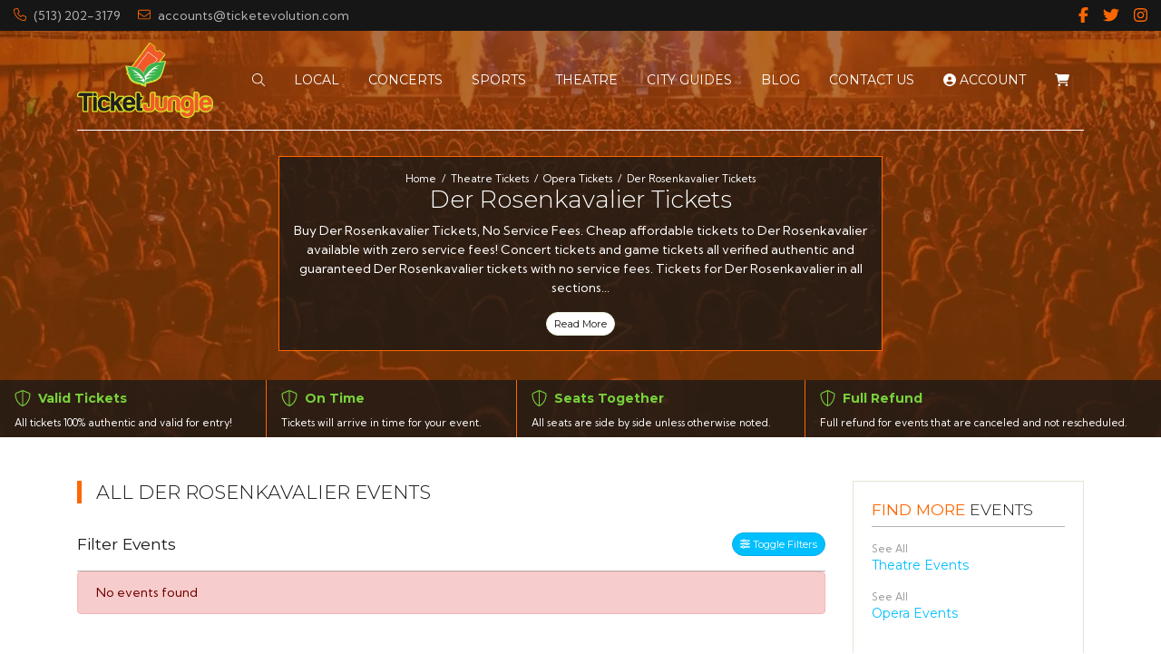

--- FILE ---
content_type: text/html; charset=UTF-8
request_url: https://ticketjungle.com/performer/der-rosenkavalier-tickets
body_size: 21559
content:
<!DOCTYPE html>
<html lang="en">
<head>
    <link rel="stylesheet" href="https://d3iq07xrutxtsm.cloudfront.net/dist/207/spark/app.801217d855f5e97cc601.css"><meta name="viewport" content="width=device-width, initial-scale=1.0">
<meta http-equiv="Content-Language" content="en-us">
<meta http-equiv="Content-Type" content="text/html; charset=utf-8">
<title>Der Rosenkavalier Tickets | Affordable | No Service Fees </title>
<meta name="description" content="Buy now Der Rosenkavalier tickets with no service fees in your city and state. Affordable concert tickets and sports tickets with no service fees. ">
<link rel="icon" sizes="260x260" href="https://i.tixcdn.io/tcms/207/logos/favicon.png"><link rel="canonical" href="https://ticketjungle.com/performer/der-rosenkavalier-tickets" >

            <meta property="og:title" content="Der Rosenkavalier Tickets | Affordable | No Service Fees " />
            <meta property="og:image" content="https://i.tixcdn.io/tcms/207/performer/Concert%20Scene%20Cincinnati.jpeg" />
        <script type="text/javascript" id="searchatlas" src="https://dashboard.searchatlas.com/scripts/seoAutopilot.js"></script>

<!-- Google tag (gtag.js) -->
<script async src="https://www.googletagmanager.com/gtag/js?id=G-Z1KL9H2LJW"></script>
<script>
  window.dataLayer = window.dataLayer || [];
  function gtag(){dataLayer.push(arguments);}
  gtag('js', new Date());

  gtag('config', 'G-Z1KL9H2LJW');
</script>

<!-- Clarity tracking code for https://www.ticketjungle.com/ -->
<script>
    (function(c,l,a,r,i,t,y){
        c[a]=c[a]||function(){(c[a].q=c[a].q||[]).push(arguments)};
        t=l.createElement(r);t.async=1;t.src="https://www.clarity.ms/tag/"+i+"?ref=bwt";
        y=l.getElementsByTagName(r)[0];y.parentNode.insertBefore(t,y);
    })(window, document, "clarity", "script", "ccdx6zznsn");
</script>

<script data-cfasync="false" type="text/javascript" src="https://cdn.seoplatform.io/injector.js?websiteId=19812"></script>
<script>
gtag('event','select_content',{"content_type":"performer","content_id":"TE_3105"});
gtag('event','page_info',{"pageCategory":"performer","pageData":{"performerId":3105,"performerName":"Der Rosenkavalier"}});
</script>

    <script src="https://ajax.googleapis.com/ajax/libs/jquery/1.11.0/jquery.min.js"></script>
</head>
<body class="page-performer page-internal feed-te">

<div class="top-bar">
    <div class="container-fluid">
        <div class="row">
            <div class="col-12">
                <div class="content">
                    <div class="contact">
                                                    <a href="tel:+15132023179">
                                <span class="icon">
                                    <i class="fal fa-phone"></i>
                                </span>
                                (513) 202-3179
                            </a>
                                                                            <a href="/contact">
                                <span class="icon">
                                    <span class="fal fa-envelope"></span>
                                </span>
                                accounts@ticketevolution.com
                            </a>
                                            </div>
                                        <div class="social">
                                                    <a href="https://facebook.com/TicketJungle" target="_blank">
                                <i class="fab fa-facebook-f"></i> <span class="sr-only">Find us on Facebook</span>
                            </a>
                                                                            <a href="https://twitter.com/TicketJungle" target="_blank">
                                <i class="fab fa-twitter"></i> <span class="sr-only">Follow us on Twitter</span>
                            </a>
                                                                            <a href="https://instagram.com/TicketJungle" target="_blank">
                                <i class="fab fa-instagram"></i> <span class="sr-only">Follow us on Instagram</span>
                            </a>
                                                                    </div>
                </div>
            </div>
        </div>
    </div>
</div>
<div class="navbar-parent sps sps--abv">
    <div class="container">
        <nav class="yamm navbar navbar-expand-lg navbar-light">
            <a class="navbar-brand" href="/">
                <img class="img-fluid" src="https://i.tixcdn.io/tcms/207/logos/1635177517-TicketJungle_Revised-2.png" alt="TicketJungle.com" width=2235 height=1224>
            </a>
            <div class="mobile-buttons">
                                    <a href="tel:+15132023179" class="btn-mobile-phone">
                        <span class="number">(513) 202-3179</span>
                        <span class="btn btn-outline-light">
                        <i class="fal fa-phone"></i>
                    </span>
                    </a>
                                                    <button class="btn btn-outline-light btn-mobile-search" data-toggle="collapse" href="#search-collapse" role="button" aria-expanded="false" aria-controls="search-collapse">
                        <i class="fal fa-search"></i> <span class="sr-only">Search Tickets</span>
                    </button>
                
            </div>

            <button class="navbar-toggler" type="button" data-toggle="collapse"
                    data-target="#navbarSupportedContent"
                    aria-controls="navbarSupportedContent" aria-expanded="false" aria-label="Toggle navigation">
                <span class="navbar-toggler-icon"></span>
            </button>
            <div class="collapse navbar-collapse" id="navbarSupportedContent">
                <ul class="navbar-nav align-items-lg-center">
                                            <li class="nav-item">
                            <a class="nav-link nav-search" data-toggle="collapse" href="#search-collapse" role="button" aria-expanded="false" aria-controls="search-collapse">
                                <i class="fal fa-search"></i> <span class="sr-only">Search Tickets</span>
                            </a>
                        </li>
                                        
                                                                        <li class="nav-item flex-fill dropdown">
                                <a class="nav-link dropdown-toggle yamm-fullwidth" href="#"
                                   id="navbarDropdownMenuLink1"
                                   role="button" data-toggle="dropdown" aria-haspopup="true" aria-expanded="false">
                                                                        <span class="name">Local</span>
                                </a>
                                <div class="dropdown-menu"
                                     aria-labelledby="navbarDropdownMenuLink1">
                                    <div class="yamm-content">
                                                                                    
                                                                                            
                                                                                                    <div class="sub-cats">
                                                        <div class="subcategories-list local-list">
                                                                                                                                                                                    <a class="dd-performer"
                                                               href="/tickets/3106509/nacho-redondo-in-spanish-21-event-tickets-wed-jan-21-2026-funny-bone-comedy-club-columbus">
                                                                <span class="event">Nacho Redondo (In Spanish) (21+ Event)</span>
                                                                <span class="date">Jan 21</span>
                                                            </a>
                                                                                                                                                                                    <a class="dd-performer"
                                                               href="/tickets/3092653/josh-blue-tickets-thu-jan-22-2026-funny-bone-comedy-club-columbus">
                                                                <span class="event">Josh Blue</span>
                                                                <span class="date">Jan 22</span>
                                                            </a>
                                                                                                                                                                                    <a class="dd-performer"
                                                               href="/tickets/3197673/come-from-away-tickets-thu-jan-22-2026-garden-theater-columbus">
                                                                <span class="event">Come From Away</span>
                                                                <span class="date">Jan 22</span>
                                                            </a>
                                                                                                                                                                                    <a class="dd-performer"
                                                               href="/tickets/3051808/dallas-stars-at-columbus-blue-jackets-tickets-thu-jan-22-2026-nationwide-arena">
                                                                <span class="event">Dallas Stars at Columbus Blue Jackets</span>
                                                                <span class="date">Jan 22</span>
                                                            </a>
                                                                                                                                                                                    <a class="dd-performer"
                                                               href="/tickets/3140196/indiana-hoosiers-at-ohio-state-buckeyes-womens-basketball-tickets-thu-jan-22-2026-value-city-arena-at-the-schottenstein-center">
                                                                <span class="event">Indiana Hoosiers at Ohio State Buckeyes Womens Basketball</span>
                                                                <span class="date">Jan 22</span>
                                                            </a>
                                                                                                                                                                                    <a class="dd-performer"
                                                               href="/tickets/3217976/low-gap-tickets-thu-jan-22-2026-rumba-cafe">
                                                                <span class="event">Low Gap</span>
                                                                <span class="date">Jan 22</span>
                                                            </a>
                                                                                                                                                                                </div>
                                                        <div class="subcategories-list local-list">
                                                                                                                        <a class="dd-performer"
                                                               href="/tickets/3197688/come-from-away-tickets-fri-jan-23-2026-garden-theater-columbus">
                                                                <span class="event">Come From Away</span>
                                                                <span class="date">Jan 23</span>
                                                            </a>
                                                                                                                                                                                    <a class="dd-performer"
                                                               href="/tickets/3267659/mozarts-requiem-tickets-fri-jan-23-2026-ohio-theatre-columbus">
                                                                <span class="event">Mozart's Requiem</span>
                                                                <span class="date">Jan 23</span>
                                                            </a>
                                                                                                                                                                                    <a class="dd-performer"
                                                               href="/tickets/3124987/jason-aldean-with-nate-smithlanie-gardner-and-dee-jay-silver-tickets-fri-jan-23-2026-nationwide-arena">
                                                                <span class="event">Jason Aldean with Nate Smith,Lanie Gardner and Dee Jay Silver</span>
                                                                <span class="date">Jan 23</span>
                                                            </a>
                                                                                                                                                                                    <a class="dd-performer"
                                                               href="/tickets/3171208/ellise-tickets-fri-jan-23-2026-ar-music-bar">
                                                                <span class="event">Ellise</span>
                                                                <span class="date">Jan 23</span>
                                                            </a>
                                                                                                                                                                                    <a class="dd-performer"
                                                               href="/tickets/3219502/video-game-rave-tickets-fri-jan-23-2026-skullys-music-diner">
                                                                <span class="event">Video Game Rave</span>
                                                                <span class="date">Jan 23</span>
                                                            </a>
                                                                                                                                                                                    <a class="dd-performer"
                                                               href="/tickets/3196108/koo-koo-tickets-sat-jan-24-2026-ar-music-bar">
                                                                <span class="event">Koo Koo</span>
                                                                <span class="date">Jan 24</span>
                                                            </a>
                                                                                                                                                                                </div>
                                                        <div class="subcategories-list local-list">
                                                                                                                        <a class="dd-performer"
                                                               href="/tickets/3197681/come-from-away-tickets-sat-jan-24-2026-garden-theater-columbus">
                                                                <span class="event">Come From Away</span>
                                                                <span class="date">Jan 24</span>
                                                            </a>
                                                                                                                                                                                    <a class="dd-performer"
                                                               href="/tickets/3197675/come-from-away-tickets-sat-jan-24-2026-garden-theater-columbus">
                                                                <span class="event">Come From Away</span>
                                                                <span class="date">Jan 24</span>
                                                            </a>
                                                                                                                                                                                    <a class="dd-performer"
                                                               href="/tickets/3051809/tampa-bay-lightning-at-columbus-blue-jackets-tickets-sat-jan-24-2026-nationwide-arena">
                                                                <span class="event">Tampa Bay Lightning at Columbus Blue Jackets</span>
                                                                <span class="date">Jan 24</span>
                                                            </a>
                                                                                                                                                                                    <a class="dd-performer"
                                                               href="/tickets/3228174/emo-nite-18-event-tickets-sat-jan-24-2026-ar-music-bar">
                                                                <span class="event">Emo Nite (18+ Event)</span>
                                                                <span class="date">Jan 24</span>
                                                            </a>
                                                                                                                                                                                    <a class="dd-performer"
                                                               href="/tickets/3214239/atlanta-vibe-at-columbus-fury-tickets-sun-jan-25-2026-nationwide-arena">
                                                                <span class="event">Atlanta Vibe at Columbus Fury</span>
                                                                <span class="date">Jan 25</span>
                                                            </a>
                                                                                                                                                                                    <a class="dd-performer"
                                                               href="/tickets/3197697/come-from-away-tickets-sun-jan-25-2026-garden-theater-columbus">
                                                                <span class="event">Come From Away</span>
                                                                <span class="date">Jan 25</span>
                                                            </a>
                                                                                                                    </div>
                                                    </div>
                                                                                                                                                                                                                </div>
                                </div>
                            </li>
                                                                                                <li class="nav-item flex-fill dropdown">
                                <a class="nav-link dropdown-toggle yamm-fullwidth" href="#"
                                   id="navbarDropdownMenuLink2"
                                   role="button" data-toggle="dropdown" aria-haspopup="true" aria-expanded="false">
                                                                        <span class="name">Concerts</span>
                                </a>
                                <div class="dropdown-menu"
                                     aria-labelledby="navbarDropdownMenuLink2">
                                    <div class="yamm-content">
                                                                                    
                                                                                            
                                                <div class="sub-cats">
                                                    <div class="subcategories-list">
                                                                                                                                                                        <a class="dd-performer"
                                                           href="/performer/get-the-led-out-tribute-band-tickets">Get The Led Out - Tribute Band</a>
                                                                                                                                                                        <a class="dd-performer"
                                                           href="/performer/tyler-the-creator-tickets">Tyler the Creator</a>
                                                                                                                                                                        <a class="dd-performer"
                                                           href="/performer/mike-tickets">mike.</a>
                                                                                                                                                                        <a class="dd-performer"
                                                           href="/performer/coldplay-tickets">Coldplay</a>
                                                                                                                                                                        <a class="dd-performer"
                                                           href="/performer/alan-jackson-tickets">Alan Jackson</a>
                                                                                                                                                                        <a class="dd-performer"
                                                           href="/performer/bts-bangtan-boys-tickets">BTS - Bangtan Boys</a>
                                                                                                                                                                    </div>
                                                    <div class="subcategories-list">
                                                                                                                <a class="dd-performer"
                                                           href="/performer/morgan-wallen-tickets">Morgan Wallen</a>
                                                                                                                                                                        <a class="dd-performer"
                                                           href="/performer/miranda-lambert-tickets">Miranda Lambert</a>
                                                                                                                                                                        <a class="dd-performer"
                                                           href="/performer/the-weeknd-tickets">The Weeknd</a>
                                                                                                                                                                        <a class="dd-performer"
                                                           href="/performer/acdc-tickets">AC/DC</a>
                                                                                                                                                                        <a class="dd-performer"
                                                           href="/performer/metallica-tickets">Metallica</a>
                                                                                                                                                                        <a class="dd-performer"
                                                           href="/performer/brooks-and-dunn-tickets">Brooks and Dunn</a>
                                                                                                                                                                    </div>
                                                    <div class="subcategories-list">
                                                                                                                <a class="dd-performer"
                                                           href="/performer/george-strait-tickets">George Strait</a>
                                                                                                                                                                        <a class="dd-performer"
                                                           href="/performer/in-the-end-linkin-park-tribute-tickets">In The End - Linkin Park Tribute</a>
                                                                                                                                                                        <a class="dd-performer"
                                                           href="/performer/dolly-parton-tickets">Dolly Parton</a>
                                                                                                                                                                        <a class="dd-performer"
                                                           href="/performer/eagles-tickets">Eagles</a>
                                                                                                                                                                        <a class="dd-performer"
                                                           href="/performer/ella-langley-tickets">Ella Langley</a>
                                                                                                                                                                        <a class="dd-performer"
                                                           href="/performer/luke-combs-tickets">Luke Combs</a>
                                                                                                                                                                    </div>
                                                    <div class="subcategories-list">
                                                                                                                <a class="dd-performer"
                                                           href="/performer/my-chemical-romance-tickets">My Chemical Romance</a>
                                                                                                                                                                        <a class="dd-performer"
                                                           href="/performer/playboi-carti-tickets">Playboi Carti</a>
                                                                                                                                                                        <a class="dd-performer"
                                                           href="/performer/post-malone-tickets">Post Malone</a>
                                                                                                                                                                        <a class="dd-performer"
                                                           href="/performer/riot-tickets">RIOT</a>
                                                                                                                                                                        <a class="dd-performer"
                                                           href="/performer/raven-tickets">Raven</a>
                                                                                                                                                                        <a class="dd-performer"
                                                           href="/performer/zach-bryan-tickets">Zach Bryan</a>
                                                                                                            </div>
                                                </div>
                                                                                                                                                                        <div class="more-button">
                                                <a href="/category/concerts-tickets" class="dd-title btn btn-primary">View
                                                    all Concerts</a>
                                            </div>
                                                                            </div>
                                </div>
                            </li>
                                                                                                <li class="nav-item flex-fill dropdown">
                                <a class="nav-link dropdown-toggle yamm-fullwidth" href="#"
                                   id="navbarDropdownMenuLink3"
                                   role="button" data-toggle="dropdown" aria-haspopup="true" aria-expanded="false">
                                                                        <span class="name">Sports</span>
                                </a>
                                <div class="dropdown-menu"
                                     aria-labelledby="navbarDropdownMenuLink3">
                                    <div class="yamm-content">
                                                                                    
                                                                                            
                                                <div class="sub-cats">
                                                    <div class="subcategories-list">
                                                                                                                                                                        <a class="dd-performer"
                                                           href="/performer/formula-1-tickets">Formula 1</a>
                                                                                                                                                                        <a class="dd-performer"
                                                           href="/performer/las-vegas-grand-prix-tickets">Las Vegas Grand Prix</a>
                                                                                                                                                                        <a class="dd-performer"
                                                           href="/performer/fifa-world-cup-soccer-tickets">FIFA World Cup Soccer</a>
                                                                                                                                                                        <a class="dd-performer"
                                                           href="/performer/super-bowl-tickets">Super Bowl</a>
                                                                                                                                                                        <a class="dd-performer"
                                                           href="/performer/texas-longhorns-football-tickets">Texas Longhorns Football</a>
                                                                                                                                                                        <a class="dd-performer"
                                                           href="/performer/fc-barcelona-tickets">FC Barcelona</a>
                                                                                                                                                                    </div>
                                                    <div class="subcategories-list">
                                                                                                                <a class="dd-performer"
                                                           href="/performer/pga-championship-tickets">PGA Championship</a>
                                                                                                                                                                        <a class="dd-performer"
                                                           href="/performer/alabama-crimson-tide-football-tickets">Alabama Crimson Tide Football</a>
                                                                                                                                                                        <a class="dd-performer"
                                                           href="/performer/haiti-national-soccer-team-tickets">Haiti National Soccer Team</a>
                                                                                                                                                                        <a class="dd-performer"
                                                           href="/performer/ohio-state-buckeyes-football-tickets">Ohio State Buckeyes Football</a>
                                                                                                                                                                        <a class="dd-performer"
                                                           href="/performer/michigan-wolverines-football-tickets">Michigan Wolverines Football</a>
                                                                                                                                                                        <a class="dd-performer"
                                                           href="/performer/texas-am-aggies-football-tickets">Texas A&M Aggies Football</a>
                                                                                                                                                                    </div>
                                                    <div class="subcategories-list">
                                                                                                                <a class="dd-performer"
                                                           href="/performer/fulham-fc-tickets">Fulham FC</a>
                                                                                                                                                                        <a class="dd-performer"
                                                           href="/performer/georgia-bulldogs-football-tickets">Georgia Bulldogs Football</a>
                                                                                                                                                                        <a class="dd-performer"
                                                           href="/performer/mlb-home-run-derby-tickets">MLB Home Run Derby</a>
                                                                                                                                                                        <a class="dd-performer"
                                                           href="/performer/miami-hurricanes-football-tickets">Miami Hurricanes Football</a>
                                                                                                                                                                        <a class="dd-performer"
                                                           href="/performer/lsu-tigers-football-tickets">LSU Tigers Football</a>
                                                                                                                                                                        <a class="dd-performer"
                                                           href="/performer/ncaa-mens-final-four-tickets">NCAA Mens Final Four</a>
                                                                                                                                                                    </div>
                                                    <div class="subcategories-list">
                                                                                                                <a class="dd-performer"
                                                           href="/performer/notre-dame-fighting-irish-football-tickets">Notre Dame Fighting Irish Football</a>
                                                                                                                                                                        <a class="dd-performer"
                                                           href="/performer/oklahoma-sooners-football-tickets">Oklahoma Sooners Football</a>
                                                                                                                                                                        <a class="dd-performer"
                                                           href="/performer/texas-tech-red-raiders-football-tickets">Texas Tech Red Raiders Football</a>
                                                                                                                                                                        <a class="dd-performer"
                                                           href="/performer/ac-milan-tickets">AC Milan</a>
                                                                                                                                                                        <a class="dd-performer"
                                                           href="/performer/indiana-hoosiers-football-tickets">Indiana Hoosiers Football</a>
                                                                                                                                                                        <a class="dd-performer"
                                                           href="/performer/real-madrid-cf-tickets">Real Madrid CF</a>
                                                                                                            </div>
                                                </div>
                                                                                                                                                                        <div class="more-button">
                                                <a href="/category/sports-tickets" class="dd-title btn btn-primary">View
                                                    all Sports</a>
                                            </div>
                                                                            </div>
                                </div>
                            </li>
                                                                                                <li class="nav-item flex-fill dropdown">
                                <a class="nav-link dropdown-toggle yamm-fullwidth" href="#"
                                   id="navbarDropdownMenuLink4"
                                   role="button" data-toggle="dropdown" aria-haspopup="true" aria-expanded="false">
                                                                        <span class="name">Theatre</span>
                                </a>
                                <div class="dropdown-menu"
                                     aria-labelledby="navbarDropdownMenuLink4">
                                    <div class="yamm-content">
                                                                                    
                                                                                            
                                                <div class="sub-cats">
                                                    <div class="subcategories-list">
                                                                                                                                                                        <a class="dd-performer"
                                                           href="/performer/alvin-ailey-dance-theater-tickets">Alvin Ailey Dance Theater</a>
                                                                                                                                                                        <a class="dd-performer"
                                                           href="/performer/parade-the-musical-tickets">Parade - The Musical</a>
                                                                                                                                                                        <a class="dd-performer"
                                                           href="/performer/mike-tyson-tickets">Mike Tyson</a>
                                                                                                                                                                        <a class="dd-performer"
                                                           href="/performer/april-fools-comedy-jam-tickets">April Fools Comedy Jam</a>
                                                                                                                                                                        <a class="dd-performer"
                                                           href="/performer/oh-mary-tickets">Oh Mary!</a>
                                                                                                                                                                        <a class="dd-performer"
                                                           href="/performer/olivia-dean-tickets">Olivia Dean</a>
                                                                                                                                                                    </div>
                                                    <div class="subcategories-list">
                                                                                                                <a class="dd-performer"
                                                           href="/performer/cirque-du-soleil-echo-tickets">Cirque du Soleil: Echo</a>
                                                                                                                                                                        <a class="dd-performer"
                                                           href="/performer/arcadia-tickets">Arcadia</a>
                                                                                                                                                                        <a class="dd-performer"
                                                           href="/performer/shane-gillis-tickets">Shane Gillis</a>
                                                                                                                                                                        <a class="dd-performer"
                                                           href="/performer/dave-chappelle-tickets">Dave Chappelle</a>
                                                                                                                                                                        <a class="dd-performer"
                                                           href="/performer/maybe-happy-ending-musical-tickets">Maybe Happy Ending - Musical</a>
                                                                                                                                                                        <a class="dd-performer"
                                                           href="/performer/cabaret-tickets">Cabaret</a>
                                                                                                                                                                    </div>
                                                    <div class="subcategories-list">
                                                                                                                <a class="dd-performer"
                                                           href="/performer/nate-bargatze-tickets">Nate Bargatze</a>
                                                                                                                                                                        <a class="dd-performer"
                                                           href="/performer/a-beautiful-noise-the-neil-diamond-musical-tickets">A Beautiful Noise - The Neil Diamond Musical</a>
                                                                                                                                                                        <a class="dd-performer"
                                                           href="/performer/back-to-the-future-the-musical-tickets">Back to the Future - The Musical</a>
                                                                                                                                                                        <a class="dd-performer"
                                                           href="/performer/matt-rife-tickets">Matt Rife</a>
                                                                                                                                                                        <a class="dd-performer"
                                                           href="/performer/the-great-gatsby-musical-tickets">The Great Gatsby - Musical</a>
                                                                                                                                                                        <a class="dd-performer"
                                                           href="/performer/heartland-tickets">Heartland</a>
                                                                                                                                                                    </div>
                                                    <div class="subcategories-list">
                                                                                                                <a class="dd-performer"
                                                           href="/performer/dragon-smoke-tickets">Dragon Smoke</a>
                                                                                                                                                                        <a class="dd-performer"
                                                           href="/performer/katt-williams-tickets">Katt Williams</a>
                                                                                                                                                                        <a class="dd-performer"
                                                           href="/performer/sebastian-maniscalco-tickets">Sebastian Maniscalco</a>
                                                                                                                                                                        <a class="dd-performer"
                                                           href="/performer/dancing-with-the-stars-tickets">Dancing With The Stars</a>
                                                                                                                                                                        <a class="dd-performer"
                                                           href="/performer/andrew-schulz-tickets">Andrew Schulz</a>
                                                                                                                                                                        <a class="dd-performer"
                                                           href="/performer/funny-girl-tickets">Funny Girl</a>
                                                                                                            </div>
                                                </div>
                                                                                                                                                                        <div class="more-button">
                                                <a href="/category/theatre-tickets" class="dd-title btn btn-primary">View
                                                    all Theatre</a>
                                            </div>
                                                                            </div>
                                </div>
                            </li>
                                                                                                <li class="nav-item">
                                <a class="nav-link"
                                   href="/cityguides">
                                                                        <span class="name">City Guides</span></a>
                            </li>
                                                                                                <li class="nav-item">
                                <a class="nav-link"
                                   href="/blog">
                                                                        <span class="name">Blog</span></a>
                            </li>
                                                                                                <li class="nav-item">
                                <a class="nav-link"
                                   href="/contact">
                                                                        <span class="name">Contact Us</span></a>
                            </li>
                                                                                        <li class="nav-item dropdown tevo-menu">
                            <a class="nav-link dropdown-toggle" href="javascript:void(0)"
                               role="button" data-toggle="dropdown" aria-haspopup="true" aria-expanded="false">
                                <i class="fas fa-user-circle"></i> Account
                            </a>
                            <ul class="dropdown-menu account-dd yamm-fullwidth">
                                                                    <li class="member-item">
                                        <a href="/members/login" class="member-link">
                                            Login
                                        </a>
                                    </li>
                                    <li class="member-item">
                                        <a href="/members/signup" class="member-link">
                                            Register
                                        </a>
                                    </li>
                                                            </ul>
                        </li>
                                                    <li class="nav-item">
                                <a href="/Cart" class="nav-link cart-link">
                                    <i class="fas fa-shopping-cart"></i>
                                </a>
                            </li>
                                                            </ul>
            </div>
        </nav>
    </div>
            <div class="container">
            <div class="row">
                <div class="col-12">
                    <div class="collapse" id="search-collapse">
                        <form method="get" action="/Search" class="search-bar">
                            <div class="input-group input-group-lg">
                                <label for="inner-search" class="sr-only"></label>
                                <input id="inner-search" class="form-control searchAjax" type="search"
                                       placeholder="Search artist, team, or venue"
                                       aria-label="Search" name="query" autocomplete="off">
                                <div class="input-group-append">
                                    <button class="btn btn-outline-light" type="submit">
                                        <i class="fal fa-search"></i> <span class="sr-only">Search artist, team, or venue</span>
                                    </button>
                                </div>
                            </div>
                        </form>
                    </div>
                </div>
            </div>
        </div>
    </div><div id="responsive">
                <div class="inner-header">
    <div class="overlay"></div>
    <picture><source srcset="https://i.tixcdn.io/tcms/207/performer/Concert%20Scene%20Cincinnati.jpeg?w=1200&h=450" media="(min-width: 992px)"><source srcset="https://i.tixcdn.io/tcms/207/performer/Concert%20Scene%20Cincinnati.jpeg?w=992&h=467" media="(min-width: 768px)"><source srcset="https://i.tixcdn.io/tcms/207/performer/Concert%20Scene%20Cincinnati.jpeg?w=768&h=467" media="(min-width: 576px)"><img class="lazy bg_picture" src="https://i.tixcdn.io/tcms/207/performer/Concert%20Scene%20Cincinnati.jpeg?w=576&h=554" alt="" width="576" height="554"></picture>
    <div class="container">
        <div class="row">
            <div class="col-12">
                <div class="content">
                    <div class="inner">
                        <div class="breadcrumbs rdfa-breadcrumbs" vocab="http://schema.org/" typeof="BreadcrumbList"><span property="itemListElement" typeof="ListItem"><a href="/" title="Home" property="item" typeof="WebPage"><span property="name">Home</span></a>  <meta property="position" content="1"></span><span property="itemListElement" typeof="ListItem"><a href="/category/theatre-tickets" title="Theatre Tickets" property="item" typeof="WebPage"><span property="name">Theatre Tickets</span></a>  <meta property="position" content="2"></span><span property="itemListElement" typeof="ListItem"><a href="/category/opera-tickets" title="Opera Tickets" property="item" typeof="WebPage"><span property="name">Opera Tickets</span></a>  <meta property="position" content="3"></span>Der Rosenkavalier Tickets</div>
                                                    <h1>Der Rosenkavalier Tickets</h1>
                                                                            <div class="top-description-container">
                                <p>Buy Der Rosenkavalier Tickets, No Service Fees. Cheap affordable tickets to Der Rosenkavalier available with zero service fees! Concert tickets and game tickets all verified authentic and guaranteed Der Rosenkavalier tickets with no service fees. Tickets for Der Rosenkavalier in all sections...
                                <div class="clearfix"></div>
                                <button class="btn btn-light btn-sm" data-toggle="modal"
                                        data-target="#description-modal">
                                    Read More
                                </button>
                            </div>
                                            </div>
                </div>
            </div>
        </div>
    </div>

    <div class="assurances">
        
                    <div class="item">
                <div class="title">
                    <div class="icon">
                        <i class="fal fa-shield-alt"></i>
                    </div>
                    <div class="text">
                        Valid Tickets
                    </div>
                </div>
                <div class="description">
                     All tickets 100% authentic and valid for entry! 
                </div>
            </div>
                    <div class="item">
                <div class="title">
                    <div class="icon">
                        <i class="fal fa-shield-alt"></i>
                    </div>
                    <div class="text">
                        On Time
                    </div>
                </div>
                <div class="description">
                     Tickets will arrive in time for your event. 
                </div>
            </div>
                    <div class="item">
                <div class="title">
                    <div class="icon">
                        <i class="fal fa-shield-alt"></i>
                    </div>
                    <div class="text">
                        Seats Together
                    </div>
                </div>
                <div class="description">
                     All seats are side by side unless otherwise noted. 
                </div>
            </div>
                    <div class="item">
                <div class="title">
                    <div class="icon">
                        <i class="fal fa-shield-alt"></i>
                    </div>
                    <div class="text">
                        Full Refund
                    </div>
                </div>
                <div class="description">
                     Full refund for events that are canceled and not rescheduled. 
                </div>
            </div>
            </div>
</div>

<div class="hold-events">
    <div class="container">
        <div class="row">
            <div class="col-12 col-md-12 col-lg-8 col-xl-9">
                <h2 class="section-header">
                    All Der Rosenkavalier Events
                </h2>
                <div class="es-container">
                    <script>
    var esRequest = {"view":{"show_local":true,"opponents":false,"sort":"asc"},"displayFilters":["time_of_day","day_of_week","market","venue","type","category","month","date"],"search":{"static":{"performer":["Der Rosenkavalier"]},"preset":[],"selected":[],"merged":{"performer":["Der Rosenkavalier"]}},"perPage":25,"draw":1,"data":{"filters":[],"draw":1,"data":[],"recordsTotal":0,"localTotal":0,"recordsFiltered":0,"urlBase":"https:\/\/ticketjungle.com","activeFilters":[]}};
    esRequest.view.format = 'modalview';
</script>
<div id="event-search">
    <vue-search></vue-search>
</div>

                </div>
                                    <div class="card card-dark card-description">
                        <div class="card-body">
                            <div class="bottom-description">
                                <h3 class="card-title">
                                    <strong>Additional</strong> Der Rosenkavalier Info
                                </h3>
                                <div class="bottom-description-container">
                                    <h2 style="text-align: left;">Buy Der Rosenkavalier Tickets | No Service Fees</h2>
<p>Buy Der Rosenkavalier tickets at Ticket Jungle! No Service Fees! 100% Authentic and verified tickets for Der Rosenkavalier. No matter where your adventures take you - whether it's in Cincinnati, across the nation or in your own backyard. Get ready for an unforgettable Der Rosenkavalier experience! Don't wait around; these amazing Der Rosenkavalier ticket prices won't last long so grab them while they're hot! View the Der Rosenkavalier tour dates, seating charts, venues &amp; more that'll make this one of the most memorable experiences ever!</p>
<p>Fans across the country, in all states and cities, are making the switch to Ticket Jungle including the fans looking for Der Rosenkavalier tickets with No Service Fees. Once fans shop and compare Der Rosenkavalier ticket prices, fans quickly find out why Ticket Jungle is the go to place for the lowest prices with no service fees and quick secure email delivery for concert tickets, sports tickets and event tickets across the country. Buy Der Rosenkavalier tickets with confidence knowing Ticket Jungle is a Better Business Bureau Accredited Member. Go Where The fans Go for Der Rosenkavalier tickets!</p>
<h3 style="text-align: center;">&nbsp;Der Rosenkavalier Tickets&nbsp;</h3>
<p>Get your game on and rock out with the hottest deals and discounts on Der Rosenkavalier tickets. All concert tickets, sports tickets, special event tickets for the hottest tours around the USA and worldwide with no hidden fees! One simple search gives you access to millions of authentic tickets at prices that won't break the bank or find on other sites or apps. All concert tickets and sports tickets in any city at lower prices that will have you quickly becoming a huge fan of TicketJungle.com. Experience a world of possibilities with all the savings with no hidden fees! From the hottest stadium and arena concert tours featuring the most popular bands, multi-day music festivals to local musical performers, regular season games to all the championship games we have your tickets at unbeatable prices. All concert and sports tickets are verified, 100% guaranteed authentic and available on the fans most trusted marketplace for tickets, TicketJungle.com. Always, fast, easy and secure e-mail delivery. So don't miss out on these amazing discounts and opportunities. Get your Der Rosenkavalier, concert and sports tickets TODAY with no hidden fees from TicketJungle.com</p>
<h4 style="text-align: center;">Affordable Der Rosenkavalier Tickets &nbsp;</h4>
<p>Get ready to rock with ticket prices as low as they get for Der Rosenkavalier. Find the best deals, discounts and prices on tickets with no hidden fees on all the concerts and sports near you including Der Rosenkavalier tickets at TicketJungle.com - All tickets are 100% verified tickets with fast secure e-mail delivery so don't wait too long or miss out on your chance for prime seating and unbeatable prices for Der Rosenkavalier! Tour dates, schedules and venues in all cities across the nation including for Der Rosenkavalier are just waiting for you to find them TODAY at TicketJungle.com!&nbsp;</p>
<p>Get ready for a blast of incredible live entertainment experiences! Get Der Rosenkavalier tickets now! The hottest concerts and sports events anywhere - you name it, we've got it. Enjoy millions of high-quality tickets at unbeatable pricing with one simple search on TicketJungle.com.</p>
<h4 style="text-align: center;">Der Rosenkavalier Tickets</h4>
<p>No Hidden Fees, Best Prices, Best Seats, Lowest Prices for Der Rosenkavalier tickets. TicketJungle.com is known as the fans best and most trusted source for the lowest priced tickets and lowest fees in all sections including VIP Packages and Luxury Suite Tickets for Der Rosenkavalier. Hurry! Tickets for any event at discounted prices sell fast especially for Der Rosenkavalier! TicketJungle.com is the source for concert tickets, game tickets, and event tickets. Tickets for all Der Rosenkavalier concerts, every game, all shows and events at the lowest possible prices. TicketJungle.com has your tickets for Der Rosenkavalier. Go Where The Fans Go!</p>
<h5 style="text-align: center;">Buy Affordable Tickets for Der Rosenkavalier, Concerts, Sports and Events&nbsp;</h5>
<p>TicketJungle.com has become the fans most trusted ticket marketplace in Cincinnati and the goodnews is fans across the county are realizing Ticket Jungle is everywhere! The most affordable and lowest-priced tickets in Cincinnati for concerts at local top venues including <a title="Paycor Stadium" href="../venue/paycor-stadium-tickets">Paycor Stadium</a>,&nbsp;<a title="Discount Riverbend tickets" href="../venue/riverbend-music-center-tickets">Riverbend Concert Tickets,&nbsp;</a><a title="Discount Heritage Bank Arena Tickets" href="../venue/heritage-bank-center-tickets">Heritage Bank Arena Tickets</a>, <a title="Discount Heritage Bank Arena Tickets" href="../venue/pnc-pavilion-at-riverbend-music-center-tickets">PNC Pavilian Tickets</a>, <a title="Discount Andrew J Brady Center Tickets" href="../venue/the-andrew-j-brady-icon-music-center-tickets">Andrew J Brady Center Tickets</a>, <a title="Discount MegaCorp Tickets" href="../venue/megacorp-pavilion-tickets">MegaCorp Tickets</a>, <a title="Discount Bogarts Tickets" href="../venue/bogarts-tickets">Bogarts</a>, <a title="Discount Aronoff Center Tickets" href="../venue/procter-and-gamble-hall-aronoff-center-tickets">Aronoff Center Tickets</a>, <a title="Discount Hard Rock Casino Cincinnati Tickets" href="../venue/hard-rock-casino-cincinnati-tickets">Hard Rock Casino Cincinnati Tickets</a>, <a title="Discount KFC Yum Center Tickets" href="../venue/kfc-yum-center-tickets">KFC Yum Center Tickets</a>, <a title="Discount Taft Theatre Tickets" href="../venue/taft-theatre-tickets">Taft Theater Tickets</a>, <a title="Discount Ludlow Garage Tickets" href="../venue/ludlow-garage-cincinnati-tickets">Ludlow Gargage.</a></p>
<p>Local Sports Fans know Ticket Jungle has the most affordable and the lowest-prices for all local Cincinnati sports teams including <a title="Cincinnati Bengals Tickets" href="../performer/cincinnati-bengals-tickets">Cincinnati Bengals Tickets</a>, <a title="Cincinnati Reds Tickets" href="../performer/cincinnati-reds-tickets">Cincinnati Reds Tickets</a>, <a title="FC Cincinnati Tickets" href="../performer/fc-cincinnati-tickets">FC Cincinnati Tickets</a>, <a title="Bearcat Football Tickets" href="../performer/cincinnati-bearcats-football-tickets">University of Cincinnati Bearcat Football Tickets</a> &amp; <a title="UC Bearcat Basketball Tickets" href="../performer/cincinnati-bearcats-basketball-tickets">UC Bearcat Basketball Tickets</a>, <a title="Xavier Basketball Tickets" href="../performer/xavier-musketeers-basketball-tickets">Xavier University Basketball Tickets.</a>&nbsp;</p>
<p style="text-align: left;">Regionally, Ticket Jungle has the most affordable and the lowest prices for all concert fans. For the Regional Sports fans we have the same affordable and the lowest prices instore for your favorite teams too including <a title="Ohio State Buckeyes Football Tickets" href="../performer/ohio-state-buckeyes-football-tickets">Ohio State Buckeyes Football Tickets</a> &amp; <a title="Ohio State Basketball Tickets" href="../performer/ohio-state-buckeyes-baseball-tickets">Ohio State Basketball Tickets</a>, <a title="Columbus Crew SC Tickets" href="../performer/columbus-crew-sc-tickets">Columbus Crew SC Tickets</a>, <a title="Cleveland Browns Tickets" href="../performer/cleveland-browns-tickets">Cleveland Browns Tickets</a>, <a title="Cleveland Guardians Tickets" href="../performer/cleveland-guardians-tickets">Cleveland Guardians Tickets</a>, <a title="Cleveland Cavaliers Tickets" href="../performer/cleveland-cavaliers-tickets">Cleveland Cavaliers Tickets</a>, <a title="Indianapolis Colts Tickets" href="../performer/indianapolis-colts-tickets">Indianapolis Colts Tickets</a>, <a title="Indiana Pacer Tickets" href="../performer/indiana-pacers-tickets">Indiana Pacer Tickets</a>, <a title="Kentucky Wildcats Football Tickets" href="../performer/kentucky-wildcats-football-tickets">Kentucky Wildcats Football Tickets</a> &amp; <a title="Kentucky Wildcats Basketball Tickets" href="../performer/kentucky-wildcats-basketball-tickets">Kentucky Wildcats Basketball Tickets</a>, <a title="Tennessee Volunteers Football" href="../performer/tennessee-volunteers-football-tickets">Tennessee Volunteers Football</a>, <a title="Tennessee Volunteers Basketball" href="../performer/tennessee-volunteers-basketball-tickets">Tennessee Volunteers Basketball</a> &amp; <a title="Tennessee Baseball Tickets" href="../performer/tennessee-volunteers-baseball-tickets">Tennessee Baseball Tickets</a>.</p>
<p style="text-align: left;">On a national level, fans all across the country are relaizing the most affordable and lowest prices with no hidden fees for <a title="concerts tickets" href="../category/concerts-tickets">concerts tickets</a>, sports tickets and events are on TicketJungle.com. All the professional sports and team tickets are on Ticket Jungle at affordable and low prices including <a title="NFL Tickets" href="../category/nfl-tickets">NFL Tickets</a>, <a title="Major League Baseball Tickets" href="../category/mlb-tickets">Major League Baseball Tickets</a>, <a title="NBA Tickets" href="../category/nba-tickets">NBA Tickets</a>, <a title="NHL Tickets" href="../category/nhl-tickets">NHL Tickets</a>, <a title="MLS Tickets" href="../category/mls-major-league-soccer-tickets">MLS Tickets</a>, <a title="NASCAR Tickets" href="../performer/nascar-tickets">NASCAR Tickets</a>, <a title="MMA and UFC Tickets" href="../category/mixed-martial-arts-mma-tickets">MMA and UFC Tickets</a>.</p>
<p style="text-align: left;">Of course fans across the country have come to appriciate TicketJungle.com for having the most affordable and the lowest prices on tickets for Der Rosenkavalier, but don't forget Ticket Jungle has the best value for every concert, every team and every game local, regional or anywhere!</p>
<h5 style="text-align: center;"><em>Go Where The Fans Go!</em></h5>
<h5 style="text-align: center;"><em>TicketJungle.com&nbsp;</em></h5>
<p style="text-align: center;">&nbsp;<strong>Incredible savings on Der Rosenkavalier tickets, concert tickets, sports tickets and events with</strong></p>
<p style="text-align: center;"><strong> NO Hidden Fees!</strong></p>
<p style="text-align: center;">&nbsp;</p>
<h4 style="text-align: center;"><strong>Hottest Announced Concert Tours. Tickets ON SALE NOW @ TicketJungle.com! &nbsp;</strong></h4>
<p><a title="Luke Bryan Tickets" href="../performer/luke-bryan-tickets"><strong>Luke Brayn Tickets - Tour&nbsp;</strong></a></p>
<p><strong><a title="Beyounce Tickets" href="../performer/beyonce-tickets">Beyounce Tickets - Tour&nbsp;</a></strong></p>
<p><a title="Morgan Wallen Tickets" href="../performer/morgan-wallen-tickets"><strong>Morgan Wallen Tickets - One Night at a Time Tour</strong></a></p>
<p><a title="Kenny Chesney Tickets" href="../performer/kenny-chesney-tickets"><strong>Kenney Chesney Ticket - I Go Back Tour</strong></a></p>
<p><a title="Luke Combs Tickets" href="../performer/luke-combs-tickets"><strong>Luke Combs Tickets - World Tour</strong></a></p>
<p><a title="Eric Church Tickets" href="../performer/eric-church-tickets"><strong>Eric Church Tickets &nbsp;- Outsiders Revival Tour</strong></a></p>
<p><a title="Old Dominion Tickets" href="../performer/old-dominion-tickets"><strong>Old Dominion Tickets - No Bad Vibes Tour</strong></a></p>
<p><a href="../performer/journey-tickets"><strong>Journey Tickets<br /></strong>Tour: Freedom Tour</a><br />Guest/Opening act: Toto</p>
<p><a href="../performer/the-judds-tickets"><strong>The Judds Tickets<br /></strong>Tour: The Final Tour</a><br />Guests/Opening acts: Martina McBride, Brandi Carlile, Kelsea Ballerini, Little Big Town</p>
<p><a title="Springsteen Tickets" href="../performer/bruce-springsteen-tickets"><strong>Bruce Springsteen Tickets</strong></a><br /><br /><br /></p>
<p><a title="Carrie Underwood Tickets" href="../performer/carrie-underwood-tickets"><strong>Carrie Underwood Tickets</strong></a><br /><a title="Carrie Underwood Tickets" href="../performer/carrie-underwood-tickets">Tour: The Denim &amp; Rhinestones Tour</a><br />Guests/Opening acts: Jimmie Allen</p>
<p><a title="Paramore Tickets" href="../performer/paramore-tickets"><strong>Paramore Tickets</strong></a><br /><a title="Paramore Tickets" href="../performer/paramore-tickets">Tour: In North America Tour</a><br />Guests/Opening acts: Bloc Party and Genesis Owusu</p>
<p>With TicketJungle.com, you get the best of both worlds - an awesome selection of tickets for Der Rosenkavalier and all concert tickets and your supporting your local Cincinnati business at the same time! Plus, all our tickets are 100% authentic so there's no need to worry. Don't wait any longer &ndash; treat yourself or a loved one today with amazing seats right here on TicketJungle.com!</p>
<p><a title="SZA Tickets" href="../performer/sza-tickets"><strong>S</strong><strong>ZA Tickets</strong></a><br /><a title="SZA Tickets" href="../performer/sza-tickets">Tour: SOS Tour</a><br />Guest/Opening act: Omar Apollo</p>
<p><a title="Father John Misty Tickets" href="../performer/father-john-misty-tickets"><strong>Father John Misty Tickets<br /></strong>Tour: Live! On Tour&nbsp;</a><br />Guest(s)/Opening act(s): Omar Velasco, Loren Kramar, Butch Bastard, High Water, Shaky Knees</p>
<p>Get your groove on with the newest season of concerts! From local venues to destinations across the country, TicketJungle.com has all you need for an unforgettable night out. Our extensive and expansive inventory of tickets and low prices mean that no matter what kind of concert ticket and experience you're looking for - from concerts, sports to theater shows - we've got something just right for any budget. So stop searching and start rocking! It's time to get ready now 'cause Der Rosenkavalier tickets are going fast....so don't miss out!</p>
<p><a title="Wizkid Tickets" href="../performer/wizkid-tickets"><strong>Wizkid Tickets<br /></strong>Tour: More Love, Less Ego Tour</a><br /><br /></p>
<p><a title="Reba McEntire Tickets" href="../performer/reba-mcentire-tickets"><strong>Reba McEntire Tickets</strong></a><br /><a title="Reba McEntire Tickets" href="../performer/reba-mcentire-tickets">Tour: Reba: Live in Concert</a><br />Guests/Opening acts: Terri Clark, The Isaacs</p>
<p><a title="Billy Joel Tickets" href="../performer/billy-joel-tickets"><strong>Billy Joel Tickets</strong></a><strong> and </strong><a title="Stevie Nicks Tickets" href="../performer/stevie-nicks-tickets"><strong>Stevie Nicks Tickets</strong></a><br />Tour: <a class="external-link" title="Billy Joel Stevie Nicks Tickets" href="../performer/stevie-nicks-tickets" aria-describedby="external-disclaimer">Two Icons, One Night Tour</a><br /><br /></p>
<p><a title="Kenny Loggins Tickets" href="../performer/kenny-loggins-tickets"><strong>Kenny Loggins Tickets</strong></a><br /><a title="Kenny Loggins Tickets" href="../performer/kenny-loggins-tickets">Tour: The This Is It Tour</a><br /><br /></p>
<p><a title="Taylor Swift Tickets" href="../performer/taylor-swift-tickets"><strong>Taylor Swift Tickets<br /></strong>Tour: Eras Tour</a><br />Guests/Opening acts: Paramore, HAIM, Phoebe Bridgers, beabadobee, Girl in Red, MUNA, Gayle, Gracie Abrams, OWENN</p>
<p><a title="Wilco Tickets" href="../performer/wilco-tickets"><strong>Wilco Tickets<br /></strong>Tour: Spring 2023 North American Tour</a><br />Guest(s)/Opening act(s): Horsegirl, The A's</p>
<p><a title="Billy Idol Tickets" href="../performer/billy-idol-tickets"><strong>Billy Idol Tickets<br /></strong>Tour: Idol Live</a><br /><br /></p>
<p><a href="../performer/red-hot-chili-peppers-tickets"><strong>Red Hot Chili Peppers Tickets</strong></a><br /><br />Guests/Opening acts: The Strokes, Mars Volta, St. Vincent, Thundercat, King Princess</p>
<p><a title="Janet Jackson Tickets" href="../performer/janet-jackson-tickets"><strong>Janet Jackson Tickets<br /></strong>Tour: Together Again Tour</a><br />Guest/Opening act: Ludacris</p>
<p><a title="Shania Twain Tickets" href="../performer/shania-twain-tickets"><strong>Shania Twain Tickets<br /></strong>Tour: Queen of Me Tour</a><br />Guests/Opening acts: BRELAND, Hailey Whitters</p>
<p><a title="Lizzo Tickets" href="../performer/lizzo-tickets"><strong>Lizzo Tickets<br /></strong>Tour: Special 2our</a><br />Guest/Opening act: Latto</p>
<p><a title="Kali Uchis Tickets" href="../performer/kali-uchis-tickets"><strong>Kali Uchis Tickets<br /></strong>Tour: Red Moon in Venus Tour</a><br />Guest/Opening act: RAYE</p>
<p>Treat yourself to an unforgettable experience! Get the hottest tickets, great seats with incredible pricing at TicketJungle.com. Information galore from concert dates, venues and seating charts to theater productions and beyond! Search Locally, Regionally or Nationwide for your favorite performers including tickets for Der Rosenkavalier, events and shows at incredible prices. Don't miss out - grab your concert tickets today for a night you won&rsquo;t forget!</p>
<p><a title="Coachella Tickets" href="../performer/coachella-music-festival-tickets"><strong>Coachella Music Festival</strong>&nbsp;<strong>Tickets</strong> </a>Indio, California<br />Headliners: Bad Bunny, BLACKPINK, Frank Ocean</p>
<div class="listicle-item listicle-type-image position-left">
<div class="listicle-item-content">
<div class="listicle-text elementFont__body--paragraphWithin elementFont__body--linkWithin">
<p><a title="Blink 182 Tickets" href="../performer/blink-182-tickets"><strong>Blink 182 Tickets<br /></strong></a><br />Guests/Opening acts: Turnstile, Rise Against, The Story So Far, Wallow</p>
<p><a title="Ed Sheeran" href="../performer/ed-sheeran-tickets"><strong>Ed Sheeran Tickets</strong></a><br /><a title="Ed Sheeran" href="../performer/ed-sheeran-tickets">Tour: Mathematics Tour</a><br />Guests/Opening acts: Khalid, Russ, Dylan, Rosa Linn, Cat Burns, Maisie Peters</p>
<p><a title="Matchbox Twenty Tickets" href="../performer/matchbox-twenty-tickets"><strong>Matchbox Twenty Tickets<br /></strong></a></p>
<p><a title="Madonna Tickets" href="../performer/madonna-tickets"><strong>Madonna Tickets</strong></a><br /><a title="Madonna Tickets" href="../performer/madonna-tickets">Tour: The Celebration Tour</a><br /><br /></p>
<p><a title="Pink Tickets" href="../performer/pink-tickets"><strong>Pink Tickets</strong></a><br /><br />Guests/Opening acts: Pat Benatar with Neil Giraldo, Brandi Carlile, Grouplove, KidCutUp</p>
<p><a title="Beck and Phoenix Tickets" href="../performer/phoenix-tickets"><strong>Beck</strong><strong> and Phoenix Tickets<br /></strong>Tour: Summer Odyssey</a><br />Guest(s)/Opening act(s): Jenny Lewis, Japanese Breakfast, Weyes Blood, Sir Chloe</p>
</div>
</div>
</div>
<p>Get ready to experience your favorite concerts and shows in Cincinnati and across the country like never before with TicketJungle.com! We offer a comprehensive line-up of the hottest concert tickets in town, so you can pick out exactly what suits you - all without stepping foot outside your comfort zone. See who's touring near you including Der Rosenkavalier or even explore venues across the country from our easy to use platform -- perfect for finding those elusive Riverbend concert tickets or theater passes around Broadway! Plus, we keep fees low and guarantee 100% authentic tickets &ndash; giving peace of mind there&rsquo;s no better deal available elsewhere.&nbsp;</p>
<h5 style="text-align: center;"><em>Go Where The Fans Go!</em></h5>
<h5 style="text-align: center;"><em>TicketJungle.com&nbsp;</em></h5>
<p style="text-align: center;">&nbsp;<strong>Incredible savings on concert tickets, sports tickets and events!</strong></p>
<h5 style="text-align: center;">SEC Football Tickets</h5>
<p><a title="Alabama Crimson Tide Football Tickets" href="../performer/alabama-crimson-tide-football-tickets">Alabama Crimson Tide Football Tickets</a>, <a href="../performer/arkansas-razorbacks-football-tickets">Arkansas Razorbacks Football Tickets</a>, <a title="Auburn Tigers Football Tickets" href="../performer/auburn-tigers-football-tickets">Auburn Tigers Football Tickets</a>, <a title="Florida Gators Football Tickets" href="../performer/florida-gators-football-tickets">Florida Gators Football Tickets</a>, <a title="Georgia Bulldogs Football Tickets" href="../performer/georgia-bulldogs-football-tickets">Georgia Bulldogs Football Tickets</a>, <a title="Kentucky Wildcats Football Tickets" href="../performer/kentucky-wildcats-football-tickets">Kentucky Wildcats Football Tickets</a>, <a title="LSU Tigers Football Tickets" href="../performer/lsu-tigers-football-tickets">LSU Tigers Football Tickets</a>,<a title="Mississippi State Bulldogs Football Tickets" href="../performer/mississippi-state-bulldogs-football-tickets"> Mississippi State Bulldogs Football Tickets</a>, <a title="Ole Miss Rebels Football Tickets" href="../performer/ole-miss-rebels-football-tickets">Ole Miss Rebels Football Tickets</a>, <a title="South Carolina Gamecocks Football Tickets" href="../performer/south-carolina-gamecocks-football-tickets">South Carolina Gamecocks Football Tickets</a>, <a title="Tennessee Volunteer Football Tickets" href="../performer/tennessee-volunteers-football-tickets">Tennessee Volunteer Football Tickets</a>, <a title="Texas A&amp;M Aggies Football Tickets" href="../performer/texas-am-aggies-football-tickets">Texas A&amp;M Aggies Football Tickets</a>, <a title="Vanderbilt Commodores Football Tickets" href="../performer/vanderbilt-commodores-football-tickets">Vanderbilt Commodores Football Tickets</a>, <a title="Oklahoma Sooners Football Tickets" href="../performer/oklahoma-sooners-football-tickets">Oklahoma Sooners Football Tickets</a>, <a title="Texas Longhorns Football Tickets" href="../performer/texas-longhorns-football-tickets">Texas Longhorns Football Tickets</a></p>
<h5 style="text-align: center;">SEC Baseball Tickets</h5>
<p><a title="Alabama Crimson Tide Baseball Tickets" href="../performer/alabama-crimson-tide-baseball-tickets">Alabama Crimson Tide Baseball Tickets</a>, <a title="Arkansas Razorbacks Baseball Tickets" href="../performer/arkansas-razorbacks-baseball-tickets">Arkansas Razorbacks Baseball Tickets</a>, <a title="Auburn Tigers Baseball Tickets" href="../performer/auburn-tigers-baseball-tickets">Auburn Tigers Baseball Tickets</a>, <a title="Florida Gators Baseball Tickets" href="../performer/florida-gators-baseball-tickets">Florida Gators Baseball Tickets</a>, <a href="../performer/georgia-bulldogs-baseball-tickets">Georgia Bulldogs Baseball Tickets</a>, <a title="Kentucky Wildcats Baseball Tickets" href="../performer/kentucky-wildcats-baseball-tickets">Kentucky Wildcats Baseball Tickets</a>, <a title="LSU Tigers Baseball Tickets" href="../performer/lsu-tigers-baseball-tickets">LSU Tigers Baseball Tickets</a>, <a title="Mississippi State Bulldogs Baseball Tickets" href="../performer/mississippi-state-bulldogs-baseball-tickets">Mississippi State Bulldogs Baseball Tickets</a>, <a title="Ole Miss Rebels Baseball Tickets" href="../performer/ole-miss-rebels-baseball-tickets">Ole Miss Rebels Baseball Tickets</a>, <a title="South Carolina Gamecocks Baseball Tickets" href="../performer/south-carolina-gamecocks-baseball-tickets">South Carolina Gamecocks Baseball Tickets</a>, <a title="Tennessee Volunteer Baseball Tickets" href="../performer/tennessee-volunteers-baseball-tickets">Tennessee Volunteer Baseball Tickets</a>, <a title="Texas A&amp;M Aggies Baseball Tickets" href="../performer/texas-am-aggies-baseball-tickets">Texas A&amp;M Aggies Baseball Tickets</a>, <a title="Vanderbilt Commodores Baseball Tickets" href="../performer/vanderbilt-commodores-baseball-tickets">Vanderbilt Commodores Baseball Tickets</a>, <a title="Oklahoma Sooners Baseball Tickets" href="../performer/oklahoma-sooners-baseball-tickets">Oklahoma Sooners Baseball Tickets</a>, <a title="Texas Longhorns Baseball Tickets" href="../performer/texas-longhorns-baseball-tickets">Texas Longhorns Baseball Tickets</a></p>
<h5 style="text-align: center;">SEC Basketball Tickets</h5>
<p><a title="Alabama Crimson Tide Basketball Tickets" href="../performer/alabama-crimson-tide-basketball-tickets">Alabama Crimson Tide Basketball Tickets</a>, <a title="Arkansas Razorbacks Basketball Tickets" href="../performer/arkansas-razorbacks-basketball-tickets">Arkansas Razorbacks Basketball Tickets</a>, <a title="Auburn Tigers Basketball Tickets" href="../performer/auburn-tigers-basketball-tickets">Auburn Tigers Basketball Tickets</a>, <a title="Florida Gators Basketball Tickets" href="../performer/florida-gators-basketball-tickets">Florida Gators Basketball Tickets</a>, <a title="Georgia Bulldogs Basketball Tickets" href="../performer/georgia-bulldogs-basketball-tickets">Georgia Bulldogs Basketball Tickets</a>, <a title="Kentucky Wildcats Basketball Tickets" href="../performer/kentucky-wildcats-basketball-tickets">Kentucky Wildcats Basketball Tickets</a>, <a title="LSU Tigers Basketball Tickets" href="../performer/lsu-tigers-basketball-tickets">LSU Tigers Basketball Tickets</a>, <a title="Mississippi State Bulldogs Basketball Tickets" href="../performer/mississippi-state-bulldogs-basketball-tickets">Mississippi State Bulldogs Basketball Tickets</a>, <a title="Ole Miss Rebels Basketball Tickets" href="../performer/ole-miss-rebels-basketball-tickets">Ole Miss Rebels Basketball Tickets</a>, <a title="South Carolina Gamecocks Basketball Tickets" href="../performer/south-carolina-gamecocks-basketball-tickets">South Carolina Gamecocks Basketball Tickets</a>, <a title="Tennessee Volunteer Basketball Tickets" href="../performer/tennessee-volunteers-basketball-tickets">Tennessee Volunteer Basketball Tickets</a>, <a title="Texas A&amp;M Aggies Basketball Tickets" href="../performer/texas-am-aggies-basketball-tickets">Texas A&amp;M Aggies Basketball Tickets</a>, <a title="Vanderbilt Commodores Basketball Tickets" href="../performer/vanderbilt-commodores-basketball-tickets">Vanderbilt Commodores Basketball Tickets</a>, <a title="Oklahoma Sooners Basketball Tickets" href="../performer/oklahoma-sooners-basketball-tickets">Oklahoma Sooners Basketball Tickets</a>, <a title="Texas Longhorns Basketball Tickets" href="../performer/texas-longhorns-basketball-tickets">Texas Longhorns Basketball Tickets</a></p>
<h5 style="text-align: center;">Big 10 Football Tickets</h5>
<p><a title="Illinois Fighting Illini Football Tickets" href="../performer/illinois-fighting-illini-football-tickets">Illinois Fighting Illini Football Tickets</a>, <a title="Indiana Hoosiers Football Tickets" href="../performer/indiana-hoosiers-football-tickets">Indiana Hoosiers Football Tickets</a>, <a title="Iowa Hawkeyes Football Tickets" href="../performer/iowa-hawkeyes-football-tickets">Iowa Hawkeyes Football Tickets</a>, <a title="Maryland Terrapins Football Tickets" href="../performer/maryland-terrapins-football-tickets">Maryland Terrapins Football Tickets</a>, <a title="Michigan Wolverines Football Tickets" href="Maryland%20Terrapins%20Football%20Tickets">Michigan Wolverines Football Tickets</a>, <a title="Michigan State Spartans Football Tickets" href="../performer/michigan-state-spartans-football-tickets">Michigan State Spartans Football Tickets</a>, <a title="Minnesota Golden Gophers Football Tickets" href="../performer/minnesota-golden-gophers-football-tickets">Minnesota Golden Gophers Football Tickets</a>, <a title="Nebraska Cornhuskers Football Tickets" href="../performer/nebraska-cornhuskers-football-tickets">Nebraska Cornhuskers Football Tickets</a>, <a title="Northwestern Wildcats Football Tickets" href="../performer/northwestern-wildcats-football-tickets">Northwestern Wildcats Football Tickets</a>, <a title="Ohio State Buckeyes Football Tickets" href="../performer/ohio-state-buckeyes-football-tickets">Ohio State Buckeyes Football Tickets</a>, <a title="Penn State Nittany Lions Football Tickets" href="../performer/penn-state-nittany-lions-football-tickets">Penn State Nittany Lions Football Tickets</a>, <a title="Purdue Boilermakers Football Tickets" href="../performer/purdue-boilermakers-football-tickets">Purdue Boilermakers Football Tickets</a>, <a title="Rutgers Scarlet Knights Football Tickets" href="../performer/rutgers-scarlet-knights-football-tickets">Rutgers Scarlet Knights Football Tickets</a>, <a title="Wisconsin Badgers Football Tickets" href="../performer/wisconsin-badgers-football-tickets">Wisconsin Badgers Football Tickets</a>, <a title="UCLA Bruins Football Tickets" href="../performer/ucla-bruins-football-tickets">UCLA Bruins Football Tickets</a>, <a title="USC Trojan Football Tickets" href="../performer/usc-trojans-football-tickets">USC Trojan Football Tickets</a></p>
<h5 style="text-align: center;">Big 10 Baseball Tickets</h5>
<p><a title="Illinois Fighting Illini Baseball Tickets" href="../performer/illinois-fighting-illini-baseball-tickets">Illinois Fighting Illini Baseball Tickets</a>, <a title="Indiana Hoosiers Baseball Tickets" href="../performer/indiana-hoosiers-baseball-tickets">Indiana Hoosiers Baseball Tickets</a>, <a title="Iowa Hawkeyes Baseball Tickets" href="../performer/iowa-hawkeyes-baseball-tickets">Iowa Hawkeyes Baseball Tickets</a>, <a title="Maryland Terrapins Tickets" href="../performer/maryland-terrapins-baseball-tickets">Maryland Terrapins Tickets</a>, <a title="Michigan Wolverines Baseball Tickets" href="../performer/michigan-wolverines-baseball-tickets">Michigan Wolverines Baseball Tickets</a>, <a title="Michigan State Spartans Baseball Tickets" href="../performer/michigan-state-spartans-baseball-tickets">Michigan State Spartans Baseball Tickets</a>, <a title="Minnesota Golden Gophers Baseball Tickets" href="../performer/minnesota-golden-gophers-baseball-tickets">Minnesota Golden Gophers Baseball Tickets</a>, <a title="Nebraska Cornhuskers Baseball Tickets" href="../performer/nebraska-cornhuskers-baseball-tickets">Nebraska Cornhuskers Baseball Tickets</a>, <a title="Northwestern Wildcats Baseball Tickets" href="../performer/northwestern-wildcats-baseball-tickets">Northwestern Wildcats Baseball Tickets</a>, <a title="Ohio State Buckeyes Baseball Tickets" href="../performer/ohio-state-buckeyes-baseball-tickets">Ohio State Buckeyes Baseball Tickets</a>, <a href="../performer/penn-state-nittany-lions-baseball-tickets">Penn State Nittany Lions Baseball Tickets</a>, <a title="Purdue Boilermakers Baseball Tickets" href="../performer/purdue-boilermakers-baseball-tickets">Purdue Boilermakers Baseball Tickets</a>, <a title="Rutgers Scarlet Knights Baseball Tickets" href="../performer/rutgers-scarlet-knights-baseball-tickets">Rutgers Scarlet Knights Baseball Tickets</a>,&nbsp;<a title="UCLA Bruins Baseball Tickets" href="../performer/ucla-bruins-baseball-tickets">UCLA Bruins Baseball Tickets</a>, <a title="USC Trojan Baseball Tickets" href="../performer/usc-trojans-baseball-tickets">USC Trojan Baseball Tickets</a></p>
<h5 style="text-align: center;">Big 10 Basketball</h5>
<p><a title="Illinois Fighting Illini Basketball Tickets" href="../performer/illinois-fighting-illini-basketball-tickets">Illinois Fighting Illini Basketball Tickets</a>, <a title="Indiana Hoosiers Basketball Tickets" href="../performer/indiana-hoosiers-basketball-tickets">Indiana Hoosiers Basketball Tickets</a>, <a title="Iowa Hawkeyes Basketball Tickets" href="../performer/iowa-hawkeyes-basketball-tickets">Iowa Hawkeyes Basketball Tickets</a>, <a title="Maryland Terrapins Basketball Tickets" href="../performer/maryland-terrapins-basketball-tickets">Maryland Terrapins Basketball Tickets</a>, <a title="Michigan Wolverines Basketball Tickets" href="../performer/michigan-wolverines-basketball-tickets">Michigan Wolverines Basketball Tickets</a>, <a title="Michigan State Spartans Basketball Tickets" href="../performer/michigan-state-spartans-basketball-tickets">Michigan State Spartans Basketball Tickets</a>, <a title="Minnesota Golden Gophers Basketball Tickets" href="../performer/minnesota-golden-gophers-basketball-tickets">Minnesota Golden Gophers Basketball Tickets</a>, <a title="Nebraska Cornhuskers Basketball Tickets" href="../performer/nebraska-cornhuskers-basketball-tickets">Nebraska Cornhuskers Basketball Tickets</a>, <a title="Northwestern Wildcats Basketball Tickets" href="../performer/northwestern-wildcats-basketball-tickets">Northwestern Wildcats Basketball Tickets</a>, <a title="Ohio State Buckeyes Basketball Tickets" href="../performer/ohio-state-buckeyes-basketball-tickets">Ohio State Buckeyes Basketball Tickets</a>, <a title="Penn State Nittany Lions Basketball Tickets" href="../performer/penn-state-nittany-lions-basketball-tickets">Penn State Nittany Lions Basketball Tickets</a>, <a title="Purdue Boilermakers Basketball Tickets" href="../performer/purdue-boilermakers-basketball-tickets">Purdue Boilermakers Basketball Tickets</a>, <a title="Rutgers Scarlet Knights Basketball Tickets" href="../performer/rutgers-scarlet-knights-basketball-tickets">Rutgers Scarlet Knights Basketball Tickets</a>, <a title="Wisconsin Badgers Basketball Tickets" href="../performer/wisconsin-badgers-basketball-tickets">Wisconsin Badgers Basketball Tickets</a>, <a title="UCLA Bruins Basketball Tickets" href="../performer/ucla-bruins-basketball-tickets">UCLA Bruins Basketball Tickets</a>, <a href="../performer/usc-trojans-basketball-tickets">USC Trojan Basketball Tickets</a></p>
<h5 style="text-align: center;">Big 12 Football Tickets</h5>
<p><a title="Baylor Bears Football Tickets" href="../performer/baylor-bears-football-tickets">Baylor Bears Football Tickets</a>, <a title="BYU Cougars Football Tickets" href="../performer/byu-cougars-football-tickets">BYU Cougars Football Tickets</a>, <a title="UCF Knights Football Tickets" href="../performer/ucf-knights-football-tickets">UCF Knights Football Tickets</a>, <a title="Cincinnati Bearcats Football Tickets" href="../performer/cincinnati-bearcats-football-tickets">Cincinnati Bearcats Football Tickets</a>, <a title="Houston Cougars Football Tickets" href="../performer/houston-cougars-football-tickets">Houston Cougars Football Tickets</a>, <a title="Iowa State Cyclones Football Tickets" href="../performer/iowa-state-cyclones-football-tickets">Iowa State Cyclones Football Tickets</a>, <a title="Kansas Jayhawks Football Tickets" href="../performer/kansas-jayhawks-football-tickets">Kansas Jayhawks Football Tickets</a>, <a title="Kansas State Wildcats Football Tickets" href="../performer/kansas-state-wildcats-football-tickets">Kansas State Wildcats Football Tickets</a>, <a title="Oklahoma Sooners Football Tickets" href="../performer/oklahoma-sooners-football-tickets">Oklahoma Sooners Football Tickets</a>, <a title="Oklahoma State Cowboys Football Tickets" href="../performer/oklahoma-state-cowboys-football-tickets">Oklahoma State Cowboys Football Tickets</a>, <a title="TCU Horned Frogs Football Tickets" href="../performer/tcu-horned-frogs-football-tickets">TCU Horned Frogs Football Tickets</a>, <a title="Texas Longhorns Football Tickets" href="../performer/texas-longhorns-football-tickets">Texas Longhorns Football Tickets</a>, <a title="Texas Tech Red Raiders Football Tickets" href="../performer/texas-tech-red-raiders-football-tickets">Texas Tech Red Raiders Football Tickets</a>, <a title="West Virginia Mountaineers Football Tickets" href="../performer/west-virginia-mountaineers-football-tickets">West Virginia Mountaineers Football Tickets</a></p>
<h5 style="text-align: center;">Big 12 Baseball Tickets</h5>
<p><a title="Baylor Bears Baseball Tickets" href="../performer/baylor-bears-baseball-tickets">Baylor Bears Baseball Tickets</a>, <a title="BYU Cougars Baseball Tickets" href="../performer/byu-cougars-baseball-tickets">BYU Cougars Baseball Tickets</a>, <a title="UCF Knights Baseball Tickets" href="../performer/ucf-knights-baseball-tickets">UCF Knights Baseball Tickets</a>, <a title="Cincinnati Bearcats Baseball Tickets" href="../performer/cincinnati-bearcats-baseball-tickets">Cincinnati Bearcats Baseball Tickets</a>, <a title="Houston Cougars Baseball Tickets" href="../performer/houston-cougars-baseball-tickets">Houston Cougars Baseball Tickets</a>, <a title="Iowa State Cyclones Baseball Tickets" href="../performer/iowa-hawkeyes-baseball-tickets">Iowa State Cyclones Baseball Tickets</a>, <a title="Kansas Jayhawks Baseball Tickets" href="../performer/kansas-jayhawks-baseball-tickets">Kansas Jayhawks Baseball Tickets</a>, <a title="Kansas State Wildcats Baseball Tickets" href="../performer/kansas-state-wildcats-baseball-tickets">Kansas State Wildcats Baseball Tickets</a>, <a title="Oklahoma Sooners Baseball Tickets" href="../performer/oklahoma-sooners-baseball-tickets">Oklahoma Sooners Baseball Tickets</a>, <a title="Oklahoma State Cowboys Baseball Tickets" href="../performer/oklahoma-state-cowboys-baseball-tickets">Oklahoma State Cowboys Baseball Tickets</a>, <a title="TCU Horned Frogs Baseball Tickets" href="../performer/tcu-horned-frogs-baseball-tickets">TCU Horned Frogs Baseball Tickets</a>, <a title="Texas Longhorns Baseball Tickets" href="../performer/texas-longhorns-baseball-tickets">Texas Longhorns Baseball Tickets</a>, <a title="Texas Tech Red Raiders Baseball Tickets" href="../performer/texas-tech-red-raiders-baseball-tickets">Texas Tech Red Raiders Baseball Tickets</a>, <a title="West Virginia Mountaineers Baseball Tickets" href="../performer/west-virginia-mountaineers-baseball-tickets">West Virginia Mountaineers Baseball Tickets</a></p>
<h5 style="text-align: center;">Big 12 Basketball Tickets</h5>
<p><a title="Baylor Bears Basketball Tickets" href="../performer/baylor-bears-basketball-tickets">Baylor Bears Basketball Tickets</a>, <a title="BYU Cougars Basketball Tickets" href="../performer/byu-cougars-basketball-tickets">BYU Cougars Basketball Tickets</a>, <a title="UCF Knights Basketball Tickets" href="../performer/ucf-knights-basketball-tickets">UCF Knights Basketball Tickets</a>, <a title="Cincinnati Bearcats Basketball Tickets" href="../performer/cincinnati-bearcats-basketball-tickets">Cincinnati Bearcats Basketball Tickets</a>, <a title="Houston Cougars Basketball Tickets" href="../performer/houston-cougars-basketball-tickets">Houston Cougars Basketball Tickets</a>, <a title="Iowa State Cyclones Basketball Tickets" href="../performer/iowa-state-cyclones-basketball-tickets">Iowa State Cyclones Basketball Tickets</a>, <a title="Kansas Jayhawks Basketball Tickets" href="../performer/kansas-jayhawks-basketball-tickets">Kansas Jayhawks Basketball Tickets</a>, <a title="Kansas State Wildcats Basketball Tickets" href="../performer/kansas-state-wildcats-basketball-tickets">Kansas State Wildcats Basketball Tickets</a>, <a title="Oklahoma Sooners Basketball Tickets" href="../performer/oklahoma-sooners-basketball-tickets">Oklahoma Sooners Basketball Tickets</a>, <a title="Oklahoma State Cowboys Basketball Tickets" href="../performer/oklahoma-state-cowboys-basketball-tickets">Oklahoma State Cowboys Basketball Tickets</a>, <a title="TCU Horned Frogs Basketball Tickets" href="../performer/tcu-horned-frogs-basketball-tickets">TCU Horned Frogs Basketball Tickets</a>, <a title="Texas Longhorns Basketball Tickets" href="../performer/texas-longhorns-basketball-tickets">Texas Longhorns Basketball Tickets</a>, <a title="Texas Tech Red Raiders Basketball Tickets" href="../performer/texas-tech-red-raiders-basketball-tickets">Texas Tech Red Raiders Basketball Tickets</a>, <a title="West Virginia Mountaineers Basketball Tickets" href="../performer/west-virginia-mountaineers-basketball-tickets">West Virginia Mountaineers Basketball Tickets</a></p>
<h5 style="text-align: center;">ACC Football Tickets</h5>
<p><a title="Boston College Eagles Football Tickets" href="../performer/boston-college-eagles-football-tickets">Boston College Eagles Football Tickets</a>, <a title="Clemson Tigers Football Tickets" href="../performer/clemson-tigers-football-tickets">Clemson Tigers Football Tickets</a>, <a title="Duke Blue Devils Football Tickets" href="../performer/duke-blue-devils-football-tickets">Duke Blue Devils Football Tickets</a>, <a title="Florida State Seminoles Football Tickets" href="../performer/florida-state-seminoles-football-tickets">Florida State Seminoles Football Tickets</a>, <a title="Georgia Tech Football Tickets" href="../performer/georgia-tech-yellow-jackets-football-tickets">Georgia Tech Football Tickets</a>, <a title="Louisville Cardinals Football Tickets" href="../performer/louisville-cardinals-football-tickets">Louisville Cardinals Football Tickets</a>, <a title="Miami Hurricanes Football Tickets" href="../performer/miami-hurricanes-football-tickets">Miami Hurricanes Football Tickets</a>, <a title="North Carolina Football Tickets" href="../performer/north-carolina-tar-heels-football-tickets">North Carolina Football Tickets</a>, <a href="../performer/north-carolina-state-wolfpack-football-tickets">North Carolina State Wolfpack Football Tickets</a>, <a title="Pittsburg Panthers Football Tickets" href="../performer/pittsburgh-panthers-football-tickets">Pittsburg Panthers Football Tickets</a>, <a title="Syracuse Orange Football Tickets" href="../performer/syracuse-orange-football-tickets">Syracuse Orange Football Tickets</a>, <a title="Virginia Cavaliers Football Tickets" href="../performer/virginia-cavaliers-football-tickets">Virginia Cavaliers Football Tickets</a>, <a title="Virginia Tech Hokies Football Tickets" href="../performer/virginia-tech-hokies-football-tickets">Virginia Tech Hokies Football Tickets</a>, <a href="../performer/wake-forest-demon-deacons-football-tickets">Wake Forest Demon Deacons Football Tickets</a></p>
<h5 style="text-align: center;">ACC Baseball Tickets</h5>
<p><a title="Boston College Eagles Baseball Tickets" href="../performer/boston-college-eagles-baseball-tickets">Boston College Eagles Baseball Tickets</a>, <a title="Clemson Tigers Baseball Tickets" href="../performer/clemson-tigers-baseball-tickets">Clemson Tigers Baseball Tickets</a>, <a title="Duke Blue Devils Baseball Tickets" href="../performer/duke-blue-devils-baseball-tickets">Duke Blue Devils Baseball Tickets</a>, <a title="Florida State Seminoles Baseball Tickets" href="../performer/florida-state-seminoles-baseball-tickets">Florida State Seminoles Baseball Tickets</a>, <a title="Georgia Tech Baseball Tickets" href="../performer/georgia-tech-yellow-jackets-baseball-tickets">Georgia Tech Baseball Tickets</a>, <a title="Louisville Cardinals Baseball Tickets" href="../performer/louisville-cardinals-baseball-tickets">Louisville Cardinals Baseball Tickets</a>, <a title="Miami Hurricanes Baseball Tickets" href="../performer/miami-hurricanes-baseball-tickets">Miami Hurricanes Baseball Tickets</a>, <a title="North Carolina Baseball Tickets" href="../performer/north-carolina-tar-heels-baseball-tickets">North Carolina Baseball Tickets</a>, <a href="../performer/north-carolina-state-wolfpack-baseball-tickets">North Carolina State Wolfpack Baseball Tickets</a>, <a title="Notre Dame Fighting Irish Baseball Tickets" href="../performer/notre-dame-fighting-irish-baseball-tickets">Notre Dame Fighting Irish Baseball Tickets</a>, <a title="Pittsburg Panthers Baseball Tickets" href="../performer/pittsburgh-panthers-baseball-tickets">Pittsburg Panthers Baseball Tickets</a>,&nbsp;<a title="Virginia Cavaliers Baseball Tickets" href="../performer/virginia-cavaliers-baseball-tickets">Virginia Cavaliers Baseball Tickets</a>, <a title="Virginia Tech Hokies Baseball Tickets" href="../performer/virginia-cavaliers-baseball-tickets">Virginia Tech Hokies Baseball Tickets</a>, <a title="Wake Forest Demon Deacons Baseball Tickets" href="../performer/wake-forest-demon-deacons-baseball-tickets">Wake Forest Demon Deacons Baseball Tickets</a></p>
<h5 style="text-align: center;">ACC Basketball Tickets</h5>
<p><a title="Boston College Eagles Basketball Tickets" href="../performer/boston-college-eagles-basketball-tickets">Boston College Eagles Basketball Tickets</a>, <a title="Clemson Tigers Basketball Tickets" href="../performer/clemson-tigers-basketball-tickets">Clemson Tigers Basketball Tickets</a>, <a title="Duke Blue Devils Basketball Tickets" href="../performer/duke-blue-devils-basketball-tickets">Duke Blue Devils Basketball Tickets</a>, <a title="Florida State Seminoles Basketball Tickets" href="../performer/florida-state-seminoles-basketball-tickets">Florida State Seminoles Basketball Tickets</a>, <a title="Georgia Tech Basketball Tickets" href="../performer/georgia-tech-yellow-jackets-basketball-tickets">Georgia Tech Basketball Tickets</a>, <a title="Louisville Cardinals Basketball Tickets" href="../performer/louisville-cardinals-basketball-tickets">Louisville Cardinals Basketball Tickets</a>, <a title="Miami Hurricanes Basketball Tickets" href="../performer/miami-hurricanes-basketball-tickets">Miami Hurricanes Basketball Tickets</a>, <a title="North Carolina Basketball Tickets" href="../performer/north-carolina-tar-heels-basketball-tickets">North Carolina Basketball Tickets</a>, <a title="North Carolina State Wolfpack Basketball Tickets" href="../performer/north-carolina-state-wolfpack-basketball-tickets">North Carolina State Wolfpack Basketball Tickets</a>,<a title="Notre Dame Fighting Irish Basketball Tickets" href="../performer/notre-dame-fighting-irish-basketball-tickets"> Notre Dame Fighting Irish Basketball Tickets</a>, <a title="Pittsburg Panthers Basketball Tickets" href="../performer/pittsburgh-panthers-basketball-tickets">Pittsburg Panthers Basketball Tickets</a>, <a title="Syracuse Orange Basketball Tickets" href="../performer/syracuse-orange-basketball-tickets">Syracuse Orange Basketball Tickets</a>, <a title="Virginia Cavaliers Basketball Tickets" href="../performer/virginia-cavaliers-basketball-tickets">Virginia Cavaliers Basketball Tickets</a>, <a title="Virginia Tech Hokies Basketball Tickets" href="../performer/virginia-tech-hokies-basketball-tickets">Virginia Tech Hokies Basketball Tickets</a>, <a title="Wake Forest Demon Deacons Basketball Tickets" href="../performer/wake-forest-demon-deacons-basketball-tickets">Wake Forest Demon Deacons Basketball Tickets</a></p>
<h5 style="text-align: center;">Major League Baseball Tickets</h5>
<p><a title="Arizona Diamondbacks Tickets" href="../performer/arizona-diamondbacks-tickets">Arizona Diamondbacks Tickets</a>, <a title="Atlanta Braves Tickets" href="../performer/atlanta-braves-tickets">Atlanta Braves Tickets</a>, <a title="Baltimore Orioles Tickets" href="../performer/baltimore-orioles-tickets">Baltimore Orioles Tickets</a>, <a title="Boston Red Sox Tickets" href="../performer/boston-red-sox-tickets">Boston Red Sox Tickets</a>, <a title="Chicago White Sox Tickets" href="../performer/chicago-white-sox-tickets">Chicago White Sox Tickets</a>, <a title="Chicago Cubs Tickets" href="../performer/chicago-cubs-tickets">Chicago Cubs Tickets</a>, <a title="Cincinnati Reds Tickets" href="../performer/cincinnati-reds-tickets">Cincinnati Reds Tickets</a>, <a title="Cleveland Guardians Tickets" href="../performer/cleveland-guardians-tickets">Cleveland Guardians Tickets</a>, <a title="Colorado Rockies Tickets" href="../performer/colorado-rockies-tickets">Colorado Rockies Tickets</a>, <a title="Detroit Tigers Tickets" href="../performer/detroit-tigers-tickets">Detroit Tigers Tickets</a>, <a title="Houston Astros Tickets" href="../performer/houston-astros-tickets">Houston Astros Tickets</a>, <a title="Kansas City Royals Tickets" href="../performer/kansas-city-royals-tickets">Kansas City Royals Tickets</a>, <a title="Los Angeles Angels Tickets" href="../performer/los-angeles-angels-tickets">Los Angeles Angels Tickets</a>, <a title="Los Angeles Dodgers Tickets" href="../performer/los-angeles-dodgers-tickets">Los Angeles Dodgers Tickets</a>, <a title="Miami Marlins Tickets" href="../performer/miami-marlins-tickets">Miami Marlins Tickets</a>, <a title="Milwaukee Brewers Tickets" href="../performer/milwaukee-brewers-tickets">Milwaukee Brewers Tickets</a>, <a title="Minnesota Twins Tickets" href="../performer/minnesota-twins-tickets">Minnesota Twins Tickets</a>, <a title="New York Yankees Tickets" href="../performer/new-york-yankees-tickets">New York Yankees Tickets</a>, <a title="New York Mets Tickets" href="../performer/new-york-mets-tickets">New York Mets Tickets</a>, <a title="Oakland Athletics Tickets" href="../performer/oakland-athletics-tickets">Oakland Athletics Tickets</a>, <a title="Philadelphia Phillies Tickets" href="../performer/philadelphia-phillies-tickets">Philadelphia Phillies Tickets</a>, <a title="Pittsburgh Pirates Tickets" href="../performer/pittsburgh-pirates-tickets">Pittsburgh Pirates Tickets</a>, <a title="San Diego Padres Tickets" href="../performer/san-diego-padres-tickets">San Diego Padres Tickets</a>, <a title="San Francisco Giants Tickets" href="../performer/san-francisco-giants-tickets">San Francisco Giants Tickets</a>, <a title="Seattle Mariners Tickets" href="../performer/seattle-mariners-tickets">Seattle Mariners Tickets</a>, <a title="St. Louis Cardinals Tickets" href="../performer/st-louis-cardinals-tickets">St. Louis Cardinals Tickets</a>, <a title="Tampa Bay Rays Tickets" href="../performer/tampa-bay-rays-tickets">Tampa Bay Rays Tickets</a>, <a title="Texas Rangers Tickets" href="../performer/texas-rangers-tickets">Texas Rangers Tickets</a>, <a title="Toronto Blue Jays Tickets" href="../performer/toronto-blue-jays-tickets">Toronto Blue Jays Tickets</a>, <a title="Washington Nationals Tickets" href="../performer/washington-nationals-tickets">Washington Nationals Tickets</a></p>
<h5 style="text-align: center;">National Football League Tickets&nbsp;</h5>
<p><a title="Arizona Cardinals Tickets" href="../performer/arizona-cardinals-tickets">Arizona Cardinals Tickets</a>, <a title="Atlanta Falcons Tickets" href="../performer/atlanta-falcons-tickets">Atlanta Falcons Tickets</a>, <a title="Baltimore Ravens Tickets" href="../performer/baltimore-ravens-tickets">Baltimore Ravens Tickets</a>, <a title="Buffalo Bills Tickets" href="../performer/buffalo-bills-tickets">Buffalo Bills Tickets</a>, <a title="Carolina Panthers Tickets" href="../performer/carolina-panthers-tickets">Carolina Panthers Tickets</a>, <a title="Chicago Bears Tickets" href="../performer/chicago-bears-tickets">Chicago Bears Tickets</a>, <a title="Cincinnati Bengals Tickets" href="../performer/cincinnati-bengals-tickets">Cincinnati Bengals Tickets</a>, <a title="Cleveland Browns Tickets" href="../performer/cleveland-browns-tickets">Cleveland Browns Tickets</a>, <a title="Dallas Cowboys Tickets" href="../performer/dallas-cowboys-tickets">Dallas Cowboys Tickets</a>, <a title="Denver Broncos Tickets" href="../performer/denver-broncos-tickets">Denver Broncos Tickets</a>, <a title="Detroit Lions Tickets" href="../performer/detroit-lions-tickets">Detroit Lions Tickets</a>, <a title="Green Bay Packers Tickets" href="../performer/green-bay-packers-tickets">Green Bay Packers Tickets</a>, <a title="Houston Texans Tickets" href="../performer/houston-texans-tickets">Houston Texans Tickets</a>, <a title="Indianapolis Colts Tickets" href="../performer/indianapolis-colts-tickets">Indianapolis Colts Tickets</a>, <a title="Jacksonville Jaguars Tickets" href="../performer/jacksonville-jaguars-tickets">Jacksonville Jaguars Tickets</a>, <a title="Kansas City Chiefs Tickets" href="../performer/kansas-city-chiefs-tickets">Kansas City Chiefs Tickets</a>, <a title="Las Vegas Raiders Tickets" href="../performer/las-vegas-raiders-tickets">Las Vegas Raiders Tickets</a>, <a title="Los Angeles Chargers Tickets" href="../performer/los-angeles-chargers-tickets">Los Angeles Chargers Tickets</a>, <a title="Los Angeles Rams Tickets" href="../performer/los-angeles-rams-tickets">Los Angeles Rams Tickets</a>, <a title="Miami Dolphins Tickets" href="../performer/miami-dolphins-tickets">Miami Dolphins Tickets</a>, <a title="Minnesota Vikings Tickets" href="../performer/minnesota-vikings-tickets">Minnesota Vikings Tickets</a>, <a title="New England Patriots Tickets" href="../performer/new-england-patriots-tickets">New England Patriots Tickets</a>, <a title="New Orleans Saints Tickets" href="../performer/new-orleans-saints-tickets">New Orleans Saints Tickets</a>, <a title="New York Giants Tickets" href="../performer/new-york-giants-tickets">New York Giants Tickets</a>, <a title="New York Jets Tickets" href="../performer/new-york-jets-tickets">New York Jets Tickets</a>, <a title="Philadelphia Eagles Tickets" href="../performer/philadelphia-eagles-tickets">Philadelphia Eagles Tickets</a>, <a title="Pittsburgh Steelers Tickets" href="../performer/pittsburgh-steelers-tickets">Pittsburgh Steelers Tickets</a>, <a title="San Francisco 49ers Tickets" href="../performer/san-francisco-49ers-tickets">San Francisco 49ers Tickets</a>, <a title="Seattle Seahawks Tickets" href="../performer/seattle-seahawks-tickets">Seattle Seahawks Tickets</a>, <a title="Tampa Bay Buccaneers" href="../performer/tampa-bay-buccaneers-tickets">Tampa Bay Buccaneers Tickets</a>, <a title="Tennessee Titans Tickets" href="../performer/tennessee-titans-tickets">Tennessee Titans Tickets</a>, <a title="Washington Commanders Tickets" href="../performer/washington-commanders-tickets">Washington Commanders Tickets</a>.</p>
<h5 style="text-align: center;">NBA Tickets</h5>
<p><a title="Atlanta Hawks" href="../performer/atlanta-hawks-tickets">Atlanta Hawks</a>, <a title="Boston Celtics" href="../performer/boston-celtics-tickets">Boston Celtics</a>, <a title="Brooklyn Nets" href="../performer/brooklyn-nets-tickets">Brooklyn Nets</a>, <a title="Charlotte Hornets" href="../performer/charlotte-hornets-tickets">Charlotte Hornets</a>, <a title="Chicago Bulls" href="../performer/chicago-bulls-tickets">Chicago Bulls</a>, <a title="Cleveland Cavaliers" href="../performer/cleveland-cavaliers-tickets">Cleveland Cavaliers</a>, <a title="Dallas Mavericks" href="../performer/dallas-mavericks-tickets">Dallas Mavericks</a>, <a title="Denver Nuggets" href="../performer/denver-nuggets-tickets">Denver Nuggets</a>, <a title="Detroit Pistons" href="../performer/detroit-pistons-tickets">Detroit Pistons</a>, <a title="Golden State Warriors" href="../performer/golden-state-warriors-tickets">Golden State Warriors</a>, <a title="Houston Rockets" href="../performer/houston-rockets-tickets">Houston Rockets</a>, <a title="Indiana Pacers" href="../performer/indiana-pacers-tickets">Indiana Pacers</a>, <a title="Los Angeles Clippers" href="../performer/los-angeles-clippers-tickets">Los Angeles Clippers</a>, <a title="Los Angeles Lakers" href="../performer/los-angeles-lakers-tickets">Los Angeles Lakers</a>, <a title="Memphis Grizzlies" href="../performer/memphis-grizzlies-tickets">Memphis Grizzlies</a>, <a title="Miami Heat" href="../performer/miami-heat-tickets">Miami Heat</a>, <a title="Milwaukee Bucks" href="../performer/milwaukee-bucks-tickets">Milwaukee Bucks</a>, <a title="Minnesota Timberwolves" href="../performer/minnesota-timberwolves-tickets">Minnesota Timberwolves</a>, <a title="New Orleans Pelicans" href="../performer/new-orleans-pelicans-tickets">New Orleans Pelicans</a>, <a title="New York Knicks" href="../performer/new-york-knicks-tickets">New York Knicks</a>, <a title="Oklahoma City Thunder" href="../performer/oklahoma-city-thunder-tickets">Oklahoma City Thunder</a>, <a title="Orlando Magic" href="../performer/orlando-magic-tickets">Orlando Magic</a>, <a title="Philadelphia 76ers" href="../performer/philadelphia-76ers-tickets">Philadelphia 76ers</a>, <a title="Phoenix Suns" href="../performer/phoenix-suns-tickets">Phoenix Suns</a>, <a title="Portland Trail Blazers" href="../performer/portland-trail-blazers-tickets">Portland Trail Blazers</a>, <a title="Sacramento Kings" href="../performer/sacramento-kings-tickets">Sacramento Kings</a>, <a title="San Antonio Spurs" href="../performer/san-antonio-spurs-tickets">San Antonio Spurs</a>, <a title="Toronto Raptors" href="../performer/toronto-raptors-tickets">Toronto Raptors</a>, <a title="Utah Jazz" href="../performer/utah-jazz-tickets">Utah Jazz</a>, <a title="Washington Wizards" href="../performer/washington-wizards-tickets">Washington Wizards</a></p>
<h5 style="text-align: center;">NHL Tickets</h5>
<p><a title="Anaheim Ducks" href="../performer/anaheim-ducks-tickets">Anaheim Ducks</a>, <a title="Arizona Coyotes" href="../performer/arizona-coyotes-tickets">Arizona Coyotes</a>, <a title="Boston Bruins" href="../performer/boston-bruins-tickets">Boston Bruins</a>, <a title="Buffalo Sabres" href="../performer/buffalo-sabres-tickets">Buffalo Sabres</a>, <a title="Calgary Flames" href="../performer/calgary-flames-tickets">Calgary Flames</a>, <a title="Carolina Hurricanes" href="../performer/carolina-hurricanes-tickets">Carolina Hurricanes</a>, <a title="Chicago Blackhawks" href="../performer/chicago-blackhawks-tickets">Chicago Blackhawks</a>, <a title="Colorado Avalanche" href="../performer/colorado-avalanche-tickets">Colorado Avalanche</a>,&nbsp;<a title="Columbus Blue Jackets" href="../performer/columbus-blue-jackets-tickets">Columbus Blue Jackets</a>, <a title="Dallas Stars" href="../performer/dallas-stars-tickets">Dallas Stars</a>, <a title="Detroit Red Wings" href="../performer/detroit-red-wings-tickets">Detroit Red Wings</a>, <a title="Edmonton Oilers" href="../performer/edmonton-oilers-tickets">Edmonton Oilers</a>, <a title="Florida Panthers" href="../performer/florida-panthers-tickets">Florida Panthers</a>, <a title="Los Angeles Kings" href="../performer/los-angeles-kings-tickets">Los Angeles Kings</a>, <a title="Minnesota Wild" href="../performer/minnesota-wild-tickets">Minnesota Wild</a>, <a title="Montreal Canadiens" href="../performer/montreal-canadiens-tickets">Montreal Canadiens</a>, <a title="Nashville Predators" href="../performer/nashville-predators-tickets">Nashville Predators</a>, <a title="New Jersey Devils" href="../performer/new-jersey-devils-tickets">New Jersey Devils</a>, <a title="New York Islanders" href="../performer/new-york-islanders-tickets">New York Islanders</a>,&nbsp;<a title="New York Rangers" href="../performer/new-york-rangers-tickets">New York Rangers</a>, <a title="Ottawa Senators" href="../performer/ottawa-senators-tickets">Ottawa Senators</a>, <a title="Philadelphia Flyers" href="../performer/philadelphia-flyers-tickets">Philadelphia Flyers</a>, <a title="Pittsburgh Penguins" href="../performer/pittsburgh-penguins-tickets">Pittsburgh Penguins</a>, <a title="San Jose Sharks" href="../performer/san-jose-sharks-tickets">San Jose Sharks</a>, <a title="Seattle Kraken" href="../performer/seattle-kraken-tickets">Seattle Kraken</a>, <a title="St. Louis Blues" href="../performer/st-louis-blues-tickets">St. Louis Blues</a>, <a title="Tampa Bay Lightning" href="../performer/tampa-bay-lightning-tickets">Tampa Bay Lightning</a>, <a title="Toronto Maple Leafs" href="../performer/toronto-maple-leafs-tickets">Toronto Maple Leafs</a>, <a title="Vancouver Canucks" href="../performer/vancouver-canucks-tickets">Vancouver Canucks</a>, <a title="Vegas Golden Knights" href="../performer/vegas-golden-knights-tickets">Vegas Golden Knights</a>, <a title="Washington Capitals" href="../performer/washington-capitals-tickets">Washington Capitals</a>, <a title="Winnipeg Jets" href="../performer/winnipeg-jets-tickets">Winnipeg Jets</a></p>
<h5 style="text-align: center;">MLS Tickets</h5>
<p><a title="Atlanta United FC Tickets" href="../performer/atlanta-united-tickets">Atlanta United FC Tickets</a>, <a title="Austin FC Tickets" href="../performer/austin-fc-tickets">Austin FC Tickets</a>, <a title="CF Montr&eacute;al Tickets" href="../performer/cf-montreal-tickets">CF Montr&eacute;al Tickets</a>, <a title="Charlotte FC Tickets" href="../performer/charlotte-fc-tickets">Charlotte FC Tickets</a>, <a title="Chicago Fire FC Tickets" href="../performer/chicago-fire-fc-tickets">Chicago Fire FC Tickets</a>, <a title="Colorado Rapids Tickets" href="../performer/colorado-rapids-tickets">Colorado Rapids Tickets</a>, <a title="Columbus Crew SC Tickets" href="../performer/columbus-crew-sc-tickets">Columbus Crew SC Tickets</a>, <a title="D.C. United Tickets" href="../performer/dc-united-tickets">D.C. United Tickets</a>, <a title="FC Cincinnati Tickets" href="../performer/fc-cincinnati-tickets">FC Cincinnati Tickets</a>, <a title="FC Dallas Tickets" href="../performer/fc-dallas-tickets">FC Dallas Tickets</a>, <a title="Houston Dynamo FC Tickets" href="../performer/houston-dynamo-fc-tickets">Houston Dynamo FC Tickets</a>, <a title="Inter Miami CF Tickets" href="../performer/inter-miami-cf-tickets">Inter Miami CF Tickets</a>, <a title="LA Galaxy Tickets" href="../performer/los-angeles-galaxy-tickets">LA Galaxy Tickets</a>, <a title="Los Angeles FC Tickets" href="../performer/los-angeles-fc-tickets">Los Angeles FC Tickets</a>, <a title="Minnesota United FC Tickets" href="../performer/minnesota-united-fc-tickets">Minnesota United FC Tickets</a>, <a title="Nashville SC Tickets" href="../performer/nashville-sc-tickets">Nashville SC Tickets</a>, <a title="New England Revolution Tickets" href="../performer/new-england-revolution-tickets">New England Revolution Tickets</a>, <a title="New York City FC Tickets" href="../performer/new-york-city-fc-tickets">New York City FC Tickets</a>, <a title="New York Red Bulls Tickets" href="../performer/new-york-red-bulls-tickets">New York Red Bulls Tickets</a>, <a title="Orlando City SC Tickets" href="../performer/orlando-city-sc-tickets">Orlando City SC Tickets</a>, <a title="Philadelphia Union Tickets" href="../performer/philadelphia-union-tickets">Philadelphia Union Tickets</a>, <a title="Portland Timbers Tickets" href="../performer/portland-timbers-tickets">Portland Timbers Tickets</a>, <a title="Real Salt Lake Tickets" href="../performer/real-salt-lake-tickets">Real Salt Lake Tickets</a>, <a title="San Jose Earthquakes Tickets" href="../performer/san-jose-earthquakes-tickets">San Jose Earthquakes Tickets</a>, <a title="Seattle Sounders FC Tickets" href="../performer/seattle-sounders-fc-tickets">Seattle Sounders FC Tickets</a>, <a title="Sporting Kansas City Tickets" href="../performer/sporting-kansas-city-tickets">Sporting Kansas City Tickets</a>, <a title="Toronto FC Tickets" href="../performer/toronto-fc-tickets">Toronto FC Tickets</a>, <a title="Vancouver Whitecaps FC Tickets" href="../performer/vancouver-whitecaps-fc-tickets">Vancouver Whitecaps FC Tickets</a></p>
<p>&nbsp;</p>
<p>&nbsp;</p>
                                </div>
                            </div>
                        </div>
                    </div>
                            </div>
            <div class="col-12 col-md-12 col-lg-4 col-xl-3">
                <div class="side-bar right mb-3">
    <div class="sb-inner">
                                <div class="card card-right card-light mb-4">
                <div class="card-body">
                    <h4 class="card-title"><strong>Find more</strong> Events</h4>
                    
                                            <div class="right-venue mb-3">
                            <span class="mb-0">See All</span>
                            <a href="/category/theatre-tickets">Theatre Events</a>
                        </div>
                                            <div class="right-venue mb-3">
                            <span class="mb-0">See All</span>
                            <a href="/category/opera-tickets">Opera Events</a>
                        </div>
                                    </div>
            </div>
                            </div>
</div>            </div>
        </div>
    </div>
</div>

    <div class="modal fade modal-inner" id="description-modal" tabindex="-1" role="dialog"
         aria-labelledby="description-modalLabel" aria-hidden="true">
        <div class="modal-dialog" role="document">
            <div class="modal-content">
                <div class="modal-header">
                    <picture><source srcset="https://i.tixcdn.io/tcms/207/performer/Concert%20Scene%20Cincinnati.jpeg?w=498&h=200" media="(min-width: 576px)"><img class="lazy bg_picture" src="https://i.tixcdn.io/tcms/207/performer/Concert%20Scene%20Cincinnati.jpeg?w=498&h=200" alt="" width="498" height="200"></picture>
                    <h6 class="modal-title"
                        id="description-modalLabel">
                        Der Rosenkavalier Info
                    </h6>
                    <button type="button" class="close" data-dismiss="modal" aria-label="Close">
                        <span aria-hidden="true">&times;</span>
                    </button>
                </div>
                <div class="modal-body">
                    <p>Buy Der Rosenkavalier Tickets, No Service Fees. Cheap affordable tickets to Der Rosenkavalier available with zero service fees! Concert tickets and game tickets all verified authentic and guaranteed Der Rosenkavalier tickets with no service fees. Tickets for Der Rosenkavalier in all sections including VIP Packages and Luxury Suite tickets. Hurry! No Service Fee Tickets for Der Rosenkavalier sell fast! Ticket Jungle is the ticket source for concert tickets, Sports tickets, and event tickets without service fees. Better Business Bureau Accredited Member.&nbsp;</p>
                </div>
            </div>
        </div>
    </div>
        <div class="back-top ">
    <button class="btn btn-primary btn-lg btn-scroll" onclick="powerUI.scrollHome()">
        <i class="fas fa-chevron-up"></i> <span class="sr-only">Scroll to the top of the page</span>
    </button>
</div>
<div class="site-footer">
    <div class="logo-copy">
        <div class="container">
            <div class="row">
                <div class="col-12">
                    <div class="content">
                        <a href="/" class="footer-logo">
                            <img class="img-fluid" src="https://i.tixcdn.io/tcms/207/logos/1635177517-TicketJungle_Revised-2.png" alt="TicketJungle.com" width=2235 height=1224>
                        </a>
                        <div class="copyright">
                            &copy; 2026 TicketJungle.com | All Rights Reserved
                        </div>
                    </div>
                </div>
            </div>
        </div>
    </div>
    <div class="menus">
        <div class="container">
            <div class="row">
                <div class="col-12">
                    <div class="content">
                        <div class="footer-menus">
                            <div class="menu">
                                
                                <div class="title">About</div>
                                                                    <a href="/about-us">About Us</a>
                                                                    <a href="/contact">Contact Us</a>
                                                                    <a href="/faqs">FAQs</a>
                                                                    <a href="/services">Services</a>
                                                                    <a href="/terms">Terms & Conditions</a>
                                                                    <a href="/policies">Privacy Policy</a>
                                                            </div>
                            <div class="menu">
                                
                                <div class="title">Quick Links</div>
                                                                    <a href="/category/concerts-tickets">Concerts</a>
                                                                    <a href="/category/sports-tickets">Sports</a>
                                                                    <a href="/category/nfl-tickets">NFL</a>
                                                                    <a href="/category/mlb-tickets">MLB</a>
                                                                    <a href="/category/nba-tickets">NBA</a>
                                                                    <a href="/category/nhl-tickets">NHL</a>
                                                                    <a href="/category/mls-major-league-soccer-tickets">MLS (Major League Soccer)</a>
                                                                    <a href="https://ticketjungle.com/category/ncaa-football-tickets">NCAA Football</a>
                                                                    <a href="/category/ncaa-mens-basketball-tickets">NCAA Men's Basketball</a>
                                                                    <a href="/category/ncaa-baseball-tickets">NCAA Baseball</a>
                                                                    <a href="/category/nascar-tickets">NASCAR</a>
                                                                    <a href="/category/indycar-series-tickets">IndyCar Series</a>
                                                                    <a href="/category/mixed-martial-arts-mma-tickets">MMA</a>
                                                                    <a href="/performer/ufc-ultimate-fighting-championship-tickets">UFC - Ultimate Fighting Championship</a>
                                                                    <a href="/category/horse-racing-tickets">Horse Racing</a>
                                                                    <a href="/category/theatre-tickets">Theatre</a>
                                                            </div>
                                                            <div class="menu">
                                    <div class="title">Connect</div>
                                    <div class="social">
                                                                                    <a href="https://facebook.com/TicketJungle" target="_blank">
                                                <span class="icon icon-fb"><i class="fab fa-facebook-f"></i></span>
                                                <span class="text">Facebook</span>
                                            </a>
                                                                                                                            <a href="https://twitter.com/TicketJungle" target="_blank">
                                                <span class="icon icon-tw"><i class="fab fa-twitter"></i></span>
                                                <span class="text">Twitter</span>
                                            </a>
                                                                                                                            <a href="https://instagram.com/TicketJungle" target="_blank">
                                                <span class="icon icon-insta"><i class="fab fa-instagram"></i></span>
                                                <span class="text">Instagram</span>
                                            </a>
                                                                                                                    </div>
                                </div>
                                                    </div>
                        <div class="footer-disclaimer">
                            
                        </div>
                    </div>
                </div>
            </div>
        </div>
    </div>
</div>
        <div id="recentlyViewedMain">
        <button class="btn btn-primary recentlyViewedToggle" type="button" data-toggle="collapse"
                data-target="#recentlyViewedContainer" aria-expanded="false" aria-controls="recentlyViewedContainer">
            Recently Viewed Pages
        </button>
        <div class="collapse recentlyViewedParent" id="recentlyViewedContainer">
            <div class="container-fluid">
                <div class="container">
                    <div class="row">
                        <div class="col-12">
                            <div class="row">
                                <div class="col-6">
                                    <div class="recentlyViewedHeader float-left">Recently Viewed Links</div>
                                </div>
                                <div class="col-6">
                                    <a class="recentlyClosed float-right" role="button" data-toggle="collapse"
                                       href="#recentlyViewedContainer" aria-expanded="false"
                                       aria-controls="recentlyViewedContainer">
                                        <i class="fas fa-times"></i> Close
                                    </a>
                                </div>
                            </div>
                            <div id="recentlyViewed"></div>
                        </div>
                    </div>
                </div>
            </div>
        </div>
    </div>

    <script>
        $(document).ready(function () {
            $("#recentlyViewed").atbsRecentlyViewed({ thisPage: {"url":"\/performer\/der-rosenkavalier-tickets","expires":null,"name":"Der Rosenkavalier"} });
        });
    </script>
</div>

<script>var atbsEnv={"env":"prod","feed":"TE","isTflFulfillment":false,"GooglePlacesApiKey":"AIzaSyBCNalogM0g0M2ZhDOHkxf-ifcZCcQZ_0A","fqdn":"ticketjungle.com","externalCheckout":false,"itemType":"TE","module":{"name":"performer"},"cartTimer":{"CartTimerEnabled":false,"CartTimerDuration":0,"CartTimerCopy":"","CartTimerResetAction":""},"splitTender":{"enabled":false,"mode":"points","displayMode":"points","defaultDisplayMode":"points","tenderName":"Points","disableRefresh":false,"increment":1,"earnEnabled":false,"tenderShortName":"pts","redirectUrl":"https:\/\/ticketsforless.com","iconUrl":"https:\/\/i.tixcdn.io\/tcms\/378\/split-tender\/coin_stack.svg","information":"Click the refresh button to see your updated balance.","conversionRate":1,"constraint":{},"messages":{},"lineItemMapping":{},"roundUpIncrement":1,"defaultMode":"","earnRate":0},"splitTenderMember":{"external_id":null,"point_balance":0,"available_point_balance":0,"suppress_balance":0,"conversion_rate":1}};</script>
<script src="https://d3iq07xrutxtsm.cloudfront.net/dist/theme/spark/vendor.23d359a7ec503b2304df.js" ></script>
<script src="https://d3iq07xrutxtsm.cloudfront.net/dist/theme/spark/app.41ba38bf939e2cec1302.js" ></script>

<script >
    powerUI.siteToolTips();
    powerUI.readMoreDescriptions();
    powerUI.lazyLoading();
    powerUI.loadFade();
    powerUI.topPadding();
</script>

<script type="application/ld+json">[{"@context":"https:\/\/schema.org","@type":"Organization","url":"https:\/\/ticketjungle.com","name":"TicketJungle.com","logo":"https:\/\/i.tixcdn.io\/tcms\/207\/logos\/1635177517-TicketJungle_Revised-2.png","contactPoint":[{"@type":"ContactPoint","telephone":"+15132023179","contactType":"customer service"}]},{"@context":"https:\/\/schema.org","@type":"WebSite","url":"https:\/\/ticketjungle.com\/","potentialAction":{"@type":"SearchAction","target":"https:\/\/ticketjungle.com\/search?query={search_term_string}","query-input":"required name=search_term_string"}}]</script>
<script>
//<![CDATA[
(function() {
  function riskifiedBeaconLoad() {
    var url = 'https://beacon.riskified.com?shop=ticketevolution.com&sid=6970a7f7d6650';
    var s = document.createElement('script');
    s.type = 'text/javascript';
    s.async = true;
    s.src = url;
    var x = document.getElementsByTagName('script')[0];
    x.parentNode.insertBefore(s, x);
  }
  if (window.attachEvent)
    window.attachEvent('onload', riskifiedBeaconLoad)
  else
    window.addEventListener('load', riskifiedBeaconLoad, false);
})();
//]]>
</script><script>if (window.location.pathname === '/cityguides') {
  $(".inner h1").text("City Guides")
}</script>
</body>
</html>

--- FILE ---
content_type: application/javascript
request_url: https://d3iq07xrutxtsm.cloudfront.net/dist/theme/spark/app.41ba38bf939e2cec1302.js
body_size: 9959
content:
!function(){try{var e="undefined"!=typeof window?window:"undefined"!=typeof global?global:"undefined"!=typeof globalThis?globalThis:"undefined"!=typeof self?self:{},t=(new e.Error).stack;t&&(e._sentryDebugIds=e._sentryDebugIds||{},e._sentryDebugIds[t]="64f3d9b2-9a1f-45b6-a24a-a61ccb233854",e._sentryDebugIdIdentifier="sentry-dbid-64f3d9b2-9a1f-45b6-a24a-a61ccb233854")}catch(e){}}(),(()=>{var e,t,a,n={2456:()=>{!function(e,t,a){"use strict";var n,s="atbsRecentlyViewed",i={thisPage:null,toggleSelector:"#recentlyViewedMain",itemsContainer:".items",itemsContainerHtml:'<ul class="items" />',itemHtml:'<li><a class="btn btn-default btn-recent" href="{url}">{name}</a></li>',clearSelector:".clearRecent",clearHtml:'<a class="clearRecent" href="#">clear</a>',max:10,storageName:"atbsRecentlyViewed"};function o(t,a){this.element=t,this.settings=e.extend({},i,a),this._defaults=i,this._name=s,this.init()}e.extend(o.prototype,{init:function(){if(this._loadItems(),this._cleanItems(),this._display(),null==this.settings.thisPage)try{let e=a.querySelector("link[rel='canonical']").getAttribute("href");this.settings.thisPage=e.replace(/https?:\/\/.*?\//,"/")}catch(e){}null!=this.settings.thisPage&&this._addItem(this.settings.thisPage)},add:function(e){null!=e&&this._addItem(e)},clear:function(){this._clearItems()},_loadItems:function(){null==(n=JSON.parse(localStorage.getItem(this.settings.storageName)))&&(n=Array())},_clearItems:function(){localStorage.setItem(this.settings.storageName,JSON.stringify(Array()))},_cleanItems:function(){var e=(new Date).getTime()/1e3;for(var t in n)null!=n[t].expires&&e>n[t].expires&&n.splice(t,1)},_addItem:function(e){for(var a in n)n[a].url==e.url&&n.splice(a,1);n.unshift(e),"/"!==t.location.pathname&&localStorage.setItem(this.settings.storageName,JSON.stringify(n))},_display:function(){var t=0,a=e(this.element);for(var s in a.find(this.settings.itemsContainer).length||a.append(this.settings.itemsContainerHtml),n)if((null==this.settings.thisPage||n[s].url!=this.settings.thisPage.url)&&(this._displayItem(n[s]),++t>=this.settings.max))break;t>0?(this._addClearAction(),e(this.settings.toggleSelector).show()):(e(this.settings.toggleSelector).hide(),a.hide())},_addClearAction:function(){var t=e(this.element);t.find(this.settings.clearSelector).length||t.append(this.settings.clearHtml);var a=this;t.find(this.settings.clearSelector).click(function(n){a._clearItems(),t.hide(),e(this.settings.toggleSelector).hide(),n.stopPropagation()})},_displayItem:function(t){if(t.name){var a=e(this.element),n=this.settings.itemHtml;n=(n=n.replace("{url}",t.url)).replace("{name}",t.name),a.find(this.settings.itemsContainer).append(n)}}}),e.fn[s]=function(t){var a=arguments;return this.each(function(){var n=e.data(this,"plugin_"+s);return n&&n[t]?n[t].apply(n,Array.prototype.slice.call(a,1)):"object"!=typeof t&&t?void e.error("Method: "+t+" does not exist on "+s):e.data(this,"plugin_"+s,new o(this,t))})}}(jQuery,window,document)},2702:()=>{$(".googleGeoAutocomplete-input").focus(function(){if(!window["google-maps-loaded"]){var e=document.createElement("script");e.async=1,e.src="https://maps.googleapis.com/maps/api/js?key="+atbsEnv.GooglePlacesApiKey+"&libraries=places&callback=initGeoAutocomplete";var t=document.getElementsByTagName("script")[0];t.parentNode.insertBefore(e,t),window["google-maps-loaded"]=!0}}),window.initGeoAutocomplete=function(){$(".googleGeoAutocomplete-input").each(function(e,t){var a=new google.maps.places.Autocomplete(t,{types:["(cities)"]});a.setFields(["geometry","formatted_address","adr_address","place_id"]),google.maps.event.addListener(a,"place_changed",function(){var e=a.getPlace();e.geometry?fetch("/geoip/latlng",{body:JSON.stringify({latlng:e.geometry.location.toUrlValue(),name:e.formatted_address,adr_address:e.adr_address,place_id:e.place_id}),method:"POST"}).then(e=>{e.json().then(e=>{e?window.location.reload():window.alert("Location not found. Please try again.")})}):window.alert("Please select a location")})})}},905:()=>{!function(e){e.fn.rwdImageMaps=function(){var t=this;return e(window).resize(function(){t.each(function(){if(void 0!==e(this).attr("usemap")){var t=e(this);e("<img />").load(function(){var a=t.attr("width"),n=t.attr("height");if(!a||!n){var s=new Image;s.src=t.attr("src"),a||(a=s.width),n||(n=s.height)}var i=t.width()/100,o=t.height()/100,r=t.attr("usemap").replace("#",""),l="coords";e('map[name="'+r+'"]').find("area").each(function(){var t=e(this);t.data(l)||t.data(l,t.attr(l));for(var s=t.data(l).split(","),r=new Array(s.length),c=0;c<r.length;++c)r[c]=c%2==0?parseInt(s[c]/a*100*i):parseInt(s[c]/n*100*o);t.attr(l,r.toString())})}).attr("src",t.attr("src"))}})}).trigger("resize"),this}}(jQuery)},5460:()=>{$(document).ready(function(){$(".searchAjax").typeahead({items:"all",minLength:2,source:function(e,t){return $.getJSON("/autocomplete/",{q:e,format:"json"},function(e){return t(e)})},highlighter:function(e){return e},matcher:function(){return!0},sorter:function(e){return e},afterSelect:function(e){location.href="/redirect?q="+e.id}})})},10:()=>{let e={buyItem:function(){document.querySelectorAll(".custom-item-buy-btn").forEach(e=>{e.addEventListener("click",function(e){const t=this.getAttribute("data-item-id"),a=this.closest("div").querySelector("select.qty-select").value,n=this.getAttribute("data-item-type"),s=this.querySelector(".custom-item-buy-btn > .init-text");return this.classList.add("adding"),s.innerText="Processing",new Promise((e,i)=>{fetch("/cart/v2/items",{method:"POST",headers:{Accept:"application/json","Content-Type":"application/json"},body:JSON.stringify({ItemType:n,ItemID:t,Quantity:a})}).then(async e=>{const t=await e.json();t.success?(await seatBuy.getCartItems(),this.classList.remove("adding"),s.innerText="Add to Cart"):i(t)}).catch(e=>{console.error("Error:",e),i(e)})})})})}};window.customBuy=e},4107:(e,t,a)=>{"use strict";var n=a(1214),s=a(5665),i=a(5645),o=a(2829),r=a(776);const l="SET_LOCATION",c="LOCATION_LOADING",d={install(e,{store:t}){t.registerModule("location",function(e){return{state:{loading:!1,location:function(){let e,t=r.A.get("atbs_location");if(t){let a=t.replace(/\+/g," ").split("|");5===a.length?e={lat:a[0],lng:a[1],city:a[2],region_code:a[3],country_code:a[4]}:3===a.length&&(e={lat:a[0],lng:a[1],city:a[2],region_code:"",country_code:""})}else e={lat:null,lng:null,city:"",region_code:null,country_code:null};return e}()},mutations:{[l](e,t){e.location=t},[c](e,t){e.loading=t}},actions:{populateLocation({commit:t,state:a}){if(!(a.location&&Object.keys(a.location).length||a.loading))return t(c,!0),new Promise(a=>{e.http.get("geoip/get").then(e=>{t(l,e.data),t(c,!1),a()})})},setLocation({commit:e},t){e(l,t)},updateLocationFromGoogleResponse:({commit:t},a)=>new Promise((n,s)=>{e.http.post("geoip/latlng",{latlng:a.geometry.location.toUrlValue(),name:a.formatted_address,adr_address:a.adr_address,place_id:a.place_id,address_components:a.address_components,sendLocation:1}).then(e=>{e.data?(t(l,e.data),n()):s()})})},getters:{location:e=>e.location}}}(e))}};var f=a(5073),u=(a(5992),a(4733)),h=(a(9355),a(10),a(6919)),p=a(1396),m=a(4495);if(h.Ts({dsn:"https://58a7942b6c14c5ab53ded68a1db443d6@o4505828297211904.ingest.us.sentry.io/4508145237426176",environment:atbsEnv.fqdn,integrations:[p.dp(),m.w()],tracesSampleRate:.25,tracePropagationTargets:["localhost",/^\//],replaysSessionSampleRate:.1,replaysOnErrorSampleRate:.5,enabled:!0}),$(window).on("load",function(){n.tT.i2svg()}),window.Seatics){let e=Seatics.config.mapFinishedRenderingHandler;Seatics.config.mapFinishedRenderingHandler=function(){"function"==typeof e&&e(),n.tT.i2svg,$("#sea-feedback-form, #sea-feedback-btn").detach(),$(".sea-map-inner img").attr("alt","Venue Map"),$(".event-info-date-day .sr-only").detach(),$("#sea-event-info-date-time-sr").detach(),$(".event-info-date h3.sea-sr-only").replaceWith('<h2 class="sea-sr-only">Event Date</h2>'),$("#sea-event-info-location-sr.sr-only").detach(),$("#legend-ctn-desktop .sea-legend-dropdown-parent-js .sea-dropdown-default-js").removeAttr("aria-haspopup"),$("#legend-ctn-desktop .sea-legend-dropdown-parent-js .dropdown-ctn").attr("aria-haspopup","true")};let t=Seatics.config.ticketRowRenderedHandler;Seatics.config.ticketRowRenderedHandler=function(){"function"==typeof t&&t(),$(".venue-ticket-list-section-row-text .sr-only").detach(),$(".venue-ticket-list-quantity.venue-ticket-list-quantity-js").removeAttr("aria-label"),$("#sea-event-info-date-time-mobile-sr").detach();let e=$(".sea-deliv-type-icon"),a=e.attr("aria-label");e.removeAttr("aria-label").html('<span class="sr-only">'+a+"</span>"),$(".venue-ticket-list-cta-js").each(function(){let e=$(this).find(".btn-price").children(".price"),t=e.data("markup"),a="points"===r.A.get("split_tender_mode")&&window?.atbsEnv?.splitTender?.enabled;if(!t)return;const n=`${window.atbsEnv.splitTender.tenderShortName}/ea`;let s=$(".Sea-TicketRow .venue-ticket-list-tbl tr:first-child").first().find("td.venue-ticket-list-price-col .venue-ticket-list-cta-amt").text().replace(/[\d.,]/g,""),i=Number(e.text().replace(/[^\d.]+/g,"")),o=i,l=Math.ceil(parseFloat(o)/(1-parseFloat(t)/100)),c=a?l.toLocaleString()+` ${n}`:s+l.toLocaleString()+"/ea",d="";d=a?i.toLocaleString()+` ${n}`:Number.isInteger(i)?s+i.toLocaleString()+"/ea":s+i.toLocaleString(void 0,{minimumFractionDigits:2,maximumFractionDigits:2})+"/ea",$(e).html(`<s class="mr-3">${c}</s><span class="final-price font-bold">${d}</span>`)})},setTimeout(function(){$(".sea-ticket-type-option, .sea-map-inner").each(function(){$(this).attr("aria-hidden","false")}),$("#metaviewport").attr("content","width=device-width, initial-scale=1.0"),$(".sea-accessible-button").each(function(){$(this).attr("title","Show more ticket details")}),$("#legend-ctn-desktop .sea-legend-dropdown-parent-js .sea-dropdown-default-js").removeAttr("aria-multiselectable"),$("label.sea-ticket-type-option").removeAttr("aria-hidden"),$(".filter-tg-type-text").removeAttr("aria-hidden")},2e3),n.tT.watch()}s.default.component("font-awesome-icon",u.gc),s.default.http=s.default.prototype.$http=i.A.create({baseURL:"/"}),s.default.use(o.Ay);let g=new o.Ay.Store;s.default.use(d,{store:g}),s.default.use(f.A),document.getElementById("event-search")&&Promise.all([a.e(121),a.e(187)]).then(a.bind(a,5766)).then(e=>{const t=e.default;s.default.use(t,{store:g})}),"cart_spc"===window.atbsEnv.module.name&&a.e(710).then(a.bind(a,4795)).then(e=>{(0,e.default)(g)})},9355:()=>{let e,t=document.querySelectorAll(".tfl-sa-parent"),a=document.querySelectorAll(".tfl-sa");function n(e,t,a,n){const s=document.createElement(e);return t&&s.classList.add(...t.split(" ")),a&&Object.entries(a).forEach(([e,t])=>s.setAttribute(e,t)),n&&(s.innerHTML=n),s}const s="name font-medium",i="arrow ml-auto pl-4 whitespace-nowrap";function o(){a.forEach(e=>{const t=e.nextElementSibling;t&&t.classList.contains("tfl-sa-results")&&t.remove(),e.value="",e.blur()})}e=function(){let e;return(...a)=>{clearTimeout(e),e=setTimeout(()=>((e,a)=>{fetch(e).then(e=>e.json()).then(e=>function(e,a){const r=a.nextElementSibling;if(!r||!r.classList.contains("tfl-sa-results"))return;const l=document.createDocumentFragment(),c={};e.forEach(e=>{const t=e.category.toLowerCase();c[t]=c[t]||[],c[t].push(e)}),Object.entries(c).forEach(([e,t])=>{t.length>0&&(l.appendChild(n("div","tfl-sa-header font-semibold top-header px-4 capitalize",null,e)),t.forEach(e=>l.appendChild((e=>{let t=e.image?`<img class="img mr-2 rounded w-12 h-12" alt="${e.name} Tickets" src="${e.image}?w=48&h=48">`:`<div class="icon flex items-center justify-center w-12 h-12 rounded bg-slate-200 text-slate-600 text-lg mr-2 flex-none">${function(e){switch(e.toLowerCase()){case"top result":return'<svg aria-hidden="true" focusable="false" data-prefix="fas" data-icon="star" role="img" xmlns="http://www.w3.org/2000/svg" viewBox="0 0 576 512" class="svg-inline--fa fa-star"><path fill="currentColor" d="M316.9 18C311.6 7 300.4 0 288.1 0s-23.4 7-28.8 18L195 150.3 51.4 171.5c-12 1.8-22 10.2-25.7 21.7s-.7 24.2 7.9 32.7L137.8 329 113.2 474.7c-2 12 3 24.2 12.9 31.3s23 8 33.8 2.3l128.3-68.5 128.3 68.5c10.8 5.7 23.9 4.9 33.8-2.3s14.9-19.3 12.9-31.3L438.5 329 542.7 225.9c8.6-8.5 11.7-21.2 7.9-32.7s-13.7-19.9-25.7-21.7L381.2 150.3 316.9 18z" class=""></path></svg>';case"performers":return'<svg aria-hidden="true" focusable="false" data-prefix="fas" data-icon="user" role="img" xmlns="http://www.w3.org/2000/svg" viewBox="0 0 448 512" class="svg-inline--fa fa-user"><path fill="currentColor" d="M224 256A128 128 0 1 0 224 0a128 128 0 1 0 0 256zm-45.7 48C79.8 304 0 383.8 0 482.3C0 498.7 13.3 512 29.7 512l388.6 0c16.4 0 29.7-13.3 29.7-29.7C448 383.8 368.2 304 269.7 304l-91.4 0z" class=""></path></svg>';case"venues":return'<svg aria-hidden="true" focusable="false" data-prefix="fas" data-icon="building" role="img" xmlns="http://www.w3.org/2000/svg" viewBox="0 0 384 512" class="svg-inline--fa fa-building"><path fill="currentColor" d="M48 0C21.5 0 0 21.5 0 48L0 464c0 26.5 21.5 48 48 48l96 0 0-80c0-26.5 21.5-48 48-48s48 21.5 48 48l0 80 96 0c26.5 0 48-21.5 48-48l0-416c0-26.5-21.5-48-48-48L48 0zM64 240c0-8.8 7.2-16 16-16l32 0c8.8 0 16 7.2 16 16l0 32c0 8.8-7.2 16-16 16l-32 0c-8.8 0-16-7.2-16-16l0-32zm112-16l32 0c8.8 0 16 7.2 16 16l0 32c0 8.8-7.2 16-16 16l-32 0c-8.8 0-16-7.2-16-16l0-32c0-8.8 7.2-16 16-16zm80 16c0-8.8 7.2-16 16-16l32 0c8.8 0 16 7.2 16 16l0 32c0 8.8-7.2 16-16 16l-32 0c-8.8 0-16-7.2-16-16l0-32zM80 96l32 0c8.8 0 16 7.2 16 16l0 32c0 8.8-7.2 16-16 16l-32 0c-8.8 0-16-7.2-16-16l0-32c0-8.8 7.2-16 16-16zm80 16c0-8.8 7.2-16 16-16l32 0c8.8 0 16 7.2 16 16l0 32c0 8.8-7.2 16-16 16l-32 0c-8.8 0-16-7.2-16-16l0-32zM272 96l32 0c8.8 0 16 7.2 16 16l0 32c0 8.8-7.2 16-16 16l-32 0c-8.8 0-16-7.2-16-16l0-32c0-8.8 7.2-16 16-16z" class=""></path></svg>';default:return""}}(e.category)}</div>`,a=`<div class="${s}">${e.name}</div>`;if("events"===e.category.toLowerCase()){const n=new Date(e.date);t=`<div class="tfl-sa-date w-12 h-12 bg-slate-200 rounded flex flex-col overflow-hidden mr-2 flex-none"><div class="top flex items-center justify-center bg-slate-600 text-slate-50 uppercase font-bold text-xs min-w-full leading-tight py-0.5">${n.toLocaleString("en-US",{month:"short"})}</div><div class="bottom grow text-slate-600 font-bold text-sm flex items-center justify-center">${n.toLocaleString("en-US",{day:"2-digit"})}</div></div>`,a=`<div class="${s}">${e.name}</div><div class="location text-sm">at ${e.venue} - ${e.venue_city}, ${e.venue_state}</div>`}return n("a","tfl-sa-entry text-sm transition-colors flex items-center w-full py-2 px-4 transition-colors text-dark hover:bg-slate-50 hover:text-primary",{href:`/redirect?q=${e.id}`},`${t} <div>${a}</div> <div class="${i}">Tickets<svg class="svg-inline--fa ml-2" aria-hidden="true" focusable="false" data-prefix="fas" data-icon="arrow-right-long" role="img" xmlns="http://www.w3.org/2000/svg" viewBox="0 0 512 512"><path fill="currentColor" d="M502.6 278.6c12.5-12.5 12.5-32.8 0-45.3l-128-128c-12.5-12.5-32.8-12.5-45.3 0s-12.5 32.8 0 45.3L402.7 224 32 224c-17.7 0-32 14.3-32 32s14.3 32 32 32l370.7 0-73.4 73.4c-12.5 12.5-12.5 32.8 0 45.3s32.8 12.5 45.3 0l128-128z"></path></svg></div>`)})(e))))});const d=n("a","see-all tfl-sa-entry text-sm text-dark hover:text-primary font-medium px-4 flex items-center",{href:`/Search?query=${searchTerm}`},e.length?`See all results for ${searchTerm} <div class="${i}">Tickets<svg class="svg-inline--fa ml-2" aria-hidden="true" focusable="false" data-prefix="fas" data-icon="arrow-right-long" role="img" xmlns="http://www.w3.org/2000/svg" viewBox="0 0 512 512"><path fill="currentColor" d="M502.6 278.6c12.5-12.5 12.5-32.8 0-45.3l-128-128c-12.5-12.5-32.8-12.5-45.3 0s-12.5 32.8 0 45.3L402.7 224 32 224c-17.7 0-32 14.3-32 32s14.3 32 32 32l370.7 0-73.4 73.4c-12.5 12.5-12.5 32.8 0 45.3s32.8 12.5 45.3 0l128-128z"></path></svg></div>`:`<div class="no-results-content">Unfortunately there are no matches for <span class="text-red-500">${searchTerm}</span>, click here to see all possible results</div><div class="${i}">Tickets<svg class="svg-inline--fa ml-2" aria-hidden="true" focusable="false" data-prefix="fas" data-icon="arrow-right-long" role="img" xmlns="http://www.w3.org/2000/svg" viewBox="0 0 512 512"><path fill="currentColor" d="M502.6 278.6c12.5-12.5 12.5-32.8 0-45.3l-128-128c-12.5-12.5-32.8-12.5-45.3 0s-12.5 32.8 0 45.3L402.7 224 32 224c-17.7 0-32 14.3-32 32s14.3 32 32 32l370.7 0-73.4 73.4c-12.5 12.5-12.5 32.8 0 45.3s32.8 12.5 45.3 0l128-128z"></path></svg></div>`);l.appendChild(d),r.innerHTML="",r.appendChild(l),r.classList.remove("hidden"),r.parentNode.classList.add("results-shown"),function(){const e=document.querySelector(".tfl-sa-results"),t=window.innerHeight,a=e.getBoundingClientRect().top;e.style.maxHeight=t-a+"px"}(),document.querySelectorAll(".tfl-sa-close-icon").forEach(e=>{e.addEventListener("click",function(e){o(),t.forEach(e=>{e.classList.remove("results-shown")})})}),document.addEventListener("click",function(e){t.forEach(a=>{const n=document.querySelector(".tfl-sa-results");!a.contains(e.target)&&a.contains(n)&&(o(),t.forEach(e=>{e.classList.remove("results-shown")}))})}),document.addEventListener("keydown",function(e){"Escape"===e.key&&(o(),t.forEach(e=>{e.classList.remove("results-shown")}))})}(e,a)).catch(e=>console.error(e))})(...a),150)}}(),a.forEach(t=>{var a;(a=t).addEventListener("focus",()=>{let e=a.nextElementSibling;e&&e.classList.contains("tfl-sa-results")||(e=n("div","tfl-sa-results absolute mt-px flex flex-col gap-2 top-full inset-x-0 rounded-bl rounded-br shadow-md bg-white py-4 overflow-y-auto hidden",null,""),a.after(e))}),t.addEventListener("input",a=>{if(searchTerm=a.target.value,searchTerm.length>1){const a={q:searchTerm,format:"json",categorize:"1"};e(`/autocomplete/?${function(e){return new URLSearchParams(e).toString()}(a)}`,t)}else{const e=t.nextElementSibling;e&&e.classList.contains("tfl-sa-results")&&(e.innerHTML="",e.classList.add("hidden"))}}),function(e){e.addEventListener("focus",()=>{const t=e.nextElementSibling;if(!t||!t.classList.contains("tfl-sa-results"))return;let a=[];e.addEventListener("keydown",e=>{if("ArrowUp"===e.key||"ArrowDown"===e.key||"Enter"===e.key){a=[...t.querySelectorAll(".tfl-sa-entry")];let n=a.findIndex(e=>e.classList.contains("active"))||0;"ArrowUp"===e.key?n=Math.max(n-1,0):"ArrowDown"===e.key?n=Math.min(n+1,a.length-1):"Enter"===e.key&&n>=0?location.href=a[n].href:"Enter"===e.key&&-1===n&&(n=Math.min(n+1,a.length-1),location.href=a[n].href),a.forEach((e,t)=>{e.classList.toggle("active",t===n),e.classList.toggle("bg-slate-50",t===n),t===n&&e.scrollIntoView({behavior:"smooth",block:"nearest"})}),e.preventDefault()}})})}(t)})},7836:(e,t,a)=>{"use strict";a(7822),a(5322);var n=a(1214),s=(a(4471),a(5580)),i=a.n(s);a(4540),a(3483),a(2702),a(2456),a(905),a(5460);var o={siteToolTips:function(){$('[data-toggle="tooltip"]').tooltip()},readMoreDescriptions:function(){$(".bottom-description-container").readmore({speed:75,moreLink:'<a href="#" class="btn btn-sm btn-outline-dark more-link">Read More +</a>',lessLink:'<a href="#" class="btn btn-sm btn-outline-dark more-link less-link">Close -</a>',collapsedHeight:40}),$(".home-description").readmore({speed:75,moreLink:'<a href="#" class="btn btn-sm btn-link more-link">Read More +</a>',lessLink:'<a href="#" class="btn btn-sm btn-link more-link less-link">Close -</a>',collapsedHeight:60}),$(".feat-text").readmore({speed:75,moreLink:'<a href="#" class="btn btn-link more-link">Read More +</a>',lessLink:'<a href="#" class="btn btn-link more-link less-link">Close -</a>',collapsedHeight:200})},stateMaps:function(){$(document).ready(function(e){$("#usa-map").rwdImageMaps(),$("#Canada_map_names_colored").rwdImageMaps()})},lazyLoading:function(){new(i())({cancel_on_exit:!1})},scrollHome:function(){$("html, body").animate({scrollTop:$("#responsive").offset().top},500)},toggleSearch:function(){$("#search-overlay").toggleClass("show-search")},loadFade:function(){let e=".loader";$(e).each(function(){$(window).load(function(){$(e).addClass("loaded")})})},setSlick:function(){let e=".tab-slider";$(e).each(function(){$(this).slick({dots:!1,arrows:!0,infinite:!0,speed:300,slidesToShow:4,slidesToScroll:4,centerMode:!1,variableWidth:!1,autoplay:!1,prevArrow:'<button type="button" class="btn btn-link btn-slick slick-prev"><i class="fal fa-chevron-left"></i><span class="sr-only">Slide Previous</span></button>',nextArrow:'<button type="button" class="btn btn-link btn-slick slick-next"><i class="fal fa-chevron-right"></i><span class="sr-only">Slide Next</span></button>',focusOnSelect:!0,adaptiveHeight:!1,lazyLoad:"ondemand",responsive:[{breakpoint:992,settings:{slidesToShow:3,slidesToScroll:3}},{breakpoint:768,settings:{slidesToShow:3,slidesToScroll:3}},{breakpoint:577,settings:{slidesToShow:1,slidesToScroll:1,centerMode:!0}}]})}),$("#pills-tab a.slider-link").on("shown.bs.tab",function(t){$(e).slick("setPosition",0)}),n.tT.watch()},topPadding:function(){let e=$(".navbar-parent").height();$(".home-search").css("paddingTop",2*e+"px"),$(".inner-header").css("paddingTop",1.25*e+"px")}};window.powerUI=o;var r=a(2482),l=a(7803),c=a(5203),d=a(3180);n.Yv.add(d.aUl,d.FjH,d.D2A,d.FKg,d.tm$,d.CVd,d.HQ1,d.B_4,d.O$9,d.Kjv,d.B4m,d.QV6,c.KKr,c.MjD,r.iwP,r.DW4,r.vh1,r.GRI,d.Dg6,d.IAJ,d.eMj,r.Xe4,c.XkK,r.e68,r.R1H,c.Pcr,r.yy,r.X46,r._Ro,c.Pcr,r.okg,r.raf,r.wRm,r.dB,r.s0Q,r.rQb,r.iW_,r.YBE,r.KmH,r.U23,r.l0h,r.pGo,r.wQq,r.VFr,c.Wzs,l.IBP,l.LgV,l.EvL,r.Fny,r.Bwz,r.Jt$,r.xBV,r.iHh,r.oMV,r.isI,r.v02,r.XaT,r.Osl,r.SZn,r.mGM,r.bBc,r.WR_,r.Y93,r.oMV,r.U7U,r.KMh,r.MGf,r.qED,r.ImM,r.w2A,r.CQO,c.y_8,c.z1G,c.imB,r.tdl,r.sFQ),a(4107)},9104:()=>{},1669:e=>{"use strict";e.exports=jQuery}},s={};function i(e){var t=s[e];if(void 0!==t)return t.exports;var a=s[e]={exports:{}};return n[e].call(a.exports,a,a.exports,i),a.exports}i.m=n,e=[],i.O=(t,a,n,s)=>{if(!a){var o=1/0;for(d=0;d<e.length;d++){for(var[a,n,s]=e[d],r=!0,l=0;l<a.length;l++)(!1&s||o>=s)&&Object.keys(i.O).every(e=>i.O[e](a[l]))?a.splice(l--,1):(r=!1,s<o&&(o=s));if(r){e.splice(d--,1);var c=n();void 0!==c&&(t=c)}}return t}s=s||0;for(var d=e.length;d>0&&e[d-1][2]>s;d--)e[d]=e[d-1];e[d]=[a,n,s]},i.n=e=>{var t=e&&e.__esModule?()=>e.default:()=>e;return i.d(t,{a:t}),t},i.d=(e,t)=>{for(var a in t)i.o(t,a)&&!i.o(e,a)&&Object.defineProperty(e,a,{enumerable:!0,get:t[a]})},i.f={},i.e=e=>Promise.all(Object.keys(i.f).reduce((t,a)=>(i.f[a](e,t),t),[])),i.u=e=>(({187:"search",250:"cc-coinbase",363:"cc-adyen",507:"salesagent-braintree",584:"cc-basic",710:"cart-spc",782:"cc-braintree",844:"cc-payflow"}[e]||e)+"."+{30:"53bd533252c38f447afc",49:"fc1530282337f87a0b74",82:"68cdfc3b16b0bfad668c",90:"08e5c78d05f54886a1bf",148:"5d584c8c3c28eb160cb3",186:"024dc6ebc5eaf484bbfe",187:"9b64215a6f85c5b1f9d2",250:"068f7cd4dff70126f925",276:"dc8c920dbf8411ced5b6",284:"dc593475002d183657f3",340:"0793fa6a07bf90172a2d",363:"464cc7e5fb53338c04c1",373:"7ad0e4b170ba2fef5ffb",377:"c3a53bcdb1e6b697453b",404:"01fd38cef3a8d3c10b28",446:"d83f7c2bd0e53fa55233",466:"cb9b86cab29343429134",507:"0841fc6179ab7453f1e6",548:"86c1510da07ad84a18c3",569:"3b065768e4a6cb670367",584:"0fffeaed8d3256c9c5d5",591:"d7027df3e3b01cb53899",632:"0d52de812878bf1538ea",639:"42be3a2ae5d8514cc15d",641:"a4710524c6970194b36f",675:"2a525b5d7165373e0516",686:"1733f143547a49d9ae1a",710:"7cc8d20c5e090893848e",743:"9db1f742820c7e66e45b",782:"1586e9ceb0a2fbbf3ec5",798:"863f987b27ffa88b11a0",810:"bddece9fd3ee23ae6186",844:"c1cd024f30facd3f3b11",862:"d77f69ae036defe28597"}[e]+".js"),i.miniCssF=e=>{},i.g=function(){if("object"==typeof globalThis)return globalThis;try{return this||new Function("return this")()}catch(e){if("object"==typeof window)return window}}(),i.o=(e,t)=>Object.prototype.hasOwnProperty.call(e,t),t={},a="@atbs/lite-core:",i.l=(e,n,s,o)=>{if(t[e])t[e].push(n);else{var r,l;if(void 0!==s)for(var c=document.getElementsByTagName("script"),d=0;d<c.length;d++){var f=c[d];if(f.getAttribute("src")==e||f.getAttribute("data-webpack")==a+s){r=f;break}}r||(l=!0,(r=document.createElement("script")).charset="utf-8",r.timeout=120,i.nc&&r.setAttribute("nonce",i.nc),r.setAttribute("data-webpack",a+s),r.src=e),t[e]=[n];var u=(a,n)=>{r.onerror=r.onload=null,clearTimeout(h);var s=t[e];if(delete t[e],r.parentNode&&r.parentNode.removeChild(r),s&&s.forEach(e=>e(n)),a)return a(n)},h=setTimeout(u.bind(null,void 0,{type:"timeout",target:r}),12e4);r.onerror=u.bind(null,r.onerror),r.onload=u.bind(null,r.onload),l&&document.head.appendChild(r)}},i.r=e=>{"undefined"!=typeof Symbol&&Symbol.toStringTag&&Object.defineProperty(e,Symbol.toStringTag,{value:"Module"}),Object.defineProperty(e,"__esModule",{value:!0})},i.j=524,i.p="https://d3iq07xrutxtsm.cloudfront.net/dist/theme/spark/",(()=>{var e={524:0};i.f.j=(t,a)=>{var n=i.o(e,t)?e[t]:void 0;if(0!==n)if(n)a.push(n[2]);else{var s=new Promise((a,s)=>n=e[t]=[a,s]);a.push(n[2]=s);var o=i.p+i.u(t),r=new Error;i.l(o,a=>{if(i.o(e,t)&&(0!==(n=e[t])&&(e[t]=void 0),n)){var s=a&&("load"===a.type?"missing":a.type),o=a&&a.target&&a.target.src;r.message="Loading chunk "+t+" failed.\n("+s+": "+o+")",r.name="ChunkLoadError",r.type=s,r.request=o,n[1](r)}},"chunk-"+t,t)}},i.O.j=t=>0===e[t];var t=(t,a)=>{var n,s,[o,r,l]=a,c=0;if(o.some(t=>0!==e[t])){for(n in r)i.o(r,n)&&(i.m[n]=r[n]);if(l)var d=l(i)}for(t&&t(a);c<o.length;c++)s=o[c],i.o(e,s)&&e[s]&&e[s][0](),e[s]=0;return i.O(d)},a=self.webpackChunk_atbs_lite_core=self.webpackChunk_atbs_lite_core||[];a.forEach(t.bind(null,0)),a.push=t.bind(null,a.push.bind(a))})(),i.O(void 0,[121],()=>i(9104));var o=i.O(void 0,[121],()=>i(7836));o=i.O(o)})();
//# sourceMappingURL=app.41ba38bf939e2cec1302.js.map

--- FILE ---
content_type: text/javascript
request_url: https://cdn.seoplatform.io/injector.js?websiteId=19812
body_size: 40076
content:
(function(){try{var le=typeof window<"u"?window:typeof global<"u"?global:typeof self<"u"?self:{},Ie=new Error().stack;Ie&&(le._sentryDebugIds=le._sentryDebugIds||{},le._sentryDebugIds[Ie]="9ca5cc1e-96e9-4b38-a0ec-6991350ef5b9",le._sentryDebugIdIdentifier="sentry-dbid-9ca5cc1e-96e9-4b38-a0ec-6991350ef5b9")}catch{}})();(function(){"use strict";const le=Object.prototype.toString;function Ie(t){switch(le.call(t)){case"[object Error]":case"[object Exception]":case"[object DOMException]":return!0;default:return Xe(t,Error)}}function we(t,e){return le.call(t)===`[object ${e}]`}function fn(t){return we(t,"ErrorEvent")}function pn(t){return we(t,"DOMError")}function _o(t){return we(t,"DOMException")}function Eo(t){return we(t,"String")}function _t(t){return typeof t=="object"&&t!==null&&"__sentry_template_string__"in t&&"__sentry_template_values__"in t}function So(t){return t===null||_t(t)||typeof t!="object"&&typeof t!="function"}function ve(t){return we(t,"Object")}function Ke(t){return typeof Event<"u"&&Xe(t,Event)}function Co(t){return typeof Element<"u"&&Xe(t,Element)}function Je(t){return!!(t&&t.then&&typeof t.then=="function")}function ko(t){return ve(t)&&"nativeEvent"in t&&"preventDefault"in t&&"stopPropagation"in t}function xo(t){return typeof t=="number"&&t!==t}function Xe(t,e){try{return t instanceof e}catch{return!1}}function Po(t){return!!(typeof t=="object"&&t!==null&&(t.__isVue||t._isVue))}function Ae(t,e=0){return typeof t!="string"||e===0||t.length<=e?t:`${t.slice(0,e)}...`}function Ze(t){return t&&t.Math==Math?t:void 0}const $=typeof globalThis=="object"&&Ze(globalThis)||typeof window=="object"&&Ze(window)||typeof self=="object"&&Ze(self)||typeof global=="object"&&Ze(global)||function(){return this}()||{};function To(){return $}function hn(t,e,o){const a=o||$,c=a.__SENTRY__=a.__SENTRY__||{};return c[t]||(c[t]=e())}const Io=To(),Ao=80;function Oo(t,e={}){if(!t)return"<unknown>";try{let o=t;const a=5,c=[];let l=0,d=0;const g=" > ",h=g.length;let m;const b=Array.isArray(e)?e:e.keyAttrs,w=!Array.isArray(e)&&e.maxStringLength||Ao;for(;o&&l++<a&&(m=Do(o,b),!(m==="html"||l>1&&d+c.length*h+m.length>=w));)c.push(m),d+=m.length,o=o.parentNode;return c.reverse().join(g)}catch{return"<unknown>"}}function Do(t,e){const o=t,a=[];let c,l,d,g,h;if(!o||!o.tagName)return"";if(Io.HTMLElement&&o instanceof HTMLElement&&o.dataset&&o.dataset.sentryComponent)return o.dataset.sentryComponent;a.push(o.tagName.toLowerCase());const m=e&&e.length?e.filter(w=>o.getAttribute(w)).map(w=>[w,o.getAttribute(w)]):null;if(m&&m.length)m.forEach(w=>{a.push(`[${w[0]}="${w[1]}"]`)});else if(o.id&&a.push(`#${o.id}`),c=o.className,c&&Eo(c))for(l=c.split(/\s+/),h=0;h<l.length;h++)a.push(`.${l[h]}`);const b=["aria-label","type","name","title","alt"];for(h=0;h<b.length;h++)d=b[h],g=o.getAttribute(d),g&&a.push(`[${d}="${g}"]`);return a.join("")}const Et=typeof __SENTRY_DEBUG__>"u"||__SENTRY_DEBUG__,Bo="Sentry Logger ",gn=["debug","info","warn","error","log","assert","trace"],mn={};function St(t){if(!("console"in $))return t();const e=$.console,o={},a=Object.keys(mn);a.forEach(c=>{const l=mn[c];o[c]=e[c],e[c]=l});try{return t()}finally{a.forEach(c=>{e[c]=o[c]})}}function Mo(){let t=!1;const e={enable:()=>{t=!0},disable:()=>{t=!1},isEnabled:()=>t};return Et?gn.forEach(o=>{e[o]=(...a)=>{t&&St(()=>{$.console[o](`${Bo}[${o}]:`,...a)})}}):gn.forEach(o=>{e[o]=()=>{}}),e}const k=Mo(),Lo=/^(?:(\w+):)\/\/(?:(\w+)(?::(\w+)?)?@)([\w.-]+)(?::(\d+))?\/(.+)/;function Ro(t){return t==="http"||t==="https"}function Oe(t,e=!1){const{host:o,path:a,pass:c,port:l,projectId:d,protocol:g,publicKey:h}=t;return`${g}://${h}${e&&c?`:${c}`:""}@${o}${l?`:${l}`:""}/${a&&`${a}/`}${d}`}function jo(t){const e=Lo.exec(t);if(!e){St(()=>{console.error(`Invalid Sentry Dsn: ${t}`)});return}const[o,a,c="",l,d="",g]=e.slice(1);let h="",m=g;const b=m.split("/");if(b.length>1&&(h=b.slice(0,-1).join("/"),m=b.pop()),m){const w=m.match(/^\d+/);w&&(m=w[0])}return wn({host:l,pass:c,path:h,projectId:m,port:d,protocol:o,publicKey:a})}function wn(t){return{protocol:t.protocol,publicKey:t.publicKey||"",pass:t.pass||"",host:t.host,port:t.port||"",path:t.path||"",projectId:t.projectId}}function No(t){if(!Et)return!0;const{port:e,projectId:o,protocol:a}=t;return["protocol","publicKey","host","projectId"].find(d=>t[d]?!1:(k.error(`Invalid Sentry Dsn: ${d} missing`),!0))?!1:o.match(/^\d+$/)?Ro(a)?e&&isNaN(parseInt(e,10))?(k.error(`Invalid Sentry Dsn: Invalid port ${e}`),!1):!0:(k.error(`Invalid Sentry Dsn: Invalid protocol ${a}`),!1):(k.error(`Invalid Sentry Dsn: Invalid projectId ${o}`),!1)}function $o(t){const e=typeof t=="string"?jo(t):wn(t);if(!(!e||!No(e)))return e}class K extends Error{constructor(e,o="warn"){super(e),this.message=e,this.name=new.target.prototype.constructor.name,Object.setPrototypeOf(this,new.target.prototype),this.logLevel=o}}function Fo(t,e,o){try{Object.defineProperty(t,e,{value:o,writable:!0,configurable:!0})}catch{Et&&k.log(`Failed to add non-enumerable property "${e}" to object`,t)}}function Uo(t){return Object.keys(t).map(e=>`${encodeURIComponent(e)}=${encodeURIComponent(t[e])}`).join("&")}function vn(t){if(Ie(t))return{message:t.message,name:t.name,stack:t.stack,...yn(t)};if(Ke(t)){const e={type:t.type,target:bn(t.target),currentTarget:bn(t.currentTarget),...yn(t)};return typeof CustomEvent<"u"&&Xe(t,CustomEvent)&&(e.detail=t.detail),e}else return t}function bn(t){try{return Co(t)?Oo(t):Object.prototype.toString.call(t)}catch{return"<unknown>"}}function yn(t){if(typeof t=="object"&&t!==null){const e={};for(const o in t)Object.prototype.hasOwnProperty.call(t,o)&&(e[o]=t[o]);return e}else return{}}function Ho(t,e=40){const o=Object.keys(vn(t));if(o.sort(),!o.length)return"[object has no keys]";if(o[0].length>=e)return Ae(o[0],e);for(let a=o.length;a>0;a--){const c=o.slice(0,a).join(", ");if(!(c.length>e))return a===o.length?c:Ae(c,e)}return""}function ee(t){return Ct(t,new Map)}function Ct(t,e){if(zo(t)){const o=e.get(t);if(o!==void 0)return o;const a={};e.set(t,a);for(const c of Object.keys(t))typeof t[c]<"u"&&(a[c]=Ct(t[c],e));return a}if(Array.isArray(t)){const o=e.get(t);if(o!==void 0)return o;const a=[];return e.set(t,a),t.forEach(c=>{a.push(Ct(c,e))}),a}return t}function zo(t){if(!ve(t))return!1;try{const e=Object.getPrototypeOf(t).constructor.name;return!e||e==="Object"}catch{return!0}}const _n=50,En=/\(error: (.*)\)/,Sn=/captureMessage|captureException/;function Vo(...t){const e=t.sort((o,a)=>o[0]-a[0]).map(o=>o[1]);return(o,a=0)=>{const c=[],l=o.split(`
`);for(let d=a;d<l.length;d++){const g=l[d];if(g.length>1024)continue;const h=En.test(g)?g.replace(En,"$1"):g;if(!h.match(/\S*Error: /)){for(const m of e){const b=m(h);if(b){c.push(b);break}}if(c.length>=_n)break}}return qo(c)}}function qo(t){if(!t.length)return[];const e=Array.from(t);return/sentryWrapped/.test(e[e.length-1].function||"")&&e.pop(),e.reverse(),Sn.test(e[e.length-1].function||"")&&(e.pop(),Sn.test(e[e.length-1].function||"")&&e.pop()),e.slice(0,_n).map(o=>({...o,filename:o.filename||e[e.length-1].filename,function:o.function||"?"}))}const kt="<anonymous>";function Wo(t){try{return!t||typeof t!="function"?kt:t.name||kt}catch{return kt}}function Y(){const t=$,e=t.crypto||t.msCrypto;let o=()=>Math.random()*16;try{if(e&&e.randomUUID)return e.randomUUID().replace(/-/g,"");e&&e.getRandomValues&&(o=()=>{const a=new Uint8Array(1);return e.getRandomValues(a),a[0]})}catch{}return([1e7]+1e3+4e3+8e3+1e11).replace(/[018]/g,a=>(a^(o()&15)>>a/4).toString(16))}function Yo(t){return t.exception&&t.exception.values?t.exception.values[0]:void 0}function Cn(t,e,o){const a=t.exception=t.exception||{},c=a.values=a.values||[],l=c[0]=c[0]||{};l.value||(l.value=e||""),l.type||(l.type=o||"Error")}function Qe(t,e){const o=Yo(t);if(!o)return;const a={type:"generic",handled:!0},c=o.mechanism;if(o.mechanism={...a,...c,...e},e&&"data"in e){const l={...c&&c.data,...e.data};o.mechanism.data=l}}function kn(t){if(t&&t.__sentry_captured__)return!0;try{Fo(t,"__sentry_captured__",!0)}catch{}return!1}function Go(t){return Array.isArray(t)?t:[t]}function Ko(t){return t&&/^function fetch\(\)\s+\{\s+\[native code\]\s+\}$/.test(t.toString())}function Jo(){return"npm"}function Xo(){const t=typeof WeakSet=="function",e=t?new WeakSet:[];function o(c){if(t)return e.has(c)?!0:(e.add(c),!1);for(let l=0;l<e.length;l++)if(e[l]===c)return!0;return e.push(c),!1}function a(c){if(t)e.delete(c);else for(let l=0;l<e.length;l++)if(e[l]===c){e.splice(l,1);break}}return[o,a]}function oe(t,e=100,o=1/0){try{return xt("",t,e,o)}catch(a){return{ERROR:`**non-serializable** (${a})`}}}function xn(t,e=3,o=100*1024){const a=oe(t,e);return ti(a)>o?xn(t,e-1,o):a}function xt(t,e,o=1/0,a=1/0,c=Xo()){const[l,d]=c;if(e==null||["number","boolean","string"].includes(typeof e)&&!xo(e))return e;const g=Zo(t,e);if(!g.startsWith("[object "))return g;if(e.__sentry_skip_normalization__)return e;const h=typeof e.__sentry_override_normalization_depth__=="number"?e.__sentry_override_normalization_depth__:o;if(h===0)return g.replace("object ","");if(l(e))return"[Circular ~]";const m=e;if(m&&typeof m.toJSON=="function")try{const y=m.toJSON();return xt("",y,h-1,a,c)}catch{}const b=Array.isArray(e)?[]:{};let w=0;const _=vn(e);for(const y in _){if(!Object.prototype.hasOwnProperty.call(_,y))continue;if(w>=a){b[y]="[MaxProperties ~]";break}const B=_[y];b[y]=xt(y,B,h-1,a,c),w++}return d(e),b}function Zo(t,e){try{if(t==="domain"&&e&&typeof e=="object"&&e._events)return"[Domain]";if(t==="domainEmitter")return"[DomainEmitter]";if(typeof global<"u"&&e===global)return"[Global]";if(typeof window<"u"&&e===window)return"[Window]";if(typeof document<"u"&&e===document)return"[Document]";if(Po(e))return"[VueViewModel]";if(ko(e))return"[SyntheticEvent]";if(typeof e=="number"&&e!==e)return"[NaN]";if(typeof e=="function")return`[Function: ${Wo(e)}]`;if(typeof e=="symbol")return`[${String(e)}]`;if(typeof e=="bigint")return`[BigInt: ${String(e)}]`;const o=Qo(e);return/^HTML(\w*)Element$/.test(o)?`[HTMLElement: ${o}]`:`[object ${o}]`}catch(o){return`**non-serializable** (${o})`}}function Qo(t){const e=Object.getPrototypeOf(t);return e?e.constructor.name:"null prototype"}function ei(t){return~-encodeURI(t).split(/%..|./).length}function ti(t){return ei(JSON.stringify(t))}var te;(function(t){t[t.PENDING=0]="PENDING";const o=1;t[t.RESOLVED=o]="RESOLVED";const a=2;t[t.REJECTED=a]="REJECTED"})(te||(te={}));function be(t){return new q(e=>{e(t)})}function Pt(t){return new q((e,o)=>{o(t)})}class q{constructor(e){q.prototype.__init.call(this),q.prototype.__init2.call(this),q.prototype.__init3.call(this),q.prototype.__init4.call(this),this._state=te.PENDING,this._handlers=[];try{e(this._resolve,this._reject)}catch(o){this._reject(o)}}then(e,o){return new q((a,c)=>{this._handlers.push([!1,l=>{if(!e)a(l);else try{a(e(l))}catch(d){c(d)}},l=>{if(!o)c(l);else try{a(o(l))}catch(d){c(d)}}]),this._executeHandlers()})}catch(e){return this.then(o=>o,e)}finally(e){return new q((o,a)=>{let c,l;return this.then(d=>{l=!1,c=d,e&&e()},d=>{l=!0,c=d,e&&e()}).then(()=>{if(l){a(c);return}o(c)})})}__init(){this._resolve=e=>{this._setResult(te.RESOLVED,e)}}__init2(){this._reject=e=>{this._setResult(te.REJECTED,e)}}__init3(){this._setResult=(e,o)=>{if(this._state===te.PENDING){if(Je(o)){o.then(this._resolve,this._reject);return}this._state=e,this._value=o,this._executeHandlers()}}}__init4(){this._executeHandlers=()=>{if(this._state===te.PENDING)return;const e=this._handlers.slice();this._handlers=[],e.forEach(o=>{o[0]||(this._state===te.RESOLVED&&o[1](this._value),this._state===te.REJECTED&&o[2](this._value),o[0]=!0)})}}}function ni(t){const e=[];function o(){return t===void 0||e.length<t}function a(d){return e.splice(e.indexOf(d),1)[0]}function c(d){if(!o())return Pt(new K("Not adding Promise because buffer limit was reached."));const g=d();return e.indexOf(g)===-1&&e.push(g),g.then(()=>a(g)).then(null,()=>a(g).then(null,()=>{})),g}function l(d){return new q((g,h)=>{let m=e.length;if(!m)return g(!0);const b=setTimeout(()=>{d&&d>0&&g(!1)},d);e.forEach(w=>{be(w).then(()=>{--m||(clearTimeout(b),g(!0))},h)})})}return{$:e,add:c,drain:l}}const Pn=1e3;function De(){return Date.now()/Pn}function ri(){const{performance:t}=$;if(!t||!t.now)return De;const e=Date.now()-t.now(),o=t.timeOrigin==null?e:t.timeOrigin;return()=>(o+t.now())/Pn}const Tn=ri();(()=>{const{performance:t}=$;if(!t||!t.now)return;const e=3600*1e3,o=t.now(),a=Date.now(),c=t.timeOrigin?Math.abs(t.timeOrigin+o-a):e,l=c<e,d=t.timing&&t.timing.navigationStart,h=typeof d=="number"?Math.abs(d+o-a):e,m=h<e;return l||m?c<=h?t.timeOrigin:d:a})();function ye(t,e=[]){return[t,e]}function oi(t,e){const[o,a]=t;return[o,[...a,e]]}function In(t,e){const o=t[1];for(const a of o){const c=a[0].type;if(e(a,c))return!0}return!1}function Tt(t,e){return(e||new TextEncoder).encode(t)}function ii(t,e){const[o,a]=t;let c=JSON.stringify(o);function l(d){typeof c=="string"?c=typeof d=="string"?c+d:[Tt(c,e),d]:c.push(typeof d=="string"?Tt(d,e):d)}for(const d of a){const[g,h]=d;if(l(`
${JSON.stringify(g)}
`),typeof h=="string"||h instanceof Uint8Array)l(h);else{let m;try{m=JSON.stringify(h)}catch{m=JSON.stringify(oe(h))}l(m)}}return typeof c=="string"?c:si(c)}function si(t){const e=t.reduce((c,l)=>c+l.length,0),o=new Uint8Array(e);let a=0;for(const c of t)o.set(c,a),a+=c.length;return o}function ai(t,e){const o=typeof t.data=="string"?Tt(t.data,e):t.data;return[ee({type:"attachment",length:o.length,filename:t.filename,content_type:t.contentType,attachment_type:t.attachmentType}),o]}const ci={session:"session",sessions:"session",attachment:"attachment",transaction:"transaction",event:"error",client_report:"internal",user_report:"default",profile:"profile",replay_event:"replay",replay_recording:"replay",check_in:"monitor",feedback:"feedback",span:"span",statsd:"statsd"};function An(t){return ci[t]}function On(t){if(!t||!t.sdk)return;const{name:e,version:o}=t.sdk;return{name:e,version:o}}function li(t,e,o,a){const c=t.sdkProcessingMetadata&&t.sdkProcessingMetadata.dynamicSamplingContext;return{event_id:t.event_id,sent_at:new Date().toISOString(),...e&&{sdk:e},...!!o&&a&&{dsn:Oe(a)},...c&&{trace:ee({...c})}}}function ui(t,e,o){const a=[{type:"client_report"},{timestamp:o||De(),discarded_events:t}];return ye(e?{dsn:e}:{},[a])}const di=60*1e3;function fi(t,e=Date.now()){const o=parseInt(`${t}`,10);if(!isNaN(o))return o*1e3;const a=Date.parse(`${t}`);return isNaN(a)?di:a-e}function pi(t,e){return t[e]||t.all||0}function hi(t,e,o=Date.now()){return pi(t,e)>o}function gi(t,{statusCode:e,headers:o},a=Date.now()){const c={...t},l=o&&o["x-sentry-rate-limits"],d=o&&o["retry-after"];if(l)for(const g of l.trim().split(",")){const[h,m]=g.split(":",2),b=parseInt(h,10),w=(isNaN(b)?60:b)*1e3;if(!m)c.all=a+w;else for(const _ of m.split(";"))c[_]=a+w}else d?c.all=a+fi(d,a):e===429&&(c.all=a+60*1e3);return c}const L=typeof __SENTRY_DEBUG__>"u"||__SENTRY_DEBUG__,It="production";function At(){return hn("globalEventProcessors",()=>[])}function mi(t){At().push(t)}function et(t,e,o,a=0){return new q((c,l)=>{const d=t[a];if(e===null||typeof d!="function")c(e);else{const g=d({...e},o);L&&d.id&&g===null&&k.log(`Event processor "${d.id}" dropped event`),Je(g)?g.then(h=>et(t,h,o,a+1).then(c)).then(null,l):et(t,g,o,a+1).then(c).then(null,l)}})}function wi(t){const e=Tn(),o={sid:Y(),init:!0,timestamp:e,started:e,duration:0,status:"ok",errors:0,ignoreDuration:!1,toJSON:()=>bi(o)};return t&&_e(o,t),o}function _e(t,e={}){if(e.user&&(!t.ipAddress&&e.user.ip_address&&(t.ipAddress=e.user.ip_address),!t.did&&!e.did&&(t.did=e.user.id||e.user.email||e.user.username)),t.timestamp=e.timestamp||Tn(),e.abnormal_mechanism&&(t.abnormal_mechanism=e.abnormal_mechanism),e.ignoreDuration&&(t.ignoreDuration=e.ignoreDuration),e.sid&&(t.sid=e.sid.length===32?e.sid:Y()),e.init!==void 0&&(t.init=e.init),!t.did&&e.did&&(t.did=`${e.did}`),typeof e.started=="number"&&(t.started=e.started),t.ignoreDuration)t.duration=void 0;else if(typeof e.duration=="number")t.duration=e.duration;else{const o=t.timestamp-t.started;t.duration=o>=0?o:0}e.release&&(t.release=e.release),e.environment&&(t.environment=e.environment),!t.ipAddress&&e.ipAddress&&(t.ipAddress=e.ipAddress),!t.userAgent&&e.userAgent&&(t.userAgent=e.userAgent),typeof e.errors=="number"&&(t.errors=e.errors),e.status&&(t.status=e.status)}function vi(t,e){let o={};e?o={status:e}:t.status==="ok"&&(o={status:"exited"}),_e(t,o)}function bi(t){return ee({sid:`${t.sid}`,init:t.init,started:new Date(t.started*1e3).toISOString(),timestamp:new Date(t.timestamp*1e3).toISOString(),status:t.status,errors:t.errors,did:typeof t.did=="number"||typeof t.did=="string"?`${t.did}`:void 0,duration:t.duration,abnormal_mechanism:t.abnormal_mechanism,attrs:{release:t.release,environment:t.environment,ip_address:t.ipAddress,user_agent:t.userAgent}})}const yi=1;function _i(t){const{spanId:e,traceId:o}=t.spanContext(),{data:a,op:c,parent_span_id:l,status:d,tags:g,origin:h}=Be(t);return ee({data:a,op:c,parent_span_id:l,span_id:e,status:d,tags:g,trace_id:o,origin:h})}function Be(t){return Ei(t)?t.getSpanJSON():typeof t.toJSON=="function"?t.toJSON():{}}function Ei(t){return typeof t.getSpanJSON=="function"}function Si(t){const{traceFlags:e}=t.spanContext();return!!(e&yi)}function Ci(t,e,o,a,c,l){const{normalizeDepth:d=3,normalizeMaxBreadth:g=1e3}=t,h={...e,event_id:e.event_id||o.event_id||Y(),timestamp:e.timestamp||De()},m=o.integrations||t.integrations.map(M=>M.name);ki(h,t),Ti(h,m),e.type===void 0&&xi(h,t.stackParser);const b=Ai(a,o.captureContext);o.mechanism&&Qe(h,o.mechanism);const w=c&&c.getEventProcessors?c.getEventProcessors():[],_=$i().getScopeData();if(l){const M=l.getScopeData();jn(_,M)}if(b){const M=b.getScopeData();jn(_,M)}const y=[...o.attachments||[],..._.attachments];y.length&&(o.attachments=y),Rn(h,_);const B=[...w,...At(),..._.eventProcessors];return et(B,h,o).then(M=>(M&&Pi(M),typeof d=="number"&&d>0?Ii(M,d,g):M))}function ki(t,e){const{environment:o,release:a,dist:c,maxValueLength:l=250}=e;"environment"in t||(t.environment="environment"in e?o:It),t.release===void 0&&a!==void 0&&(t.release=a),t.dist===void 0&&c!==void 0&&(t.dist=c),t.message&&(t.message=Ae(t.message,l));const d=t.exception&&t.exception.values&&t.exception.values[0];d&&d.value&&(d.value=Ae(d.value,l));const g=t.request;g&&g.url&&(g.url=Ae(g.url,l))}const Dn=new WeakMap;function xi(t,e){const o=$._sentryDebugIds;if(!o)return;let a;const c=Dn.get(e);c?a=c:(a=new Map,Dn.set(e,a));const l=Object.keys(o).reduce((d,g)=>{let h;const m=a.get(g);m?h=m:(h=e(g),a.set(g,h));for(let b=h.length-1;b>=0;b--){const w=h[b];if(w.filename){d[w.filename]=o[g];break}}return d},{});try{t.exception.values.forEach(d=>{d.stacktrace.frames.forEach(g=>{g.filename&&(g.debug_id=l[g.filename])})})}catch{}}function Pi(t){const e={};try{t.exception.values.forEach(a=>{a.stacktrace.frames.forEach(c=>{c.debug_id&&(c.abs_path?e[c.abs_path]=c.debug_id:c.filename&&(e[c.filename]=c.debug_id),delete c.debug_id)})})}catch{}if(Object.keys(e).length===0)return;t.debug_meta=t.debug_meta||{},t.debug_meta.images=t.debug_meta.images||[];const o=t.debug_meta.images;Object.keys(e).forEach(a=>{o.push({type:"sourcemap",code_file:a,debug_id:e[a]})})}function Ti(t,e){e.length>0&&(t.sdk=t.sdk||{},t.sdk.integrations=[...t.sdk.integrations||[],...e])}function Ii(t,e,o){if(!t)return null;const a={...t,...t.breadcrumbs&&{breadcrumbs:t.breadcrumbs.map(c=>({...c,...c.data&&{data:oe(c.data,e,o)}}))},...t.user&&{user:oe(t.user,e,o)},...t.contexts&&{contexts:oe(t.contexts,e,o)},...t.extra&&{extra:oe(t.extra,e,o)}};return t.contexts&&t.contexts.trace&&a.contexts&&(a.contexts.trace=t.contexts.trace,t.contexts.trace.data&&(a.contexts.trace.data=oe(t.contexts.trace.data,e,o))),t.spans&&(a.spans=t.spans.map(c=>{const l=Be(c).data;return l&&(c.data=oe(l,e,o)),c})),a}function Ai(t,e){if(!e)return t;const o=t?t.clone():new ie;return o.update(e),o}function Bn(){return nt().getClient()}function Oi(){return nt().getScope()}function Mn(t){return t.transaction}function Ln(t,e,o){const a=e.getOptions(),{publicKey:c}=e.getDsn()||{},{segment:l}=o&&o.getUser()||{},d=ee({environment:a.environment||It,release:a.release,user_segment:l,public_key:c,trace_id:t});return e.emit&&e.emit("createDsc",d),d}function Di(t){const e=Bn();if(!e)return{};const o=Ln(Be(t).trace_id||"",e,Oi()),a=Mn(t);if(!a)return o;const c=a&&a._frozenDynamicSamplingContext;if(c)return c;const{sampleRate:l,source:d}=a.metadata;l!=null&&(o.sample_rate=`${l}`);const g=Be(a);return d&&d!=="url"&&(o.transaction=g.description),o.sampled=String(Si(a)),e.emit&&e.emit("createDsc",o),o}function Rn(t,e){const{fingerprint:o,span:a,breadcrumbs:c,sdkProcessingMetadata:l}=e;Bi(t,e),a&&Ri(t,a),ji(t,o),Mi(t,c),Li(t,l)}function jn(t,e){const{extra:o,tags:a,user:c,contexts:l,level:d,sdkProcessingMetadata:g,breadcrumbs:h,fingerprint:m,eventProcessors:b,attachments:w,propagationContext:_,transactionName:y,span:B}=e;Me(t,"extra",o),Me(t,"tags",a),Me(t,"user",c),Me(t,"contexts",l),Me(t,"sdkProcessingMetadata",g),d&&(t.level=d),y&&(t.transactionName=y),B&&(t.span=B),h.length&&(t.breadcrumbs=[...t.breadcrumbs,...h]),m.length&&(t.fingerprint=[...t.fingerprint,...m]),b.length&&(t.eventProcessors=[...t.eventProcessors,...b]),w.length&&(t.attachments=[...t.attachments,...w]),t.propagationContext={...t.propagationContext,..._}}function Me(t,e,o){if(o&&Object.keys(o).length){t[e]={...t[e]};for(const a in o)Object.prototype.hasOwnProperty.call(o,a)&&(t[e][a]=o[a])}}function Bi(t,e){const{extra:o,tags:a,user:c,contexts:l,level:d,transactionName:g}=e,h=ee(o);h&&Object.keys(h).length&&(t.extra={...h,...t.extra});const m=ee(a);m&&Object.keys(m).length&&(t.tags={...m,...t.tags});const b=ee(c);b&&Object.keys(b).length&&(t.user={...b,...t.user});const w=ee(l);w&&Object.keys(w).length&&(t.contexts={...w,...t.contexts}),d&&(t.level=d),g&&(t.transaction=g)}function Mi(t,e){const o=[...t.breadcrumbs||[],...e];t.breadcrumbs=o.length?o:void 0}function Li(t,e){t.sdkProcessingMetadata={...t.sdkProcessingMetadata,...e}}function Ri(t,e){t.contexts={trace:_i(e),...t.contexts};const o=Mn(e);if(o){t.sdkProcessingMetadata={dynamicSamplingContext:Di(e),...t.sdkProcessingMetadata};const a=Be(o).description;a&&(t.tags={transaction:a,...t.tags})}}function ji(t,e){t.fingerprint=t.fingerprint?Go(t.fingerprint):[],e&&(t.fingerprint=t.fingerprint.concat(e)),t.fingerprint&&!t.fingerprint.length&&delete t.fingerprint}const Ni=100;let Ot;class ie{constructor(){this._notifyingListeners=!1,this._scopeListeners=[],this._eventProcessors=[],this._breadcrumbs=[],this._attachments=[],this._user={},this._tags={},this._extra={},this._contexts={},this._sdkProcessingMetadata={},this._propagationContext=Nn()}static clone(e){return e?e.clone():new ie}clone(){const e=new ie;return e._breadcrumbs=[...this._breadcrumbs],e._tags={...this._tags},e._extra={...this._extra},e._contexts={...this._contexts},e._user=this._user,e._level=this._level,e._span=this._span,e._session=this._session,e._transactionName=this._transactionName,e._fingerprint=this._fingerprint,e._eventProcessors=[...this._eventProcessors],e._requestSession=this._requestSession,e._attachments=[...this._attachments],e._sdkProcessingMetadata={...this._sdkProcessingMetadata},e._propagationContext={...this._propagationContext},e._client=this._client,e}setClient(e){this._client=e}getClient(){return this._client}addScopeListener(e){this._scopeListeners.push(e)}addEventProcessor(e){return this._eventProcessors.push(e),this}setUser(e){return this._user=e||{email:void 0,id:void 0,ip_address:void 0,segment:void 0,username:void 0},this._session&&_e(this._session,{user:e}),this._notifyScopeListeners(),this}getUser(){return this._user}getRequestSession(){return this._requestSession}setRequestSession(e){return this._requestSession=e,this}setTags(e){return this._tags={...this._tags,...e},this._notifyScopeListeners(),this}setTag(e,o){return this._tags={...this._tags,[e]:o},this._notifyScopeListeners(),this}setExtras(e){return this._extra={...this._extra,...e},this._notifyScopeListeners(),this}setExtra(e,o){return this._extra={...this._extra,[e]:o},this._notifyScopeListeners(),this}setFingerprint(e){return this._fingerprint=e,this._notifyScopeListeners(),this}setLevel(e){return this._level=e,this._notifyScopeListeners(),this}setTransactionName(e){return this._transactionName=e,this._notifyScopeListeners(),this}setContext(e,o){return o===null?delete this._contexts[e]:this._contexts[e]=o,this._notifyScopeListeners(),this}setSpan(e){return this._span=e,this._notifyScopeListeners(),this}getSpan(){return this._span}getTransaction(){const e=this._span;return e&&e.transaction}setSession(e){return e?this._session=e:delete this._session,this._notifyScopeListeners(),this}getSession(){return this._session}update(e){if(!e)return this;const o=typeof e=="function"?e(this):e;if(o instanceof ie){const a=o.getScopeData();this._tags={...this._tags,...a.tags},this._extra={...this._extra,...a.extra},this._contexts={...this._contexts,...a.contexts},a.user&&Object.keys(a.user).length&&(this._user=a.user),a.level&&(this._level=a.level),a.fingerprint.length&&(this._fingerprint=a.fingerprint),o.getRequestSession()&&(this._requestSession=o.getRequestSession()),a.propagationContext&&(this._propagationContext=a.propagationContext)}else if(ve(o)){const a=e;this._tags={...this._tags,...a.tags},this._extra={...this._extra,...a.extra},this._contexts={...this._contexts,...a.contexts},a.user&&(this._user=a.user),a.level&&(this._level=a.level),a.fingerprint&&(this._fingerprint=a.fingerprint),a.requestSession&&(this._requestSession=a.requestSession),a.propagationContext&&(this._propagationContext=a.propagationContext)}return this}clear(){return this._breadcrumbs=[],this._tags={},this._extra={},this._user={},this._contexts={},this._level=void 0,this._transactionName=void 0,this._fingerprint=void 0,this._requestSession=void 0,this._span=void 0,this._session=void 0,this._notifyScopeListeners(),this._attachments=[],this._propagationContext=Nn(),this}addBreadcrumb(e,o){const a=typeof o=="number"?o:Ni;if(a<=0)return this;const c={timestamp:De(),...e},l=this._breadcrumbs;return l.push(c),this._breadcrumbs=l.length>a?l.slice(-a):l,this._notifyScopeListeners(),this}getLastBreadcrumb(){return this._breadcrumbs[this._breadcrumbs.length-1]}clearBreadcrumbs(){return this._breadcrumbs=[],this._notifyScopeListeners(),this}addAttachment(e){return this._attachments.push(e),this}getAttachments(){return this.getScopeData().attachments}clearAttachments(){return this._attachments=[],this}getScopeData(){const{_breadcrumbs:e,_attachments:o,_contexts:a,_tags:c,_extra:l,_user:d,_level:g,_fingerprint:h,_eventProcessors:m,_propagationContext:b,_sdkProcessingMetadata:w,_transactionName:_,_span:y}=this;return{breadcrumbs:e,attachments:o,contexts:a,tags:c,extra:l,user:d,level:g,fingerprint:h||[],eventProcessors:m,propagationContext:b,sdkProcessingMetadata:w,transactionName:_,span:y}}applyToEvent(e,o={},a=[]){Rn(e,this.getScopeData());const c=[...a,...At(),...this._eventProcessors];return et(c,e,o)}setSDKProcessingMetadata(e){return this._sdkProcessingMetadata={...this._sdkProcessingMetadata,...e},this}setPropagationContext(e){return this._propagationContext=e,this}getPropagationContext(){return this._propagationContext}captureException(e,o){const a=o&&o.event_id?o.event_id:Y();if(!this._client)return k.warn("No client configured on scope - will not capture exception!"),a;const c=new Error("Sentry syntheticException");return this._client.captureException(e,{originalException:e,syntheticException:c,...o,event_id:a},this),a}captureMessage(e,o,a){const c=a&&a.event_id?a.event_id:Y();if(!this._client)return k.warn("No client configured on scope - will not capture message!"),c;const l=new Error(e);return this._client.captureMessage(e,o,{originalException:e,syntheticException:l,...a,event_id:c},this),c}captureEvent(e,o){const a=o&&o.event_id?o.event_id:Y();return this._client?(this._client.captureEvent(e,{...o,event_id:a},this),a):(k.warn("No client configured on scope - will not capture event!"),a)}_notifyScopeListeners(){this._notifyingListeners||(this._notifyingListeners=!0,this._scopeListeners.forEach(e=>{e(this)}),this._notifyingListeners=!1)}}function $i(){return Ot||(Ot=new ie),Ot}function Nn(){return{traceId:Y(),spanId:Y().substring(16)}}const Dt="7.108.0",$n=parseFloat(Dt),Fi=100;class Bt{constructor(e,o,a,c=$n){this._version=c;let l;o?l=o:(l=new ie,l.setClient(e));let d;a?d=a:(d=new ie,d.setClient(e)),this._stack=[{scope:l}],e&&this.bindClient(e),this._isolationScope=d}isOlderThan(e){return this._version<e}bindClient(e){const o=this.getStackTop();o.client=e,o.scope.setClient(e),e&&e.setupIntegrations&&e.setupIntegrations()}pushScope(){const e=this.getScope().clone();return this.getStack().push({client:this.getClient(),scope:e}),e}popScope(){return this.getStack().length<=1?!1:!!this.getStack().pop()}withScope(e){const o=this.pushScope();let a;try{a=e(o)}catch(c){throw this.popScope(),c}return Je(a)?a.then(c=>(this.popScope(),c),c=>{throw this.popScope(),c}):(this.popScope(),a)}getClient(){return this.getStackTop().client}getScope(){return this.getStackTop().scope}getIsolationScope(){return this._isolationScope}getStack(){return this._stack}getStackTop(){return this._stack[this._stack.length-1]}captureException(e,o){const a=this._lastEventId=o&&o.event_id?o.event_id:Y(),c=new Error("Sentry syntheticException");return this.getScope().captureException(e,{originalException:e,syntheticException:c,...o,event_id:a}),a}captureMessage(e,o,a){const c=this._lastEventId=a&&a.event_id?a.event_id:Y(),l=new Error(e);return this.getScope().captureMessage(e,o,{originalException:e,syntheticException:l,...a,event_id:c}),c}captureEvent(e,o){const a=o&&o.event_id?o.event_id:Y();return e.type||(this._lastEventId=a),this.getScope().captureEvent(e,{...o,event_id:a}),a}lastEventId(){return this._lastEventId}addBreadcrumb(e,o){const{scope:a,client:c}=this.getStackTop();if(!c)return;const{beforeBreadcrumb:l=null,maxBreadcrumbs:d=Fi}=c.getOptions&&c.getOptions()||{};if(d<=0)return;const h={timestamp:De(),...e},m=l?St(()=>l(h,o)):h;m!==null&&(c.emit&&c.emit("beforeAddBreadcrumb",m,o),a.addBreadcrumb(m,d))}setUser(e){this.getScope().setUser(e),this.getIsolationScope().setUser(e)}setTags(e){this.getScope().setTags(e),this.getIsolationScope().setTags(e)}setExtras(e){this.getScope().setExtras(e),this.getIsolationScope().setExtras(e)}setTag(e,o){this.getScope().setTag(e,o),this.getIsolationScope().setTag(e,o)}setExtra(e,o){this.getScope().setExtra(e,o),this.getIsolationScope().setExtra(e,o)}setContext(e,o){this.getScope().setContext(e,o),this.getIsolationScope().setContext(e,o)}configureScope(e){const{scope:o,client:a}=this.getStackTop();a&&e(o)}run(e){const o=Fn(this);try{e(this)}finally{Fn(o)}}getIntegration(e){const o=this.getClient();if(!o)return null;try{return o.getIntegration(e)}catch{return L&&k.warn(`Cannot retrieve integration ${e.id} from the current Hub`),null}}startTransaction(e,o){const a=this._callExtensionMethod("startTransaction",e,o);return L&&!a&&(this.getClient()?k.warn(`Tracing extension 'startTransaction' has not been added. Call 'addTracingExtensions' before calling 'init':
Sentry.addTracingExtensions();
Sentry.init({...});
`):k.warn("Tracing extension 'startTransaction' is missing. You should 'init' the SDK before calling 'startTransaction'")),a}traceHeaders(){return this._callExtensionMethod("traceHeaders")}captureSession(e=!1){if(e)return this.endSession();this._sendSessionUpdate()}endSession(){const o=this.getStackTop().scope,a=o.getSession();a&&vi(a),this._sendSessionUpdate(),o.setSession()}startSession(e){const{scope:o,client:a}=this.getStackTop(),{release:c,environment:l=It}=a&&a.getOptions()||{},{userAgent:d}=$.navigator||{},g=wi({release:c,environment:l,user:o.getUser(),...d&&{userAgent:d},...e}),h=o.getSession&&o.getSession();return h&&h.status==="ok"&&_e(h,{status:"exited"}),this.endSession(),o.setSession(g),g}shouldSendDefaultPii(){const e=this.getClient(),o=e&&e.getOptions();return!!(o&&o.sendDefaultPii)}_sendSessionUpdate(){const{scope:e,client:o}=this.getStackTop(),a=e.getSession();a&&o&&o.captureSession&&o.captureSession(a)}_callExtensionMethod(e,...o){const c=tt().__SENTRY__;if(c&&c.extensions&&typeof c.extensions[e]=="function")return c.extensions[e].apply(this,o);L&&k.warn(`Extension method ${e} couldn't be found, doing nothing.`)}}function tt(){return $.__SENTRY__=$.__SENTRY__||{extensions:{},hub:void 0},$}function Fn(t){const e=tt(),o=Mt(e);return Un(e,t),o}function nt(){const t=tt();if(t.__SENTRY__&&t.__SENTRY__.acs){const e=t.__SENTRY__.acs.getCurrentHub();if(e)return e}return Hi(t)}function Ui(){return nt().getIsolationScope()}function Hi(t=tt()){return(!zi(t)||Mt(t).isOlderThan($n))&&Un(t,new Bt),Mt(t)}function zi(t){return!!(t&&t.__SENTRY__&&t.__SENTRY__.hub)}function Mt(t){return hn("hub",()=>new Bt,t)}function Un(t,e){if(!t)return!1;const o=t.__SENTRY__=t.__SENTRY__||{};return o.hub=e,!0}function Vi(t,e){return e&&(t.sdk=t.sdk||{},t.sdk.name=t.sdk.name||e.name,t.sdk.version=t.sdk.version||e.version,t.sdk.integrations=[...t.sdk.integrations||[],...e.integrations||[]],t.sdk.packages=[...t.sdk.packages||[],...e.packages||[]]),t}function qi(t,e,o,a){const c=On(o),l={sent_at:new Date().toISOString(),...c&&{sdk:c},...!!a&&e&&{dsn:Oe(e)}},d="aggregates"in t?[{type:"sessions"},t]:[{type:"session"},t.toJSON()];return ye(l,[d])}function Wi(t,e,o,a){const c=On(o),l=t.type&&t.type!=="replay_event"?t.type:"event";Vi(t,o&&o.sdk);const d=li(t,c,a,e);return delete t.sdkProcessingMetadata,ye(d,[[{type:l},t]])}const Yi="7";function Gi(t){const e=t.protocol?`${t.protocol}:`:"",o=t.port?`:${t.port}`:"";return`${e}//${t.host}${o}${t.path?`/${t.path}`:""}/api/`}function Ki(t){return`${Gi(t)}${t.projectId}/envelope/`}function Ji(t,e){return Uo({sentry_key:t.publicKey,sentry_version:Yi,...e&&{sentry_client:`${e.name}/${e.version}`}})}function Xi(t,e={}){const o=typeof e=="string"?e:e.tunnel,a=typeof e=="string"||!e._metadata?void 0:e._metadata.sdk;return o||`${Ki(t)}?${Ji(t,a)}`}const Hn=[];function Zi(t,e){const o={};return e.forEach(a=>{a&&Vn(t,a,o)}),o}function zn(t,e){for(const o of e)o&&o.afterAllSetup&&o.afterAllSetup(t)}function Vn(t,e,o){if(o[e.name]){L&&k.log(`Integration skipped because it was already installed: ${e.name}`);return}if(o[e.name]=e,Hn.indexOf(e.name)===-1&&(e.setupOnce(mi,nt),Hn.push(e.name)),e.setup&&typeof e.setup=="function"&&e.setup(t),t.on&&typeof e.preprocessEvent=="function"){const a=e.preprocessEvent.bind(e);t.on("preprocessEvent",(c,l)=>a(c,l,t))}if(t.addEventProcessor&&typeof e.processEvent=="function"){const a=e.processEvent.bind(e),c=Object.assign((l,d)=>a(l,d,t),{id:e.name});t.addEventProcessor(c)}L&&k.log(`Integration installed: ${e.name}`)}function Qi(t){let e="";for(const o of t){const a=Object.entries(o.tags),c=a.length>0?`|#${a.map(([l,d])=>`${l}:${d}`).join(",")}`:"";e+=`${o.name}@${o.unit}:${o.metric}|${o.metricType}${c}|T${o.timestamp}
`}return e}function es(t,e,o,a){const c={sent_at:new Date().toISOString()};o&&o.sdk&&(c.sdk={name:o.sdk.name,version:o.sdk.version}),a&&e&&(c.dsn=Oe(e));const l=ts(t);return ye(c,[l])}function ts(t){const e=Qi(t);return[{type:"statsd",length:e.length},e]}const qn="Not capturing exception because it's already been captured.";class ns{constructor(e){if(this._options=e,this._integrations={},this._integrationsInitialized=!1,this._numProcessing=0,this._outcomes={},this._hooks={},this._eventProcessors=[],e.dsn?this._dsn=$o(e.dsn):L&&k.warn("No DSN provided, client will not send events."),this._dsn){const o=Xi(this._dsn,e);this._transport=e.transport({recordDroppedEvent:this.recordDroppedEvent.bind(this),...e.transportOptions,url:o})}}captureException(e,o,a){if(kn(e)){L&&k.log(qn);return}let c=o&&o.event_id;return this._process(this.eventFromException(e,o).then(l=>this._captureEvent(l,o,a)).then(l=>{c=l})),c}captureMessage(e,o,a,c){let l=a&&a.event_id;const d=_t(e)?e:String(e),g=So(e)?this.eventFromMessage(d,o,a):this.eventFromException(e,a);return this._process(g.then(h=>this._captureEvent(h,a,c)).then(h=>{l=h})),l}captureEvent(e,o,a){if(o&&o.originalException&&kn(o.originalException)){L&&k.log(qn);return}let c=o&&o.event_id;const d=(e.sdkProcessingMetadata||{}).capturedSpanScope;return this._process(this._captureEvent(e,o,d||a).then(g=>{c=g})),c}captureSession(e){typeof e.release!="string"?L&&k.warn("Discarded session because of missing or non-string release"):(this.sendSession(e),_e(e,{init:!1}))}getDsn(){return this._dsn}getOptions(){return this._options}getSdkMetadata(){return this._options._metadata}getTransport(){return this._transport}flush(e){const o=this._transport;return o?(this.metricsAggregator&&this.metricsAggregator.flush(),this._isClientDoneProcessing(e).then(a=>o.flush(e).then(c=>a&&c))):be(!0)}close(e){return this.flush(e).then(o=>(this.getOptions().enabled=!1,this.metricsAggregator&&this.metricsAggregator.close(),o))}getEventProcessors(){return this._eventProcessors}addEventProcessor(e){this._eventProcessors.push(e)}setupIntegrations(e){(e&&!this._integrationsInitialized||this._isEnabled()&&!this._integrationsInitialized)&&this._setupIntegrations()}init(){this._isEnabled()&&this._setupIntegrations()}getIntegrationById(e){return this.getIntegrationByName(e)}getIntegrationByName(e){return this._integrations[e]}getIntegration(e){try{return this._integrations[e.id]||null}catch{return L&&k.warn(`Cannot retrieve integration ${e.id} from the current Client`),null}}addIntegration(e){const o=this._integrations[e.name];Vn(this,e,this._integrations),o||zn(this,[e])}sendEvent(e,o={}){this.emit("beforeSendEvent",e,o);let a=Wi(e,this._dsn,this._options._metadata,this._options.tunnel);for(const l of o.attachments||[])a=oi(a,ai(l,this._options.transportOptions&&this._options.transportOptions.textEncoder));const c=this._sendEnvelope(a);c&&c.then(l=>this.emit("afterSendEvent",e,l),null)}sendSession(e){const o=qi(e,this._dsn,this._options._metadata,this._options.tunnel);this._sendEnvelope(o)}recordDroppedEvent(e,o,a){if(this._options.sendClientReports){const c=`${e}:${o}`;L&&k.log(`Adding outcome: "${c}"`),this._outcomes[c]=this._outcomes[c]+1||1}}captureAggregateMetrics(e){L&&k.log(`Flushing aggregated metrics, number of metrics: ${e.length}`);const o=es(e,this._dsn,this._options._metadata,this._options.tunnel);this._sendEnvelope(o)}on(e,o){this._hooks[e]||(this._hooks[e]=[]),this._hooks[e].push(o)}emit(e,...o){this._hooks[e]&&this._hooks[e].forEach(a=>a(...o))}_setupIntegrations(){const{integrations:e}=this._options;this._integrations=Zi(this,e),zn(this,e),this._integrationsInitialized=!0}_updateSessionFromEvent(e,o){let a=!1,c=!1;const l=o.exception&&o.exception.values;if(l){c=!0;for(const h of l){const m=h.mechanism;if(m&&m.handled===!1){a=!0;break}}}const d=e.status==="ok";(d&&e.errors===0||d&&a)&&(_e(e,{...a&&{status:"crashed"},errors:e.errors||Number(c||a)}),this.captureSession(e))}_isClientDoneProcessing(e){return new q(o=>{let a=0;const c=1,l=setInterval(()=>{this._numProcessing==0?(clearInterval(l),o(!0)):(a+=c,e&&a>=e&&(clearInterval(l),o(!1)))},c)})}_isEnabled(){return this.getOptions().enabled!==!1&&this._transport!==void 0}_prepareEvent(e,o,a,c=Ui()){const l=this.getOptions(),d=Object.keys(this._integrations);return!o.integrations&&d.length>0&&(o.integrations=d),this.emit("preprocessEvent",e,o),Ci(l,e,o,a,this,c).then(g=>{if(g===null)return g;const h={...c.getPropagationContext(),...a?a.getPropagationContext():void 0};if(!(g.contexts&&g.contexts.trace)&&h){const{traceId:b,spanId:w,parentSpanId:_,dsc:y}=h;g.contexts={trace:{trace_id:b,span_id:w,parent_span_id:_},...g.contexts};const B=y||Ln(b,this,a);g.sdkProcessingMetadata={dynamicSamplingContext:B,...g.sdkProcessingMetadata}}return g})}_captureEvent(e,o={},a){return this._processEvent(e,o,a).then(c=>c.event_id,c=>{if(L){const l=c;l.logLevel==="log"?k.log(l.message):k.warn(l)}})}_processEvent(e,o,a){const c=this.getOptions(),{sampleRate:l}=c,d=Yn(e),g=Wn(e),h=e.type||"error",m=`before send for type \`${h}\``;if(g&&typeof l=="number"&&Math.random()>l)return this.recordDroppedEvent("sample_rate","error",e),Pt(new K(`Discarding event because it's not included in the random sample (sampling rate = ${l})`,"log"));const b=h==="replay_event"?"replay":h,_=(e.sdkProcessingMetadata||{}).capturedSpanIsolationScope;return this._prepareEvent(e,o,a,_).then(y=>{if(y===null)throw this.recordDroppedEvent("event_processor",b,e),new K("An event processor returned `null`, will not send event.","log");if(o.data&&o.data.__sentry__===!0)return y;const ue=os(c,y,o);return rs(ue,m)}).then(y=>{if(y===null)throw this.recordDroppedEvent("before_send",b,e),new K(`${m} returned \`null\`, will not send event.`,"log");const B=a&&a.getSession();!d&&B&&this._updateSessionFromEvent(B,y);const ue=y.transaction_info;if(d&&ue&&y.transaction!==e.transaction){const M="custom";y.transaction_info={...ue,source:M}}return this.sendEvent(y,o),y}).then(null,y=>{throw y instanceof K?y:(this.captureException(y,{data:{__sentry__:!0},originalException:y}),new K(`Event processing pipeline threw an error, original event will not be sent. Details have been sent as a new event.
Reason: ${y}`))})}_process(e){this._numProcessing++,e.then(o=>(this._numProcessing--,o),o=>(this._numProcessing--,o))}_sendEnvelope(e){if(this.emit("beforeEnvelope",e),this._isEnabled()&&this._transport)return this._transport.send(e).then(null,o=>{L&&k.error("Error while sending event:",o)});L&&k.error("Transport disabled")}_clearOutcomes(){const e=this._outcomes;return this._outcomes={},Object.keys(e).map(o=>{const[a,c]=o.split(":");return{reason:a,category:c,quantity:e[o]}})}}function rs(t,e){const o=`${e} must return \`null\` or a valid event.`;if(Je(t))return t.then(a=>{if(!ve(a)&&a!==null)throw new K(o);return a},a=>{throw new K(`${e} rejected with ${a}`)});if(!ve(t)&&t!==null)throw new K(o);return t}function os(t,e,o){const{beforeSend:a,beforeSendTransaction:c}=t;return Wn(e)&&a?a(e,o):Yn(e)&&c?c(e,o):e}function Wn(t){return t.type===void 0}function Yn(t){return t.type==="transaction"}const is=30;function ss(t,e,o=ni(t.bufferSize||is)){let a={};const c=d=>o.drain(d);function l(d){const g=[];if(In(d,(w,_)=>{const y=An(_);if(hi(a,y)){const B=Gn(w,_);t.recordDroppedEvent("ratelimit_backoff",y,B)}else g.push(w)}),g.length===0)return be();const h=ye(d[0],g),m=w=>{In(h,(_,y)=>{const B=Gn(_,y);t.recordDroppedEvent(w,An(y),B)})},b=()=>e({body:ii(h,t.textEncoder)}).then(w=>(w.statusCode!==void 0&&(w.statusCode<200||w.statusCode>=300)&&L&&k.warn(`Sentry responded with status code ${w.statusCode} to sent event.`),a=gi(a,w),w),w=>{throw m("network_error"),w});return o.add(b).then(w=>w,w=>{if(w instanceof K)return L&&k.error("Skipped sending event because buffer is full."),m("queue_overflow"),be();throw w})}return l.__sentry__baseTransport__=!0,{send:l,flush:c}}function Gn(t,e){if(!(e!=="event"&&e!=="transaction"))return Array.isArray(t)?t[1]:void 0}function as(t,e,o=[e],a="npm"){const c=t._metadata||{};c.sdk||(c.sdk={name:`sentry.javascript.${e}`,packages:o.map(l=>({name:`${a}:@sentry/${l}`,version:Dt})),version:Dt}),t._metadata=c}const J=$,Le=typeof __SENTRY_DEBUG__>"u"||__SENTRY_DEBUG__;function cs(t,e){const o=Rt(t,e),a={type:e&&e.name,value:fs(e)};return o.length&&(a.stacktrace={frames:o}),a.type===void 0&&a.value===""&&(a.value="Unrecoverable error caught"),a}function ls(t,e,o,a){const c=Bn(),l=c&&c.getOptions().normalizeDepth,d={exception:{values:[{type:Ke(e)?e.constructor.name:a?"UnhandledRejection":"Error",value:ms(e,{isUnhandledRejection:a})}]},extra:{__serialized__:xn(e,l)}};if(o){const g=Rt(t,o);g.length&&(d.exception.values[0].stacktrace={frames:g})}return d}function Lt(t,e){return{exception:{values:[cs(t,e)]}}}function Rt(t,e){const o=e.stacktrace||e.stack||"",a=ds(e);try{return t(o,a)}catch{}return[]}const us=/Minified React error #\d+;/i;function ds(t){if(t){if(typeof t.framesToPop=="number")return t.framesToPop;if(us.test(t.message))return 1}return 0}function fs(t){const e=t&&t.message;return e?e.error&&typeof e.error.message=="string"?e.error.message:e:"No error message"}function ps(t,e,o,a){const c=o&&o.syntheticException||void 0,l=gs(t,e,c,a);return Qe(l),l.level="error",o&&o.event_id&&(l.event_id=o.event_id),be(l)}function hs(t,e,o="info",a,c){const l=a&&a.syntheticException||void 0,d=jt(t,e,l,c);return d.level=o,a&&a.event_id&&(d.event_id=a.event_id),be(d)}function gs(t,e,o,a,c){let l;if(fn(e)&&e.error)return Lt(t,e.error);if(pn(e)||_o(e)){const d=e;if("stack"in e)l=Lt(t,e);else{const g=d.name||(pn(d)?"DOMError":"DOMException"),h=d.message?`${g}: ${d.message}`:g;l=jt(t,h,o,a),Cn(l,h)}return"code"in d&&(l.tags={...l.tags,"DOMException.code":`${d.code}`}),l}return Ie(e)?Lt(t,e):ve(e)||Ke(e)?(l=ls(t,e,o,c),Qe(l,{synthetic:!0}),l):(l=jt(t,e,o,a),Cn(l,`${e}`,void 0),Qe(l,{synthetic:!0}),l)}function jt(t,e,o,a){const c={};if(a&&o){const l=Rt(t,o);l.length&&(c.exception={values:[{value:e,stacktrace:{frames:l}}]})}if(_t(e)){const{__sentry_template_string__:l,__sentry_template_values__:d}=e;return c.logentry={message:l,params:d},c}return c.message=e,c}function ms(t,{isUnhandledRejection:e}){const o=Ho(t),a=e?"promise rejection":"exception";return fn(t)?`Event \`ErrorEvent\` captured as ${a} with message \`${t.message}\``:Ke(t)?`Event \`${ws(t)}\` (type=${t.type}) captured as ${a}`:`Object captured as ${a} with keys: ${o}`}function ws(t){try{const e=Object.getPrototypeOf(t);return e?e.constructor.name:void 0}catch{}}function vs(t,{metadata:e,tunnel:o,dsn:a}){const c={event_id:t.event_id,sent_at:new Date().toISOString(),...e&&e.sdk&&{sdk:{name:e.sdk.name,version:e.sdk.version}},...!!o&&!!a&&{dsn:Oe(a)}},l=bs(t);return ye(c,[l])}function bs(t){return[{type:"user_report"},t]}class ys extends ns{constructor(e){const o=J.SENTRY_SDK_SOURCE||Jo();as(e,"browser",["browser"],o),super(e),e.sendClientReports&&J.document&&J.document.addEventListener("visibilitychange",()=>{J.document.visibilityState==="hidden"&&this._flushOutcomes()})}eventFromException(e,o){return ps(this._options.stackParser,e,o,this._options.attachStacktrace)}eventFromMessage(e,o="info",a){return hs(this._options.stackParser,e,o,a,this._options.attachStacktrace)}captureUserFeedback(e){if(!this._isEnabled()){Le&&k.warn("SDK not enabled, will not capture user feedback.");return}const o=vs(e,{metadata:this.getSdkMetadata(),dsn:this.getDsn(),tunnel:this.getOptions().tunnel});this._sendEnvelope(o)}_prepareEvent(e,o,a){return e.platform=e.platform||"javascript",super._prepareEvent(e,o,a)}_flushOutcomes(){const e=this._clearOutcomes();if(e.length===0){Le&&k.log("No outcomes to send");return}if(!this._dsn){Le&&k.log("No dsn provided, will not send outcomes");return}Le&&k.log("Sending outcomes:",e);const o=ui(e,this._options.tunnel&&Oe(this._dsn));this._sendEnvelope(o)}}let Re;function _s(){if(Re)return Re;if(Ko(J.fetch))return Re=J.fetch.bind(J);const t=J.document;let e=J.fetch;if(t&&typeof t.createElement=="function")try{const o=t.createElement("iframe");o.hidden=!0,t.head.appendChild(o);const a=o.contentWindow;a&&a.fetch&&(e=a.fetch),t.head.removeChild(o)}catch(o){Le&&k.warn("Could not create sandbox iframe for pure fetch check, bailing to window.fetch: ",o)}return Re=e.bind(J)}function Es(){Re=void 0}function Ss(t,e=_s()){let o=0,a=0;function c(l){const d=l.body.length;o+=d,a++;const g={body:l.body,method:"POST",referrerPolicy:"origin",headers:t.headers,keepalive:o<=6e4&&a<15,...t.fetchOptions};try{return e(t.url,g).then(h=>(o-=d,a--,{statusCode:h.status,headers:{"x-sentry-rate-limits":h.headers.get("X-Sentry-Rate-Limits"),"retry-after":h.headers.get("Retry-After")}}))}catch(h){return Es(),o-=d,a--,Pt(h)}}return ss(t,c)}const rt="?",Cs=30,ks=40,xs=50;function Nt(t,e,o,a){const c={filename:t,function:e,in_app:!0};return o!==void 0&&(c.lineno=o),a!==void 0&&(c.colno=a),c}const Ps=/^\s*at (?:(.+?\)(?: \[.+\])?|.*?) ?\((?:address at )?)?(?:async )?((?:<anonymous>|[-a-z]+:|.*bundle|\/)?.*?)(?::(\d+))?(?::(\d+))?\)?\s*$/i,Ts=/\((\S*)(?::(\d+))(?::(\d+))\)/,Is=[Cs,t=>{const e=Ps.exec(t);if(e){if(e[2]&&e[2].indexOf("eval")===0){const l=Ts.exec(e[2]);l&&(e[2]=l[1],e[3]=l[2],e[4]=l[3])}const[a,c]=Kn(e[1]||rt,e[2]);return Nt(c,a,e[3]?+e[3]:void 0,e[4]?+e[4]:void 0)}}],As=/^\s*(.*?)(?:\((.*?)\))?(?:^|@)?((?:[-a-z]+)?:\/.*?|\[native code\]|[^@]*(?:bundle|\d+\.js)|\/[\w\-. /=]+)(?::(\d+))?(?::(\d+))?\s*$/i,Os=/(\S+) line (\d+)(?: > eval line \d+)* > eval/i,Ds=[xs,t=>{const e=As.exec(t);if(e){if(e[3]&&e[3].indexOf(" > eval")>-1){const l=Os.exec(e[3]);l&&(e[1]=e[1]||"eval",e[3]=l[1],e[4]=l[2],e[5]="")}let a=e[3],c=e[1]||rt;return[c,a]=Kn(c,a),Nt(a,c,e[4]?+e[4]:void 0,e[5]?+e[5]:void 0)}}],Bs=/^\s*at (?:((?:\[object object\])?.+) )?\(?((?:[-a-z]+):.*?):(\d+)(?::(\d+))?\)?\s*$/i,Ms=Vo(...[Is,Ds,[ks,t=>{const e=Bs.exec(t);return e?Nt(e[2],e[1]||rt,+e[3],e[4]?+e[4]:void 0):void 0}]]),Kn=(t,e)=>{const o=t.indexOf("safari-extension")!==-1,a=t.indexOf("safari-web-extension")!==-1;return o||a?[t.indexOf("@")!==-1?t.split("@")[0]:rt,o?`safari-extension:${e}`:`safari-web-extension:${e}`]:[t,e]};var Ls=typeof window<"u"?window:typeof global<"u"?global:typeof self<"u"?self:{};Ls.SENTRY_RELEASE={id:"9aab506e46f07edaaf4be7c822f901533f4aa04c"};let $t;const Rs=(t,e=1)=>{const o=new ys({dsn:t,transport:Ss,stackParser:Ms,integrations:[],sampleRate:e});$t=new Bt(o)},js=t=>{$t&&$t.run(e=>{e.setTag("affected_url",window.location.href),e.captureException(t)})},Ft=()=>new URLSearchParams(window.location.search),Jn=()=>Ft().get("debug")!==null,Ns=()=>{var t;return atob(((t=Ft())==null?void 0:t.get("editor_url"))??"")},je=(...t)=>{Jn()&&console.log(...t)},Xn=(...t)=>{Jn()&&console.error(...t)};function $s(){const t=document.getElementsByTagName("head")[0],e=document.createElement("meta");e.setAttribute("name","optimiser"),e.setAttribute("content","v1"),t.prepend(e)}const Fs=()=>{Rs("https://b8077f75f0ac5c3a7e9d0e53e464eeb1@o4503918939013120.ingest.us.sentry.io/4506956571017216",.1)},ot=t=>{t instanceof Error&&Xn(t.message,{...t}),js(t)},j=[];for(let t=0;t<256;++t)j.push((t+256).toString(16).slice(1));function Us(t,e=0){return(j[t[e+0]]+j[t[e+1]]+j[t[e+2]]+j[t[e+3]]+"-"+j[t[e+4]]+j[t[e+5]]+"-"+j[t[e+6]]+j[t[e+7]]+"-"+j[t[e+8]]+j[t[e+9]]+"-"+j[t[e+10]]+j[t[e+11]]+j[t[e+12]]+j[t[e+13]]+j[t[e+14]]+j[t[e+15]]).toLowerCase()}let Ut;const Hs=new Uint8Array(16);function zs(){if(!Ut){if(typeof crypto>"u"||!crypto.getRandomValues)throw new Error("crypto.getRandomValues() not supported. See https://github.com/uuidjs/uuid#getrandomvalues-not-supported");Ut=crypto.getRandomValues.bind(crypto)}return Ut(Hs)}const Zn={randomUUID:typeof crypto<"u"&&crypto.randomUUID&&crypto.randomUUID.bind(crypto)};function Vs(t,e,o){var c;if(Zn.randomUUID&&!e&&!t)return Zn.randomUUID();t=t||{};const a=t.random??((c=t.rng)==null?void 0:c.call(t))??zs();if(a.length<16)throw new Error("Random bytes length must be >= 16");if(a[6]=a[6]&15|64,a[8]=a[8]&63|128,e){if(o=o||0,o<0||o+16>e.length)throw new RangeError(`UUID byte range ${o}:${o+15} is out of buffer bounds`);for(let l=0;l<16;++l)e[o+l]=a[l];return e}return Us(a)}var Ht=(t=>(t.A="a",t.Span="span",t.P="p",t.H1="h1",t.H2="h2",t.H3="h3",t.H4="h4",t.H5="h5",t.IMG="img",t))(Ht||{});const Qn=(t,e)=>{const{newContent:o}=e;return o!==void 0&&Ht.IMG.toUpperCase()!==t.tagName.toUpperCase()&&(t.innerHTML=o),t},er=(t,e)=>{const{domAttributes:o}=e;return[...Object.entries(t.attributes).filter(([,l])=>tr(l.name)).map(([,l])=>({attribute:l.nodeName,value:l.nodeValue})),...o??[]].forEach(({attribute:l,value:d})=>{t.setAttribute(l,d||"")}),t},qs=(t,e,o)=>{var d;const{tagName:a,xPath:c}=e;let l=t;return a.toUpperCase()!==t.tagName.toUpperCase()&&(l=Xs(t,a),(d=G.get(o))==null||d.set(c,l)),l},tr=t=>!!t&&t!=='"',nr=new Map,Ws={childList:!0,subtree:!0,attributes:!0,characterData:!0},rr=(t,e)=>{I("[Content Replacement - Observer] Observing element",e),t.observe(e,Ws)},Ys=t=>{setTimeout(()=>{t.disconnect()},3e3)},Ne=(t,e)=>{const o=new MutationObserver(()=>{I("[Content Replacement - Observer] Disconnecting observer for element",t),o.disconnect(),e(),rr(o,t)});nr.set(t.dataset.oseUuid??t,o),rr(o,t),Ys(o)},$e=t=>{const e=nr.get(t.dataset.oseUuid??t);e==null||e.disconnect()},Gs=(t,e)=>{if(I("[Content Replacement - Compare] Comparing image paths",{path1:t,path2:e}),t===e)return I("[Content Replacement - Compare] Exact match",{path1:t,path2:e}),!0;try{const o=new URL(t,window.location.origin),a=new URL(e,window.location.origin),c=o.pathname===a.pathname&&o.search===a.search;return I("[Content Replacement - Compare] Comparing relative/absolute",{path1:t,path2:e,result:c}),c}catch(o){return ne("[Content Replacement - Compare] Error generating URL objects",{path1:t,path2:e},o),t===e}},Ks=(t,e,o)=>{const a=e.tagName.toLowerCase()===Ht.IMG;let c=t.innerHTML;const{identifyingContent:l}=e,{identifyingContent:d}=o??{};if(!a){const g=c===l||d===l;return I("[Content Replacement - Compare] Comparing innerHTML",{content:c,stateContent:l,existingInitialStateContent:d,result:g}),g}return c=t.getAttribute("src")??t.getAttribute("srcset")??"",Gs(c,l)||d===l},G=new Map,or=new URLSearchParams(window.location.search).get("debug")!==null,I=or?console.log.bind(window.console):()=>{},ne=or?console.error.bind(window.console):()=>{},Js=t=>{let e=t.dataset.oseUuid;return e||(e=Vs(),t.dataset.oseUuid=e),e},Fe=t=>{const e=t;if(e!=null&&e.id){let l=`//${e.tagName}[@id="${e.id}"]`;return e.classList.length>0&&(l+=`[@class="${e.classList.toString()}"]`),l}const o=e.parentNode;if(!o||e.parentNode===null)return"";let a=0;const c=o.childNodes;for(let l=0;l<c.length;l++){const d=c[l];if(d===e)return`${Fe(o)}/${e.tagName}[${a+1}]`;d.nodeType===1&&d.tagName===e.tagName&&a++}throw new Error("Unable to determine xPath")},ir=(t,e)=>{const o=[];return Object.entries(t.attributes).filter(([,a])=>!a.name.includes("ose-")).filter(([,a])=>!["contenteditable","data-ose-uuid"].includes(a.name)).forEach(([,a])=>{o.push({attribute:a.name,value:a.value})}),{domAttributes:o,xPath:Fe(t),identifyingContent:e??t.innerHTML,newContent:t.innerHTML,tagName:t.tagName}},sr=(t,e)=>{let o=null;try{o=zt(t)}catch{throw new Error(["Unable to locate element:",`xPath: ${t}`,`Identifying content: ${e}`].join(`
`))}if(!o)throw new Error(["Unable to locate element:",`xPath: ${t}`,`Identifying content: ${e}`].join(`
`));const a=o.innerHTML;if(a!==e&&o.tagName!=="IMG")throw new Error(["Mismatched content for:",`xPath: ${t}`,`Identifying content: ${e}`,`Found content: ${a}`].join(`
`));return o},ar=t=>{const e=document.querySelector(`[data-ose-uuid="${t}"]`);if(e===null)throw new Error(["Unable to locate element by uuid:",`Uuid: ${t}`].join(`
`));return e},Xs=(t,e)=>{var a;const o=document.createElement(e);for(I("[Content Replacement] Replacing target with new",{targetElement:t,newEl:o});t.firstChild;)o.appendChild(t.firstChild);return Object.entries(t.attributes).filter(([,c])=>tr(c.name)).forEach(([,c])=>{["translate","contenteditable"].includes(c.name)||o.setAttribute(c.name,c.value)}),t=ar(t.dataset.oseUuid),(a=t.parentNode)==null||a.replaceChild(o,t),I("[Content Replacement] Replaced with",o),o},Zs=t=>{ea(t),I("[Content Replacement] Applying element state",t);const{xPath:e,identifyingContent:o}=t;try{const{resolvedDomNode:a,parentXPath:c}=Qs(e);$e(a),Qn(a,t),er(a,t);const l=qs(a,t,c);return Ne(l,()=>{Qn(l,t),er(l,t)}),ir(l,o)}catch(a){throw ne("[Content Replacement] Unable to apply changes for element",{elementState:t}),a}},cr=t=>{if(!t)return;const e=document.querySelector("title");e&&$e(e),document.title=t,Ne(e,()=>cr(t))},lr=t=>{if(typeof t!="string")return;let e=document.querySelector('link[rel="canonical"]');e||(e=document.createElement("link"),e.setAttribute("rel","canonical"),e.setAttribute("href",t),document.getElementsByTagName("head")[0].appendChild(e)),$e(e),e.setAttribute("href",t),Ne(e,()=>lr(t))},ur=t=>{if(!t)return;let e=document.querySelector('script[type="application/ld+json"]');e||(e=document.createElement("script"),e.setAttribute("type","application/ld+json"),e.innerText=t,document.getElementsByTagName("head")[0].appendChild(e)),$e(e),e.innerText=t,Ne(e,()=>ur(t))},dr=t=>{t&&t.forEach(({name:e,content:o})=>{document.querySelectorAll(`meta[name="${e}"]`).forEach(c=>{$e(c),c.remove()});const a=document.createElement("meta");a.setAttribute("name",e),a.setAttribute("content",o),document.getElementsByTagName("head")[0].appendChild(a),Ne(a,()=>dr([{name:e,content:o}]))})},Qs=t=>{var a;let e,o="";if(I(`[Content Replacement] Resolving DOMNode for ${t}`),e=zt(t),!e){if(I(`[Content Replacement] Can't locate via xPath ${t}. Assuming tag change`),G.forEach((c,l)=>{const d=c.get(t);if(d){e=d,o=l,I("[Content Replacement] Located in node map",G,d);return}ne("[Content Replacement] Can't locate in node map")}),!e)throw ne("[Content Replacement] Can't locate in node map"),new Error("[Content Replacement] Can't resolve DomNode");return{parentXPath:o,resolvedDomNode:e}}if(o=Fe(e.parentElement),I(`[Content Replacement] Parent xPath is ${o}`),G.has(o)){I("[Content Replacement] Parent found in maps");const c=(a=G.get(o))==null?void 0:a.get(t);if(!c)throw ne("[Content Replacement] Can't locate in node map"),new Error("[Content Replacement] Unable to locate DOMNode.");return I("[Content Replacement] Located the node",c),{parentXPath:o,resolvedDomNode:c}}throw ne("[Content Replacement] No record of parent in node map"),new Error("[Content Replacement] Unable to locate DOMNode.")},ea=t=>{var g;const{xPath:e,identifyingContent:o,newContent:a}=t;let c=null,l=null;I(`[Content Replacement] Attempting to build node map for ${e}`);let d=!1;if(G.forEach(h=>{h.get(e)&&(I(`[Content Replacement] Node map for already exists for ${e}`),d=!0)}),!d){try{c=sr(e,o)}catch{I("[Content Replacement] Can't locate using identifying content",{xPath:e,identifyingContent:o});try{c=sr(e,a)}catch{throw ne("[Content Replacement] Can't locate using new content",{xPath:e,newContent:a}),new Error("[Content Replacement] Can't locate using new content")}}if(!c)throw new Error("[Content Replacement] Couldn't locate target element");if(!c.parentElement)throw new Error("[Content Replacement] Target element doesn't have a parentElement");I("[Content Replacement] Found",{targetElement:c,parentXPath:l}),l=Fe(c.parentElement),G.has(l)||(I(`[Content Replacement] Making new map for parent ${l}`),G.set(l,new Map)),I(`[Content Replacement] Looping children of ${l}`),(g=c.parentElement)==null||g.childNodes.forEach(h=>{const m=Fe(h),b=h;b.tagName&&!G.get(l).has(m)&&(I(`[Content Replacement] Adding node map for ${m}`),G.get(l).set(m,b))}),I("[Content Replacement] Node map built",G)}},fr=({headChanges:t,elementStates:e})=>{var l,d,g;if(I("[Content Replacement] Applying page state test",{headChanges:t,elementStates:e}),t){const h=(l=t.find(_=>_.name==="title"))==null?void 0:l.content,m=t.filter(_=>!["title","json-ld","canonical"].includes(_.name)),b=(d=t.find(_=>_.name==="canonical"))==null?void 0:d.content,w=(g=t.find(_=>_.name==="json-ld"))==null?void 0:g.content;cr(h),dr(m),lr(b),ur(w)}e=e??[];const o=new Map,a={elementStates:[]},c={};return e.forEach(h=>{var _,y;let m;if(h.uuid&&c[h.uuid]?m=ar(c[h.uuid]):m=zt(h.xPath),!m){ne("[Content Replacement] Unable to find element by xPath",{xPath:h.xPath}),(_=a.elementStates)==null||_.push(h);return}const b=m.dataset.oseUuid?o.get(m.dataset.oseUuid):null;if(!Ks(m,h,b)){ne("[Content Replacement] Element found using xPathOnly does not match state's identifying content",{element:m,state:h,existingInitialElementState:b}),(y=a.elementStates)==null||y.push(h);return}const w=Js(m);h.uuid&&(c[h.uuid]=w),o.set(w,ir(m)),Zs(h)}),I("[Content replacement] Unapplied page state",{unappliedPageState:a}),a},zt=t=>document.evaluate(t,document,null,XPathResult.FIRST_ORDERED_NODE_TYPE).singleNodeValue;function ta(t){let e=t;new MutationObserver((a,c)=>{var l;e=fr(e),(l=e.elementStates)!=null&&l.length||c.disconnect(),setTimeout(()=>{c.disconnect()},3e3)}).observe(document.body,{childList:!0,subtree:!0,attributes:!0,characterData:!0})}const Vt=t=>{var d;je("[Injector] Applying state",t);const{pageStates:e,globalState:o}=t;if(!e)return;const a=na(e,window.location.pathname);if(je("[Injector] Page state",a),!a)return;let c={elementStates:[]};a&&(c=a),o&&(c={...c,elementStates:[...c.elementStates||[],...o]});const l=fr(c)||{elementStates:[]};(d=l.elementStates)!=null&&d.length&&ta(l)},na=(t,e)=>{const o=btoa(e),a=btoa(e.endsWith("/")?e.slice(0,-1):e+"/"),c=t[o],l=t[a];return!c||!l?c??l:(c.headChanges=[...l.headChanges??[],...c.headChanges??[]],c.elementStates=[...l.elementStates??[],...c.elementStates??[]],c)};var se=typeof globalThis<"u"?globalThis:typeof window<"u"?window:typeof global<"u"?global:typeof self<"u"?self:{};function ra(t){return t&&t.__esModule&&Object.prototype.hasOwnProperty.call(t,"default")?t.default:t}var pr={exports:{}};/*!
* sweetalert2 v11.10.7
* Released under the MIT License.
*/(function(t,e){(function(o,a){t.exports=a()})(se,function(){function o(s,n,r){if(typeof s=="function"?s===n:s.has(n))return arguments.length<3?n:r;throw new TypeError("Private element is not present on this object")}function a(s,n,r){return n=M(n),da(s,g()?Reflect.construct(n,r||[],M(s).constructor):n.apply(s,r))}function c(s,n){return s.get(o(s,n))}function l(s,n,r){return s.set(o(s,n),r),r}function d(s,n,r){if(g())return Reflect.construct.apply(null,arguments);var i=[null];i.push.apply(i,n);var u=new(s.bind.apply(s,i));return r&&at(u,r.prototype),u}function g(){try{var s=!Boolean.prototype.valueOf.call(Reflect.construct(Boolean,[],function(){}))}catch{}return(g=function(){return!!s})()}function h(s,n){var r=s==null?null:typeof Symbol<"u"&&s[Symbol.iterator]||s["@@iterator"];if(r!=null){var i,u,p,v,S=[],C=!0,A=!1;try{if(p=(r=r.call(s)).next,n===0){if(Object(r)!==r)return;C=!1}else for(;!(C=(i=p.call(r)).done)&&(S.push(i.value),S.length!==n);C=!0);}catch(Ge){A=!0,u=Ge}finally{try{if(!C&&r.return!=null&&(v=r.return(),Object(v)!==v))return}finally{if(A)throw u}}return S}}function m(s,n){if(typeof s!="object"||!s)return s;var r=s[Symbol.toPrimitive];if(r!==void 0){var i=r.call(s,n||"default");if(typeof i!="object")return i;throw new TypeError("@@toPrimitive must return a primitive value.")}return(n==="string"?String:Number)(s)}function b(s){var n=m(s,"string");return typeof n=="symbol"?n:String(n)}function w(s){"@babel/helpers - typeof";return w=typeof Symbol=="function"&&typeof Symbol.iterator=="symbol"?function(n){return typeof n}:function(n){return n&&typeof Symbol=="function"&&n.constructor===Symbol&&n!==Symbol.prototype?"symbol":typeof n},w(s)}function _(s,n){if(!(s instanceof n))throw new TypeError("Cannot call a class as a function")}function y(s,n){for(var r=0;r<n.length;r++){var i=n[r];i.enumerable=i.enumerable||!1,i.configurable=!0,"value"in i&&(i.writable=!0),Object.defineProperty(s,b(i.key),i)}}function B(s,n,r){return n&&y(s.prototype,n),r&&y(s,r),Object.defineProperty(s,"prototype",{writable:!1}),s}function ue(s,n){if(typeof n!="function"&&n!==null)throw new TypeError("Super expression must either be null or a function");s.prototype=Object.create(n&&n.prototype,{constructor:{value:s,writable:!0,configurable:!0}}),Object.defineProperty(s,"prototype",{writable:!1}),n&&at(s,n)}function M(s){return M=Object.setPrototypeOf?Object.getPrototypeOf.bind():function(r){return r.__proto__||Object.getPrototypeOf(r)},M(s)}function at(s,n){return at=Object.setPrototypeOf?Object.setPrototypeOf.bind():function(i,u){return i.__proto__=u,i},at(s,n)}function ua(s){if(s===void 0)throw new ReferenceError("this hasn't been initialised - super() hasn't been called");return s}function da(s,n){if(n&&(typeof n=="object"||typeof n=="function"))return n;if(n!==void 0)throw new TypeError("Derived constructors may only return object or undefined");return ua(s)}function fa(s,n){for(;!Object.prototype.hasOwnProperty.call(s,n)&&(s=M(s),s!==null););return s}function ct(){return typeof Reflect<"u"&&Reflect.get?ct=Reflect.get.bind():ct=function(n,r,i){var u=fa(n,r);if(u){var p=Object.getOwnPropertyDescriptor(u,r);return p.get?p.get.call(arguments.length<3?n:i):p.value}},ct.apply(this,arguments)}function pa(s,n){return ma(s)||h(s,n)||br(s,n)||ba()}function ha(s){return ga(s)||wa(s)||br(s)||va()}function ga(s){if(Array.isArray(s))return Wt(s)}function ma(s){if(Array.isArray(s))return s}function wa(s){if(typeof Symbol<"u"&&s[Symbol.iterator]!=null||s["@@iterator"]!=null)return Array.from(s)}function br(s,n){if(s){if(typeof s=="string")return Wt(s,n);var r=Object.prototype.toString.call(s).slice(8,-1);if(r==="Object"&&s.constructor&&(r=s.constructor.name),r==="Map"||r==="Set")return Array.from(s);if(r==="Arguments"||/^(?:Ui|I)nt(?:8|16|32)(?:Clamped)?Array$/.test(r))return Wt(s,n)}}function Wt(s,n){(n==null||n>s.length)&&(n=s.length);for(var r=0,i=new Array(n);r<n;r++)i[r]=s[r];return i}function va(){throw new TypeError(`Invalid attempt to spread non-iterable instance.
In order to be iterable, non-array objects must have a [Symbol.iterator]() method.`)}function ba(){throw new TypeError(`Invalid attempt to destructure non-iterable instance.
In order to be iterable, non-array objects must have a [Symbol.iterator]() method.`)}function ya(s,n){if(n.has(s))throw new TypeError("Cannot initialize the same private elements twice on an object")}function _a(s,n,r){ya(s,n),n.set(s,r)}var Ea=100,E={},Sa=function(){E.previousActiveElement instanceof HTMLElement?(E.previousActiveElement.focus(),E.previousActiveElement=null):document.body&&document.body.focus()},Ca=function(n){return new Promise(function(r){if(!n)return r();var i=window.scrollX,u=window.scrollY;E.restoreFocusTimeout=setTimeout(function(){Sa(),r()},Ea),window.scrollTo(i,u)})},yr="swal2-",ka=["container","shown","height-auto","iosfix","popup","modal","no-backdrop","no-transition","toast","toast-shown","show","hide","close","title","html-container","actions","confirm","deny","cancel","default-outline","footer","icon","icon-content","image","input","file","range","select","radio","checkbox","label","textarea","inputerror","input-label","validation-message","progress-steps","active-progress-step","progress-step","progress-step-line","loader","loading","styled","top","top-start","top-end","top-left","top-right","center","center-start","center-end","center-left","center-right","bottom","bottom-start","bottom-end","bottom-left","bottom-right","grow-row","grow-column","grow-fullscreen","rtl","timer-progress-bar","timer-progress-bar-container","scrollbar-measure","icon-success","icon-warning","icon-info","icon-question","icon-error"],f=ka.reduce(function(s,n){return s[n]=yr+n,s},{}),xa=["success","warning","info","question","error"],lt=xa.reduce(function(s,n){return s[n]=yr+n,s},{}),_r="SweetAlert2:",Yt=function(n){return n.charAt(0).toUpperCase()+n.slice(1)},F=function(n){console.warn("".concat(_r," ").concat(w(n)==="object"?n.join(" "):n))},de=function(n){console.error("".concat(_r," ").concat(n))},Er=[],Pa=function(n){Er.includes(n)||(Er.push(n),F(n))},Ta=function(n,r){Pa('"'.concat(n,'" is deprecated and will be removed in the next major release. Please use "').concat(r,'" instead.'))},ut=function(n){return typeof n=="function"?n():n},Gt=function(n){return n&&typeof n.toPromise=="function"},Ue=function(n){return Gt(n)?n.toPromise():Promise.resolve(n)},Kt=function(n){return n&&Promise.resolve(n)===n},U=function(){return document.body.querySelector(".".concat(f.container))},He=function(n){var r=U();return r?r.querySelector(n):null},H=function(n){return He(".".concat(n))},P=function(){return H(f.popup)},ze=function(){return H(f.icon)},Ia=function(){return H(f["icon-content"])},Sr=function(){return H(f.title)},Jt=function(){return H(f["html-container"])},Cr=function(){return H(f.image)},Xt=function(){return H(f["progress-steps"])},dt=function(){return H(f["validation-message"])},X=function(){return He(".".concat(f.actions," .").concat(f.confirm))},Ee=function(){return He(".".concat(f.actions," .").concat(f.cancel))},fe=function(){return He(".".concat(f.actions," .").concat(f.deny))},Aa=function(){return H(f["input-label"])},Se=function(){return He(".".concat(f.loader))},Ve=function(){return H(f.actions)},kr=function(){return H(f.footer)},ft=function(){return H(f["timer-progress-bar"])},Zt=function(){return H(f.close)},Oa=`
  a[href],
  area[href],
  input:not([disabled]),
  select:not([disabled]),
  textarea:not([disabled]),
  button:not([disabled]),
  iframe,
  object,
  embed,
  [tabindex="0"],
  [contenteditable],
  audio[controls],
  video[controls],
  summary
`,Qt=function(){var n=P();if(!n)return[];var r=n.querySelectorAll('[tabindex]:not([tabindex="-1"]):not([tabindex="0"])'),i=Array.from(r).sort(function(v,S){var C=parseInt(v.getAttribute("tabindex")||"0"),A=parseInt(S.getAttribute("tabindex")||"0");return C>A?1:C<A?-1:0}),u=n.querySelectorAll(Oa),p=Array.from(u).filter(function(v){return v.getAttribute("tabindex")!=="-1"});return ha(new Set(i.concat(p))).filter(function(v){return V(v)})},en=function(){return re(document.body,f.shown)&&!re(document.body,f["toast-shown"])&&!re(document.body,f["no-backdrop"])},pt=function(){var n=P();return n?re(n,f.toast):!1},Da=function(){var n=P();return n?n.hasAttribute("data-loading"):!1},z=function(n,r){if(n.textContent="",r){var i=new DOMParser,u=i.parseFromString(r,"text/html"),p=u.querySelector("head");p&&Array.from(p.childNodes).forEach(function(S){n.appendChild(S)});var v=u.querySelector("body");v&&Array.from(v.childNodes).forEach(function(S){S instanceof HTMLVideoElement||S instanceof HTMLAudioElement?n.appendChild(S.cloneNode(!0)):n.appendChild(S)})}},re=function(n,r){if(!r)return!1;for(var i=r.split(/\s+/),u=0;u<i.length;u++)if(!n.classList.contains(i[u]))return!1;return!0},Ba=function(n,r){Array.from(n.classList).forEach(function(i){!Object.values(f).includes(i)&&!Object.values(lt).includes(i)&&!Object.values(r.showClass||{}).includes(i)&&n.classList.remove(i)})},W=function(n,r,i){if(Ba(n,r),r.customClass&&r.customClass[i]){if(typeof r.customClass[i]!="string"&&!r.customClass[i].forEach){F("Invalid type of customClass.".concat(i,'! Expected string or iterable object, got "').concat(w(r.customClass[i]),'"'));return}x(n,r.customClass[i])}},ht=function(n,r){if(!r)return null;switch(r){case"select":case"textarea":case"file":return n.querySelector(".".concat(f.popup," > .").concat(f[r]));case"checkbox":return n.querySelector(".".concat(f.popup," > .").concat(f.checkbox," input"));case"radio":return n.querySelector(".".concat(f.popup," > .").concat(f.radio," input:checked"))||n.querySelector(".".concat(f.popup," > .").concat(f.radio," input:first-child"));case"range":return n.querySelector(".".concat(f.popup," > .").concat(f.range," input"));default:return n.querySelector(".".concat(f.popup," > .").concat(f.input))}},xr=function(n){if(n.focus(),n.type!=="file"){var r=n.value;n.value="",n.value=r}},Pr=function(n,r,i){!n||!r||(typeof r=="string"&&(r=r.split(/\s+/).filter(Boolean)),r.forEach(function(u){Array.isArray(n)?n.forEach(function(p){i?p.classList.add(u):p.classList.remove(u)}):i?n.classList.add(u):n.classList.remove(u)}))},x=function(n,r){Pr(n,r,!0)},Z=function(n,r){Pr(n,r,!1)},ae=function(n,r){for(var i=Array.from(n.children),u=0;u<i.length;u++){var p=i[u];if(p instanceof HTMLElement&&re(p,r))return p}},pe=function(n,r,i){i==="".concat(parseInt(i))&&(i=parseInt(i)),i||parseInt(i)===0?n.style.setProperty(r,typeof i=="number"?"".concat(i,"px"):i):n.style.removeProperty(r)},R=function(n){var r=arguments.length>1&&arguments[1]!==void 0?arguments[1]:"flex";n&&(n.style.display=r)},N=function(n){n&&(n.style.display="none")},tn=function(n){var r=arguments.length>1&&arguments[1]!==void 0?arguments[1]:"block";n&&new MutationObserver(function(){qe(n,n.innerHTML,r)}).observe(n,{childList:!0,subtree:!0})},Tr=function(n,r,i,u){var p=n.querySelector(r);p&&p.style.setProperty(i,u)},qe=function(n,r){var i=arguments.length>2&&arguments[2]!==void 0?arguments[2]:"flex";r?R(n,i):N(n)},V=function(n){return!!(n&&(n.offsetWidth||n.offsetHeight||n.getClientRects().length))},Ma=function(){return!V(X())&&!V(fe())&&!V(Ee())},Ir=function(n){return n.scrollHeight>n.clientHeight},Ar=function(n){var r=window.getComputedStyle(n),i=parseFloat(r.getPropertyValue("animation-duration")||"0"),u=parseFloat(r.getPropertyValue("transition-duration")||"0");return i>0||u>0},nn=function(n){var r=arguments.length>1&&arguments[1]!==void 0?arguments[1]:!1,i=ft();i&&V(i)&&(r&&(i.style.transition="none",i.style.width="100%"),setTimeout(function(){i.style.transition="width ".concat(n/1e3,"s linear"),i.style.width="0%"},10))},La=function(){var n=ft();if(n){var r=parseInt(window.getComputedStyle(n).width);n.style.removeProperty("transition"),n.style.width="100%";var i=parseInt(window.getComputedStyle(n).width),u=r/i*100;n.style.width="".concat(u,"%")}},Or=function(){return typeof window>"u"||typeof document>"u"},Ra=`
 <div aria-labelledby="`.concat(f.title,'" aria-describedby="').concat(f["html-container"],'" class="').concat(f.popup,`" tabindex="-1">
   <button type="button" class="`).concat(f.close,`"></button>
   <ul class="`).concat(f["progress-steps"],`"></ul>
   <div class="`).concat(f.icon,`"></div>
   <img class="`).concat(f.image,`" />
   <h2 class="`).concat(f.title,'" id="').concat(f.title,`"></h2>
   <div class="`).concat(f["html-container"],'" id="').concat(f["html-container"],`"></div>
   <input class="`).concat(f.input,'" id="').concat(f.input,`" />
   <input type="file" class="`).concat(f.file,`" />
   <div class="`).concat(f.range,`">
     <input type="range" />
     <output></output>
   </div>
   <select class="`).concat(f.select,'" id="').concat(f.select,`"></select>
   <div class="`).concat(f.radio,`"></div>
   <label class="`).concat(f.checkbox,`">
     <input type="checkbox" id="`).concat(f.checkbox,`" />
     <span class="`).concat(f.label,`"></span>
   </label>
   <textarea class="`).concat(f.textarea,'" id="').concat(f.textarea,`"></textarea>
   <div class="`).concat(f["validation-message"],'" id="').concat(f["validation-message"],`"></div>
   <div class="`).concat(f.actions,`">
     <div class="`).concat(f.loader,`"></div>
     <button type="button" class="`).concat(f.confirm,`"></button>
     <button type="button" class="`).concat(f.deny,`"></button>
     <button type="button" class="`).concat(f.cancel,`"></button>
   </div>
   <div class="`).concat(f.footer,`"></div>
   <div class="`).concat(f["timer-progress-bar-container"],`">
     <div class="`).concat(f["timer-progress-bar"],`"></div>
   </div>
 </div>
`).replace(/(^|\n)\s*/g,""),ja=function(){var n=U();return n?(n.remove(),Z([document.documentElement,document.body],[f["no-backdrop"],f["toast-shown"],f["has-column"]]),!0):!1},he=function(){E.currentInstance.resetValidationMessage()},Na=function(){var n=P(),r=ae(n,f.input),i=ae(n,f.file),u=n.querySelector(".".concat(f.range," input")),p=n.querySelector(".".concat(f.range," output")),v=ae(n,f.select),S=n.querySelector(".".concat(f.checkbox," input")),C=ae(n,f.textarea);r.oninput=he,i.onchange=he,v.onchange=he,S.onchange=he,C.oninput=he,u.oninput=function(){he(),p.value=u.value},u.onchange=function(){he(),p.value=u.value}},$a=function(n){return typeof n=="string"?document.querySelector(n):n},Fa=function(n){var r=P();r.setAttribute("role",n.toast?"alert":"dialog"),r.setAttribute("aria-live",n.toast?"polite":"assertive"),n.toast||r.setAttribute("aria-modal","true")},Ua=function(n){window.getComputedStyle(n).direction==="rtl"&&x(U(),f.rtl)},Ha=function(n){var r=ja();if(Or()){de("SweetAlert2 requires document to initialize");return}var i=document.createElement("div");i.className=f.container,r&&x(i,f["no-transition"]),z(i,Ra);var u=$a(n.target);u.appendChild(i),Fa(n),Ua(u),Na()},rn=function(n,r){n instanceof HTMLElement?r.appendChild(n):w(n)==="object"?za(n,r):n&&z(r,n)},za=function(n,r){n.jquery?Va(r,n):z(r,n.toString())},Va=function(n,r){if(n.textContent="",0 in r)for(var i=0;i in r;i++)n.appendChild(r[i].cloneNode(!0));else n.appendChild(r.cloneNode(!0))},ge=function(){if(Or())return!1;var s=document.createElement("div");return typeof s.style.webkitAnimation<"u"?"webkitAnimationEnd":typeof s.style.animation<"u"?"animationend":!1}(),qa=function(n,r){var i=Ve(),u=Se();!i||!u||(!r.showConfirmButton&&!r.showDenyButton&&!r.showCancelButton?N(i):R(i),W(i,r,"actions"),Wa(i,u,r),z(u,r.loaderHtml||""),W(u,r,"loader"))};function Wa(s,n,r){var i=X(),u=fe(),p=Ee();!i||!u||!p||(on(i,"confirm",r),on(u,"deny",r),on(p,"cancel",r),Ya(i,u,p,r),r.reverseButtons&&(r.toast?(s.insertBefore(p,i),s.insertBefore(u,i)):(s.insertBefore(p,n),s.insertBefore(u,n),s.insertBefore(i,n))))}function Ya(s,n,r,i){if(!i.buttonsStyling){Z([s,n,r],f.styled);return}x([s,n,r],f.styled),i.confirmButtonColor&&(s.style.backgroundColor=i.confirmButtonColor,x(s,f["default-outline"])),i.denyButtonColor&&(n.style.backgroundColor=i.denyButtonColor,x(n,f["default-outline"])),i.cancelButtonColor&&(r.style.backgroundColor=i.cancelButtonColor,x(r,f["default-outline"]))}function on(s,n,r){var i=Yt(n);qe(s,r["show".concat(i,"Button")],"inline-block"),z(s,r["".concat(n,"ButtonText")]||""),s.setAttribute("aria-label",r["".concat(n,"ButtonAriaLabel")]||""),s.className=f[n],W(s,r,"".concat(n,"Button"))}var Ga=function(n,r){var i=Zt();i&&(z(i,r.closeButtonHtml||""),W(i,r,"closeButton"),qe(i,r.showCloseButton),i.setAttribute("aria-label",r.closeButtonAriaLabel||""))},Ka=function(n,r){var i=U();i&&(Ja(i,r.backdrop),Xa(i,r.position),Za(i,r.grow),W(i,r,"container"))};function Ja(s,n){typeof n=="string"?s.style.background=n:n||x([document.documentElement,document.body],f["no-backdrop"])}function Xa(s,n){n&&(n in f?x(s,f[n]):(F('The "position" parameter is not valid, defaulting to "center"'),x(s,f.center)))}function Za(s,n){n&&x(s,f["grow-".concat(n)])}var T={innerParams:new WeakMap,domCache:new WeakMap},Qa=["input","file","range","select","radio","checkbox","textarea"],ec=function(n,r){var i=P();if(i){var u=T.innerParams.get(n),p=!u||r.input!==u.input;Qa.forEach(function(v){var S=ae(i,f[v]);S&&(rc(v,r.inputAttributes),S.className=f[v],p&&N(S))}),r.input&&(p&&tc(r),oc(r))}},tc=function(n){if(n.input){if(!O[n.input]){de("Unexpected type of input! Expected ".concat(Object.keys(O).join(" | "),', got "').concat(n.input,'"'));return}var r=Dr(n.input),i=O[n.input](r,n);R(r),n.inputAutoFocus&&setTimeout(function(){xr(i)})}},nc=function(n){for(var r=0;r<n.attributes.length;r++){var i=n.attributes[r].name;["id","type","value","style"].includes(i)||n.removeAttribute(i)}},rc=function(n,r){var i=ht(P(),n);if(i){nc(i);for(var u in r)i.setAttribute(u,r[u])}},oc=function(n){var r=Dr(n.input);w(n.customClass)==="object"&&x(r,n.customClass.input)},sn=function(n,r){(!n.placeholder||r.inputPlaceholder)&&(n.placeholder=r.inputPlaceholder)},We=function(n,r,i){if(i.inputLabel){var u=document.createElement("label"),p=f["input-label"];u.setAttribute("for",n.id),u.className=p,w(i.customClass)==="object"&&x(u,i.customClass.inputLabel),u.innerText=i.inputLabel,r.insertAdjacentElement("beforebegin",u)}},Dr=function(n){return ae(P(),f[n]||f.input)},gt=function(n,r){["string","number"].includes(w(r))?n.value="".concat(r):Kt(r)||F('Unexpected type of inputValue! Expected "string", "number" or "Promise", got "'.concat(w(r),'"'))},O={};O.text=O.email=O.password=O.number=O.tel=O.url=O.search=O.date=O["datetime-local"]=O.time=O.week=O.month=function(s,n){return gt(s,n.inputValue),We(s,s,n),sn(s,n),s.type=n.input,s},O.file=function(s,n){return We(s,s,n),sn(s,n),s},O.range=function(s,n){var r=s.querySelector("input"),i=s.querySelector("output");return gt(r,n.inputValue),r.type=n.input,gt(i,n.inputValue),We(r,s,n),s},O.select=function(s,n){if(s.textContent="",n.inputPlaceholder){var r=document.createElement("option");z(r,n.inputPlaceholder),r.value="",r.disabled=!0,r.selected=!0,s.appendChild(r)}return We(s,s,n),s},O.radio=function(s){return s.textContent="",s},O.checkbox=function(s,n){var r=ht(P(),"checkbox");r.value="1",r.checked=!!n.inputValue;var i=s.querySelector("span");return z(i,n.inputPlaceholder),r},O.textarea=function(s,n){gt(s,n.inputValue),sn(s,n),We(s,s,n);var r=function(u){return parseInt(window.getComputedStyle(u).marginLeft)+parseInt(window.getComputedStyle(u).marginRight)};return setTimeout(function(){if("MutationObserver"in window){var i=parseInt(window.getComputedStyle(P()).width),u=function(){if(document.body.contains(s)){var v=s.offsetWidth+r(s);v>i?P().style.width="".concat(v,"px"):pe(P(),"width",n.width)}};new MutationObserver(u).observe(s,{attributes:!0,attributeFilter:["style"]})}}),s};var ic=function(n,r){var i=Jt();i&&(tn(i),W(i,r,"htmlContainer"),r.html?(rn(r.html,i),R(i,"block")):r.text?(i.textContent=r.text,R(i,"block")):N(i),ec(n,r))},sc=function(n,r){var i=kr();i&&(tn(i),qe(i,r.footer,"block"),r.footer&&rn(r.footer,i),W(i,r,"footer"))},ac=function(n,r){var i=T.innerParams.get(n),u=ze();if(u){if(i&&r.icon===i.icon){Mr(u,r),Br(u,r);return}if(!r.icon&&!r.iconHtml){N(u);return}if(r.icon&&Object.keys(lt).indexOf(r.icon)===-1){de('Unknown icon! Expected "success", "error", "warning", "info" or "question", got "'.concat(r.icon,'"')),N(u);return}R(u),Mr(u,r),Br(u,r),x(u,r.showClass&&r.showClass.icon)}},Br=function(n,r){for(var i=0,u=Object.entries(lt);i<u.length;i++){var p=pa(u[i],2),v=p[0],S=p[1];r.icon!==v&&Z(n,S)}x(n,r.icon&&lt[r.icon]),dc(n,r),cc(),W(n,r,"icon")},cc=function(){var n=P();if(n)for(var r=window.getComputedStyle(n).getPropertyValue("background-color"),i=n.querySelectorAll("[class^=swal2-success-circular-line], .swal2-success-fix"),u=0;u<i.length;u++)i[u].style.backgroundColor=r},lc=`
  <div class="swal2-success-circular-line-left"></div>
  <span class="swal2-success-line-tip"></span> <span class="swal2-success-line-long"></span>
  <div class="swal2-success-ring"></div> <div class="swal2-success-fix"></div>
  <div class="swal2-success-circular-line-right"></div>
`,uc=`
  <span class="swal2-x-mark">
    <span class="swal2-x-mark-line-left"></span>
    <span class="swal2-x-mark-line-right"></span>
  </span>
`,Mr=function(n,r){if(!(!r.icon&&!r.iconHtml)){var i=n.innerHTML,u="";if(r.iconHtml)u=Lr(r.iconHtml);else if(r.icon==="success")u=lc,i=i.replace(/ style=".*?"/g,"");else if(r.icon==="error")u=uc;else if(r.icon){var p={question:"?",warning:"!",info:"i"};u=Lr(p[r.icon])}i.trim()!==u.trim()&&z(n,u)}},dc=function(n,r){if(r.iconColor){n.style.color=r.iconColor,n.style.borderColor=r.iconColor;for(var i=0,u=[".swal2-success-line-tip",".swal2-success-line-long",".swal2-x-mark-line-left",".swal2-x-mark-line-right"];i<u.length;i++){var p=u[i];Tr(n,p,"background-color",r.iconColor)}Tr(n,".swal2-success-ring","border-color",r.iconColor)}},Lr=function(n){return'<div class="'.concat(f["icon-content"],'">').concat(n,"</div>")},fc=function(n,r){var i=Cr();if(i){if(!r.imageUrl){N(i);return}R(i,""),i.setAttribute("src",r.imageUrl),i.setAttribute("alt",r.imageAlt||""),pe(i,"width",r.imageWidth),pe(i,"height",r.imageHeight),i.className=f.image,W(i,r,"image")}},pc=function(n,r){var i=U(),u=P();if(!(!i||!u)){if(r.toast){pe(i,"width",r.width),u.style.width="100%";var p=Se();p&&u.insertBefore(p,ze())}else pe(u,"width",r.width);pe(u,"padding",r.padding),r.color&&(u.style.color=r.color),r.background&&(u.style.background=r.background),N(dt()),hc(u,r)}},hc=function(n,r){var i=r.showClass||{};n.className="".concat(f.popup," ").concat(V(n)?i.popup:""),r.toast?(x([document.documentElement,document.body],f["toast-shown"]),x(n,f.toast)):x(n,f.modal),W(n,r,"popup"),typeof r.customClass=="string"&&x(n,r.customClass),r.icon&&x(n,f["icon-".concat(r.icon)])},gc=function(n,r){var i=Xt();if(i){var u=r.progressSteps,p=r.currentProgressStep;if(!u||u.length===0||p===void 0){N(i);return}R(i),i.textContent="",p>=u.length&&F("Invalid currentProgressStep parameter, it should be less than progressSteps.length (currentProgressStep like JS arrays starts from 0)"),u.forEach(function(v,S){var C=mc(v);if(i.appendChild(C),S===p&&x(C,f["active-progress-step"]),S!==u.length-1){var A=wc(r);i.appendChild(A)}})}},mc=function(n){var r=document.createElement("li");return x(r,f["progress-step"]),z(r,n),r},wc=function(n){var r=document.createElement("li");return x(r,f["progress-step-line"]),n.progressStepsDistance&&pe(r,"width",n.progressStepsDistance),r},vc=function(n,r){var i=Sr();i&&(tn(i),qe(i,r.title||r.titleText,"block"),r.title&&rn(r.title,i),r.titleText&&(i.innerText=r.titleText),W(i,r,"title"))},Rr=function(n,r){pc(n,r),Ka(n,r),gc(n,r),ac(n,r),fc(n,r),vc(n,r),Ga(n,r),ic(n,r),qa(n,r),sc(n,r);var i=P();typeof r.didRender=="function"&&i&&r.didRender(i)},bc=function(){return V(P())},jr=function(){var n;return(n=X())===null||n===void 0?void 0:n.click()},yc=function(){var n;return(n=fe())===null||n===void 0?void 0:n.click()},_c=function(){var n;return(n=Ee())===null||n===void 0?void 0:n.click()},Ce=Object.freeze({cancel:"cancel",backdrop:"backdrop",close:"close",esc:"esc",timer:"timer"}),Nr=function(n){n.keydownTarget&&n.keydownHandlerAdded&&(n.keydownTarget.removeEventListener("keydown",n.keydownHandler,{capture:n.keydownListenerCapture}),n.keydownHandlerAdded=!1)},Ec=function(n,r,i){Nr(n),r.toast||(n.keydownHandler=function(u){return Cc(r,u,i)},n.keydownTarget=r.keydownListenerCapture?window:P(),n.keydownListenerCapture=r.keydownListenerCapture,n.keydownTarget.addEventListener("keydown",n.keydownHandler,{capture:n.keydownListenerCapture}),n.keydownHandlerAdded=!0)},an=function(n,r){var i,u=Qt();if(u.length){n=n+r,n===u.length?n=0:n===-1&&(n=u.length-1),u[n].focus();return}(i=P())===null||i===void 0||i.focus()},$r=["ArrowRight","ArrowDown"],Sc=["ArrowLeft","ArrowUp"],Cc=function(n,r,i){n&&(r.isComposing||r.keyCode===229||(n.stopKeydownPropagation&&r.stopPropagation(),r.key==="Enter"?kc(r,n):r.key==="Tab"?xc(r):[].concat($r,Sc).includes(r.key)?Pc(r.key):r.key==="Escape"&&Tc(r,n,i)))},kc=function(n,r){if(ut(r.allowEnterKey)){var i=ht(P(),r.input);if(n.target&&i&&n.target instanceof HTMLElement&&n.target.outerHTML===i.outerHTML){if(["textarea","file"].includes(r.input))return;jr(),n.preventDefault()}}},xc=function(n){for(var r=n.target,i=Qt(),u=-1,p=0;p<i.length;p++)if(r===i[p]){u=p;break}n.shiftKey?an(u,-1):an(u,1),n.stopPropagation(),n.preventDefault()},Pc=function(n){var r=Ve(),i=X(),u=fe(),p=Ee();if(!(!r||!i||!u||!p)){var v=[i,u,p];if(!(document.activeElement instanceof HTMLElement&&!v.includes(document.activeElement))){var S=$r.includes(n)?"nextElementSibling":"previousElementSibling",C=document.activeElement;if(C){for(var A=0;A<r.children.length;A++){if(C=C[S],!C)return;if(C instanceof HTMLButtonElement&&V(C))break}C instanceof HTMLButtonElement&&C.focus()}}}},Tc=function(n,r,i){ut(r.allowEscapeKey)&&(n.preventDefault(),i(Ce.esc))},ke={swalPromiseResolve:new WeakMap,swalPromiseReject:new WeakMap},Ic=function(){var n=U(),r=Array.from(document.body.children);r.forEach(function(i){i.contains(n)||(i.hasAttribute("aria-hidden")&&i.setAttribute("data-previous-aria-hidden",i.getAttribute("aria-hidden")||""),i.setAttribute("aria-hidden","true"))})},Fr=function(){var n=Array.from(document.body.children);n.forEach(function(r){r.hasAttribute("data-previous-aria-hidden")?(r.setAttribute("aria-hidden",r.getAttribute("data-previous-aria-hidden")||""),r.removeAttribute("data-previous-aria-hidden")):r.removeAttribute("aria-hidden")})},Ur=typeof window<"u"&&!!window.GestureEvent,Ac=function(){if(Ur&&!re(document.body,f.iosfix)){var n=document.body.scrollTop;document.body.style.top="".concat(n*-1,"px"),x(document.body,f.iosfix),Oc()}},Oc=function(){var n=U();if(n){var r;n.ontouchstart=function(i){r=Dc(i)},n.ontouchmove=function(i){r&&(i.preventDefault(),i.stopPropagation())}}},Dc=function(n){var r=n.target,i=U(),u=Jt();return!i||!u||Bc(n)||Mc(n)?!1:r===i||!Ir(i)&&r instanceof HTMLElement&&r.tagName!=="INPUT"&&r.tagName!=="TEXTAREA"&&!(Ir(u)&&u.contains(r))},Bc=function(n){return n.touches&&n.touches.length&&n.touches[0].touchType==="stylus"},Mc=function(n){return n.touches&&n.touches.length>1},Lc=function(){if(re(document.body,f.iosfix)){var n=parseInt(document.body.style.top,10);Z(document.body,f.iosfix),document.body.style.top="",document.body.scrollTop=n*-1}},Rc=function(){var n=document.createElement("div");n.className=f["scrollbar-measure"],document.body.appendChild(n);var r=n.getBoundingClientRect().width-n.clientWidth;return document.body.removeChild(n),r},xe=null,jc=function(n){xe===null&&(document.body.scrollHeight>window.innerHeight||n==="scroll")&&(xe=parseInt(window.getComputedStyle(document.body).getPropertyValue("padding-right")),document.body.style.paddingRight="".concat(xe+Rc(),"px"))},Nc=function(){xe!==null&&(document.body.style.paddingRight="".concat(xe,"px"),xe=null)};function Hr(s,n,r,i){pt()?Vr(s,i):(Ca(r).then(function(){return Vr(s,i)}),Nr(E)),Ur?(n.setAttribute("style","display:none !important"),n.removeAttribute("class"),n.innerHTML=""):n.remove(),en()&&(Nc(),Lc(),Fr()),$c()}function $c(){Z([document.documentElement,document.body],[f.shown,f["height-auto"],f["no-backdrop"],f["toast-shown"]])}function ce(s){s=Uc(s);var n=ke.swalPromiseResolve.get(this),r=Fc(this);this.isAwaitingPromise?s.isDismissed||(Ye(this),n(s)):r&&n(s)}var Fc=function(n){var r=P();if(!r)return!1;var i=T.innerParams.get(n);if(!i||re(r,i.hideClass.popup))return!1;Z(r,i.showClass.popup),x(r,i.hideClass.popup);var u=U();return Z(u,i.showClass.backdrop),x(u,i.hideClass.backdrop),Hc(n,r,i),!0};function zr(s){var n=ke.swalPromiseReject.get(this);Ye(this),n&&n(s)}var Ye=function(n){n.isAwaitingPromise&&(delete n.isAwaitingPromise,T.innerParams.get(n)||n._destroy())},Uc=function(n){return typeof n>"u"?{isConfirmed:!1,isDenied:!1,isDismissed:!0}:Object.assign({isConfirmed:!1,isDenied:!1,isDismissed:!1},n)},Hc=function(n,r,i){var u=U(),p=ge&&Ar(r);typeof i.willClose=="function"&&i.willClose(r),p?zc(n,r,u,i.returnFocus,i.didClose):Hr(n,u,i.returnFocus,i.didClose)},zc=function(n,r,i,u,p){ge&&(E.swalCloseEventFinishedCallback=Hr.bind(null,n,i,u,p),r.addEventListener(ge,function(v){v.target===r&&(E.swalCloseEventFinishedCallback(),delete E.swalCloseEventFinishedCallback)}))},Vr=function(n,r){setTimeout(function(){typeof r=="function"&&r.bind(n.params)(),n._destroy&&n._destroy()})},Pe=function(n){var r=P();if(r||new yt,r=P(),!!r){var i=Se();pt()?N(ze()):Vc(r,n),R(i),r.setAttribute("data-loading","true"),r.setAttribute("aria-busy","true"),r.focus()}},Vc=function(n,r){var i=Ve(),u=Se();!i||!u||(!r&&V(X())&&(r=X()),R(i),r&&(N(r),u.setAttribute("data-button-to-replace",r.className),i.insertBefore(u,r)),x([n,i],f.loading))},qc=function(n,r){r.input==="select"||r.input==="radio"?Jc(n,r):["text","email","number","tel","textarea"].some(function(i){return i===r.input})&&(Gt(r.inputValue)||Kt(r.inputValue))&&(Pe(X()),Xc(n,r))},Wc=function(n,r){var i=n.getInput();if(!i)return null;switch(r.input){case"checkbox":return Yc(i);case"radio":return Gc(i);case"file":return Kc(i);default:return r.inputAutoTrim?i.value.trim():i.value}},Yc=function(n){return n.checked?1:0},Gc=function(n){return n.checked?n.value:null},Kc=function(n){return n.files&&n.files.length?n.getAttribute("multiple")!==null?n.files:n.files[0]:null},Jc=function(n,r){var i=P();if(i){var u=function(v){r.input==="select"?Zc(i,qr(v),r):r.input==="radio"&&Qc(i,qr(v),r)};Gt(r.inputOptions)||Kt(r.inputOptions)?(Pe(X()),Ue(r.inputOptions).then(function(p){n.hideLoading(),u(p)})):w(r.inputOptions)==="object"?u(r.inputOptions):de("Unexpected type of inputOptions! Expected object, Map or Promise, got ".concat(w(r.inputOptions)))}},Xc=function(n,r){var i=n.getInput();i&&(N(i),Ue(r.inputValue).then(function(u){i.value=r.input==="number"?"".concat(parseFloat(u)||0):"".concat(u),R(i),i.focus(),n.hideLoading()}).catch(function(u){de("Error in inputValue promise: ".concat(u)),i.value="",R(i),i.focus(),n.hideLoading()}))};function Zc(s,n,r){var i=ae(s,f.select);if(i){var u=function(v,S,C){var A=document.createElement("option");A.value=C,z(A,S),A.selected=Wr(C,r.inputValue),v.appendChild(A)};n.forEach(function(p){var v=p[0],S=p[1];if(Array.isArray(S)){var C=document.createElement("optgroup");C.label=v,C.disabled=!1,i.appendChild(C),S.forEach(function(A){return u(C,A[1],A[0])})}else u(i,S,v)}),i.focus()}}function Qc(s,n,r){var i=ae(s,f.radio);if(i){n.forEach(function(p){var v=p[0],S=p[1],C=document.createElement("input"),A=document.createElement("label");C.type="radio",C.name=f.radio,C.value=v,Wr(v,r.inputValue)&&(C.checked=!0);var Ge=document.createElement("span");z(Ge,S),Ge.className=f.label,A.appendChild(C),A.appendChild(Ge),i.appendChild(A)});var u=i.querySelectorAll("input");u.length&&u[0].focus()}}var qr=function s(n){var r=[];return n instanceof Map?n.forEach(function(i,u){var p=i;w(p)==="object"&&(p=s(p)),r.push([u,p])}):Object.keys(n).forEach(function(i){var u=n[i];w(u)==="object"&&(u=s(u)),r.push([i,u])}),r},Wr=function(n,r){return!!r&&r.toString()===n.toString()},mt=void 0,el=function(n){var r=T.innerParams.get(n);n.disableButtons(),r.input?Yr(n,"confirm"):ln(n,!0)},tl=function(n){var r=T.innerParams.get(n);n.disableButtons(),r.returnInputValueOnDeny?Yr(n,"deny"):cn(n,!1)},nl=function(n,r){n.disableButtons(),r(Ce.cancel)},Yr=function(n,r){var i=T.innerParams.get(n);if(!i.input){de('The "input" parameter is needed to be set when using returnInputValueOn'.concat(Yt(r)));return}var u=n.getInput(),p=Wc(n,i);i.inputValidator?rl(n,p,r):u&&!u.checkValidity()?(n.enableButtons(),n.showValidationMessage(i.validationMessage||u.validationMessage)):r==="deny"?cn(n,p):ln(n,p)},rl=function(n,r,i){var u=T.innerParams.get(n);n.disableInput();var p=Promise.resolve().then(function(){return Ue(u.inputValidator(r,u.validationMessage))});p.then(function(v){n.enableButtons(),n.enableInput(),v?n.showValidationMessage(v):i==="deny"?cn(n,r):ln(n,r)})},cn=function(n,r){var i=T.innerParams.get(n||mt);if(i.showLoaderOnDeny&&Pe(fe()),i.preDeny){n.isAwaitingPromise=!0;var u=Promise.resolve().then(function(){return Ue(i.preDeny(r,i.validationMessage))});u.then(function(p){p===!1?(n.hideLoading(),Ye(n)):n.close({isDenied:!0,value:typeof p>"u"?r:p})}).catch(function(p){return Kr(n||mt,p)})}else n.close({isDenied:!0,value:r})},Gr=function(n,r){n.close({isConfirmed:!0,value:r})},Kr=function(n,r){n.rejectPromise(r)},ln=function(n,r){var i=T.innerParams.get(n||mt);if(i.showLoaderOnConfirm&&Pe(),i.preConfirm){n.resetValidationMessage(),n.isAwaitingPromise=!0;var u=Promise.resolve().then(function(){return Ue(i.preConfirm(r,i.validationMessage))});u.then(function(p){V(dt())||p===!1?(n.hideLoading(),Ye(n)):Gr(n,typeof p>"u"?r:p)}).catch(function(p){return Kr(n||mt,p)})}else Gr(n,r)};function wt(){var s=T.innerParams.get(this);if(s){var n=T.domCache.get(this);N(n.loader),pt()?s.icon&&R(ze()):ol(n),Z([n.popup,n.actions],f.loading),n.popup.removeAttribute("aria-busy"),n.popup.removeAttribute("data-loading"),n.confirmButton.disabled=!1,n.denyButton.disabled=!1,n.cancelButton.disabled=!1}}var ol=function(n){var r=n.popup.getElementsByClassName(n.loader.getAttribute("data-button-to-replace"));r.length?R(r[0],"inline-block"):Ma()&&N(n.actions)};function Jr(){var s=T.innerParams.get(this),n=T.domCache.get(this);return n?ht(n.popup,s.input):null}function Xr(s,n,r){var i=T.domCache.get(s);n.forEach(function(u){i[u].disabled=r})}function Zr(s,n){var r=P();if(!(!r||!s))if(s.type==="radio")for(var i=r.querySelectorAll('[name="'.concat(f.radio,'"]')),u=0;u<i.length;u++)i[u].disabled=n;else s.disabled=n}function Qr(){Xr(this,["confirmButton","denyButton","cancelButton"],!1)}function eo(){Xr(this,["confirmButton","denyButton","cancelButton"],!0)}function to(){Zr(this.getInput(),!1)}function no(){Zr(this.getInput(),!0)}function ro(s){var n=T.domCache.get(this),r=T.innerParams.get(this);z(n.validationMessage,s),n.validationMessage.className=f["validation-message"],r.customClass&&r.customClass.validationMessage&&x(n.validationMessage,r.customClass.validationMessage),R(n.validationMessage);var i=this.getInput();i&&(i.setAttribute("aria-invalid","true"),i.setAttribute("aria-describedby",f["validation-message"]),xr(i),x(i,f.inputerror))}function oo(){var s=T.domCache.get(this);s.validationMessage&&N(s.validationMessage);var n=this.getInput();n&&(n.removeAttribute("aria-invalid"),n.removeAttribute("aria-describedby"),Z(n,f.inputerror))}var Te={title:"",titleText:"",text:"",html:"",footer:"",icon:void 0,iconColor:void 0,iconHtml:void 0,template:void 0,toast:!1,animation:!0,showClass:{popup:"swal2-show",backdrop:"swal2-backdrop-show",icon:"swal2-icon-show"},hideClass:{popup:"swal2-hide",backdrop:"swal2-backdrop-hide",icon:"swal2-icon-hide"},customClass:{},target:"body",color:void 0,backdrop:!0,heightAuto:!0,allowOutsideClick:!0,allowEscapeKey:!0,allowEnterKey:!0,stopKeydownPropagation:!0,keydownListenerCapture:!1,showConfirmButton:!0,showDenyButton:!1,showCancelButton:!1,preConfirm:void 0,preDeny:void 0,confirmButtonText:"OK",confirmButtonAriaLabel:"",confirmButtonColor:void 0,denyButtonText:"No",denyButtonAriaLabel:"",denyButtonColor:void 0,cancelButtonText:"Cancel",cancelButtonAriaLabel:"",cancelButtonColor:void 0,buttonsStyling:!0,reverseButtons:!1,focusConfirm:!0,focusDeny:!1,focusCancel:!1,returnFocus:!0,showCloseButton:!1,closeButtonHtml:"&times;",closeButtonAriaLabel:"Close this dialog",loaderHtml:"",showLoaderOnConfirm:!1,showLoaderOnDeny:!1,imageUrl:void 0,imageWidth:void 0,imageHeight:void 0,imageAlt:"",timer:void 0,timerProgressBar:!1,width:void 0,padding:void 0,background:void 0,input:void 0,inputPlaceholder:"",inputLabel:"",inputValue:"",inputOptions:{},inputAutoFocus:!0,inputAutoTrim:!0,inputAttributes:{},inputValidator:void 0,returnInputValueOnDeny:!1,validationMessage:void 0,grow:!1,position:"center",progressSteps:[],currentProgressStep:void 0,progressStepsDistance:void 0,willOpen:void 0,didOpen:void 0,didRender:void 0,willClose:void 0,didClose:void 0,didDestroy:void 0,scrollbarPadding:!0},il=["allowEscapeKey","allowOutsideClick","background","buttonsStyling","cancelButtonAriaLabel","cancelButtonColor","cancelButtonText","closeButtonAriaLabel","closeButtonHtml","color","confirmButtonAriaLabel","confirmButtonColor","confirmButtonText","currentProgressStep","customClass","denyButtonAriaLabel","denyButtonColor","denyButtonText","didClose","didDestroy","footer","hideClass","html","icon","iconColor","iconHtml","imageAlt","imageHeight","imageUrl","imageWidth","preConfirm","preDeny","progressSteps","returnFocus","reverseButtons","showCancelButton","showCloseButton","showConfirmButton","showDenyButton","text","title","titleText","willClose"],sl={},al=["allowOutsideClick","allowEnterKey","backdrop","focusConfirm","focusDeny","focusCancel","returnFocus","heightAuto","keydownListenerCapture"],io=function(n){return Object.prototype.hasOwnProperty.call(Te,n)},so=function(n){return il.indexOf(n)!==-1},ao=function(n){return sl[n]},cl=function(n){io(n)||F('Unknown parameter "'.concat(n,'"'))},ll=function(n){al.includes(n)&&F('The parameter "'.concat(n,'" is incompatible with toasts'))},ul=function(n){var r=ao(n);r&&Ta(n,r)},dl=function(n){n.backdrop===!1&&n.allowOutsideClick&&F('"allowOutsideClick" parameter requires `backdrop` parameter to be set to `true`');for(var r in n)cl(r),n.toast&&ll(r),ul(r)};function co(s){var n=P(),r=T.innerParams.get(this);if(!n||re(n,r.hideClass.popup)){F("You're trying to update the closed or closing popup, that won't work. Use the update() method in preConfirm parameter or show a new popup.");return}var i=fl(s),u=Object.assign({},r,i);Rr(this,u),T.innerParams.set(this,u),Object.defineProperties(this,{params:{value:Object.assign({},this.params,s),writable:!1,enumerable:!0}})}var fl=function(n){var r={};return Object.keys(n).forEach(function(i){so(i)?r[i]=n[i]:F("Invalid parameter to update: ".concat(i))}),r};function lo(){var s=T.domCache.get(this),n=T.innerParams.get(this);if(!n){uo(this);return}s.popup&&E.swalCloseEventFinishedCallback&&(E.swalCloseEventFinishedCallback(),delete E.swalCloseEventFinishedCallback),typeof n.didDestroy=="function"&&n.didDestroy(),pl(this)}var pl=function(n){uo(n),delete n.params,delete E.keydownHandler,delete E.keydownTarget,delete E.currentInstance},uo=function(n){n.isAwaitingPromise?(un(T,n),n.isAwaitingPromise=!0):(un(ke,n),un(T,n),delete n.isAwaitingPromise,delete n.disableButtons,delete n.enableButtons,delete n.getInput,delete n.disableInput,delete n.enableInput,delete n.hideLoading,delete n.disableLoading,delete n.showValidationMessage,delete n.resetValidationMessage,delete n.close,delete n.closePopup,delete n.closeModal,delete n.closeToast,delete n.rejectPromise,delete n.update,delete n._destroy)},un=function(n,r){for(var i in n)n[i].delete(r)},hl=Object.freeze({__proto__:null,_destroy:lo,close:ce,closeModal:ce,closePopup:ce,closeToast:ce,disableButtons:eo,disableInput:no,disableLoading:wt,enableButtons:Qr,enableInput:to,getInput:Jr,handleAwaitingPromise:Ye,hideLoading:wt,rejectPromise:zr,resetValidationMessage:oo,showValidationMessage:ro,update:co}),gl=function(n,r,i){n.toast?ml(n,r,i):(vl(r),bl(r),yl(n,r,i))},ml=function(n,r,i){r.popup.onclick=function(){n&&(wl(n)||n.timer||n.input)||i(Ce.close)}},wl=function(n){return!!(n.showConfirmButton||n.showDenyButton||n.showCancelButton||n.showCloseButton)},vt=!1,vl=function(n){n.popup.onmousedown=function(){n.container.onmouseup=function(r){n.container.onmouseup=function(){},r.target===n.container&&(vt=!0)}}},bl=function(n){n.container.onmousedown=function(){n.popup.onmouseup=function(r){n.popup.onmouseup=function(){},(r.target===n.popup||r.target instanceof HTMLElement&&n.popup.contains(r.target))&&(vt=!0)}}},yl=function(n,r,i){r.container.onclick=function(u){if(vt){vt=!1;return}u.target===r.container&&ut(n.allowOutsideClick)&&i(Ce.backdrop)}},_l=function(n){return w(n)==="object"&&n.jquery},fo=function(n){return n instanceof Element||_l(n)},El=function(n){var r={};return w(n[0])==="object"&&!fo(n[0])?Object.assign(r,n[0]):["title","html","icon"].forEach(function(i,u){var p=n[u];typeof p=="string"||fo(p)?r[i]=p:p!==void 0&&de("Unexpected type of ".concat(i,'! Expected "string" or "Element", got ').concat(w(p)))}),r};function Sl(){for(var s=this,n=arguments.length,r=new Array(n),i=0;i<n;i++)r[i]=arguments[i];return d(s,r)}function Cl(s){var n=function(r){ue(i,r);function i(){return _(this,i),a(this,i,arguments)}return B(i,[{key:"_main",value:function(p,v){return ct(M(i.prototype),"_main",this).call(this,p,Object.assign({},s,v))}}]),i}(this);return n}var kl=function(){return E.timeout&&E.timeout.getTimerLeft()},po=function(){if(E.timeout)return La(),E.timeout.stop()},ho=function(){if(E.timeout){var n=E.timeout.start();return nn(n),n}},xl=function(){var n=E.timeout;return n&&(n.running?po():ho())},Pl=function(n){if(E.timeout){var r=E.timeout.increase(n);return nn(r,!0),r}},Tl=function(){return!!(E.timeout&&E.timeout.isRunning())},go=!1,dn={};function Il(){var s=arguments.length>0&&arguments[0]!==void 0?arguments[0]:"data-swal-template";dn[s]=this,go||(document.body.addEventListener("click",Al),go=!0)}var Al=function(n){for(var r=n.target;r&&r!==document;r=r.parentNode)for(var i in dn){var u=r.getAttribute(i);if(u){dn[i].fire({template:u});return}}},Ol=Object.freeze({__proto__:null,argsToParams:El,bindClickHandler:Il,clickCancel:_c,clickConfirm:jr,clickDeny:yc,enableLoading:Pe,fire:Sl,getActions:Ve,getCancelButton:Ee,getCloseButton:Zt,getConfirmButton:X,getContainer:U,getDenyButton:fe,getFocusableElements:Qt,getFooter:kr,getHtmlContainer:Jt,getIcon:ze,getIconContent:Ia,getImage:Cr,getInputLabel:Aa,getLoader:Se,getPopup:P,getProgressSteps:Xt,getTimerLeft:kl,getTimerProgressBar:ft,getTitle:Sr,getValidationMessage:dt,increaseTimer:Pl,isDeprecatedParameter:ao,isLoading:Da,isTimerRunning:Tl,isUpdatableParameter:so,isValidParameter:io,isVisible:bc,mixin:Cl,resumeTimer:ho,showLoading:Pe,stopTimer:po,toggleTimer:xl}),Dl=function(){function s(n,r){_(this,s),this.callback=n,this.remaining=r,this.running=!1,this.start()}return B(s,[{key:"start",value:function(){return this.running||(this.running=!0,this.started=new Date,this.id=setTimeout(this.callback,this.remaining)),this.remaining}},{key:"stop",value:function(){return this.started&&this.running&&(this.running=!1,clearTimeout(this.id),this.remaining-=new Date().getTime()-this.started.getTime()),this.remaining}},{key:"increase",value:function(r){var i=this.running;return i&&this.stop(),this.remaining+=r,i&&this.start(),this.remaining}},{key:"getTimerLeft",value:function(){return this.running&&(this.stop(),this.start()),this.remaining}},{key:"isRunning",value:function(){return this.running}}]),s}(),mo=["swal-title","swal-html","swal-footer"],Bl=function(n){var r=typeof n.template=="string"?document.querySelector(n.template):n.template;if(!r)return{};var i=r.content;Ul(i);var u=Object.assign(Ml(i),Ll(i),Rl(i),jl(i),Nl(i),$l(i),Fl(i,mo));return u},Ml=function(n){var r={},i=Array.from(n.querySelectorAll("swal-param"));return i.forEach(function(u){me(u,["name","value"]);var p=u.getAttribute("name"),v=u.getAttribute("value");typeof Te[p]=="boolean"?r[p]=v!=="false":w(Te[p])==="object"?r[p]=JSON.parse(v):r[p]=v}),r},Ll=function(n){var r={},i=Array.from(n.querySelectorAll("swal-function-param"));return i.forEach(function(u){var p=u.getAttribute("name"),v=u.getAttribute("value");r[p]=new Function("return ".concat(v))()}),r},Rl=function(n){var r={},i=Array.from(n.querySelectorAll("swal-button"));return i.forEach(function(u){me(u,["type","color","aria-label"]);var p=u.getAttribute("type");r["".concat(p,"ButtonText")]=u.innerHTML,r["show".concat(Yt(p),"Button")]=!0,u.hasAttribute("color")&&(r["".concat(p,"ButtonColor")]=u.getAttribute("color")),u.hasAttribute("aria-label")&&(r["".concat(p,"ButtonAriaLabel")]=u.getAttribute("aria-label"))}),r},jl=function(n){var r={},i=n.querySelector("swal-image");return i&&(me(i,["src","width","height","alt"]),i.hasAttribute("src")&&(r.imageUrl=i.getAttribute("src")),i.hasAttribute("width")&&(r.imageWidth=i.getAttribute("width")),i.hasAttribute("height")&&(r.imageHeight=i.getAttribute("height")),i.hasAttribute("alt")&&(r.imageAlt=i.getAttribute("alt"))),r},Nl=function(n){var r={},i=n.querySelector("swal-icon");return i&&(me(i,["type","color"]),i.hasAttribute("type")&&(r.icon=i.getAttribute("type")),i.hasAttribute("color")&&(r.iconColor=i.getAttribute("color")),r.iconHtml=i.innerHTML),r},$l=function(n){var r={},i=n.querySelector("swal-input");i&&(me(i,["type","label","placeholder","value"]),r.input=i.getAttribute("type")||"text",i.hasAttribute("label")&&(r.inputLabel=i.getAttribute("label")),i.hasAttribute("placeholder")&&(r.inputPlaceholder=i.getAttribute("placeholder")),i.hasAttribute("value")&&(r.inputValue=i.getAttribute("value")));var u=Array.from(n.querySelectorAll("swal-input-option"));return u.length&&(r.inputOptions={},u.forEach(function(p){me(p,["value"]);var v=p.getAttribute("value"),S=p.innerHTML;r.inputOptions[v]=S})),r},Fl=function(n,r){var i={};for(var u in r){var p=r[u],v=n.querySelector(p);v&&(me(v,[]),i[p.replace(/^swal-/,"")]=v.innerHTML.trim())}return i},Ul=function(n){var r=mo.concat(["swal-param","swal-function-param","swal-button","swal-image","swal-icon","swal-input","swal-input-option"]);Array.from(n.children).forEach(function(i){var u=i.tagName.toLowerCase();r.includes(u)||F("Unrecognized element <".concat(u,">"))})},me=function(n,r){Array.from(n.attributes).forEach(function(i){r.indexOf(i.name)===-1&&F(['Unrecognized attribute "'.concat(i.name,'" on <').concat(n.tagName.toLowerCase(),">."),"".concat(r.length?"Allowed attributes are: ".concat(r.join(", ")):"To set the value, use HTML within the element.")])})},wo=10,Hl=function(n){var r=U(),i=P();typeof n.willOpen=="function"&&n.willOpen(i);var u=window.getComputedStyle(document.body),p=u.overflowY;Wl(r,i,n),setTimeout(function(){Vl(r,i)},wo),en()&&(ql(r,n.scrollbarPadding,p),Ic()),!pt()&&!E.previousActiveElement&&(E.previousActiveElement=document.activeElement),typeof n.didOpen=="function"&&setTimeout(function(){return n.didOpen(i)}),Z(r,f["no-transition"])},zl=function s(n){var r=P();if(!(n.target!==r||!ge)){var i=U();r.removeEventListener(ge,s),i.style.overflowY="auto"}},Vl=function(n,r){ge&&Ar(r)?(n.style.overflowY="hidden",r.addEventListener(ge,zl)):n.style.overflowY="auto"},ql=function(n,r,i){Ac(),r&&i!=="hidden"&&jc(i),setTimeout(function(){n.scrollTop=0})},Wl=function(n,r,i){x(n,i.showClass.backdrop),i.animation?(r.style.setProperty("opacity","0","important"),R(r,"grid"),setTimeout(function(){x(r,i.showClass.popup),r.style.removeProperty("opacity")},wo)):R(r,"grid"),x([document.documentElement,document.body],f.shown),i.heightAuto&&i.backdrop&&!i.toast&&x([document.documentElement,document.body],f["height-auto"])},vo={email:function(n,r){return/^[a-zA-Z0-9.+_'-]+@[a-zA-Z0-9.-]+\.[a-zA-Z0-9-]+$/.test(n)?Promise.resolve():Promise.resolve(r||"Invalid email address")},url:function(n,r){return/^https?:\/\/(www\.)?[-a-zA-Z0-9@:%._+~#=]{1,256}\.[a-z]{2,63}\b([-a-zA-Z0-9@:%_+.~#?&/=]*)$/.test(n)?Promise.resolve():Promise.resolve(r||"Invalid URL")}};function Yl(s){s.inputValidator||(s.input==="email"&&(s.inputValidator=vo.email),s.input==="url"&&(s.inputValidator=vo.url))}function Gl(s){(!s.target||typeof s.target=="string"&&!document.querySelector(s.target)||typeof s.target!="string"&&!s.target.appendChild)&&(F('Target parameter is not valid, defaulting to "body"'),s.target="body")}function Kl(s){Yl(s),s.showLoaderOnConfirm&&!s.preConfirm&&F(`showLoaderOnConfirm is set to true, but preConfirm is not defined.
showLoaderOnConfirm should be used together with preConfirm, see usage example:
https://sweetalert2.github.io/#ajax-request`),Gl(s),typeof s.title=="string"&&(s.title=s.title.split(`
`).join("<br />")),Ha(s)}var Q,bt=new WeakMap,D=function(){function s(){if(_(this,s),_a(this,bt,void 0),!(typeof window>"u")){Q=this;for(var n=arguments.length,r=new Array(n),i=0;i<n;i++)r[i]=arguments[i];var u=Object.freeze(this.constructor.argsToParams(r));this.params=u,this.isAwaitingPromise=!1,l(bt,this,this._main(Q.params))}}return B(s,[{key:"_main",value:function(r){var i=arguments.length>1&&arguments[1]!==void 0?arguments[1]:{};if(dl(Object.assign({},i,r)),E.currentInstance){var u=ke.swalPromiseResolve.get(E.currentInstance),p=E.currentInstance.isAwaitingPromise;E.currentInstance._destroy(),p||u({isDismissed:!0}),en()&&Fr()}E.currentInstance=Q;var v=Xl(r,i);Kl(v),Object.freeze(v),E.timeout&&(E.timeout.stop(),delete E.timeout),clearTimeout(E.restoreFocusTimeout);var S=Zl(Q);return Rr(Q,v),T.innerParams.set(Q,v),Jl(Q,S,v)}},{key:"then",value:function(r){return c(bt,this).then(r)}},{key:"finally",value:function(r){return c(bt,this).finally(r)}}]),s}(),Jl=function(n,r,i){return new Promise(function(u,p){var v=function(C){n.close({isDismissed:!0,dismiss:C})};ke.swalPromiseResolve.set(n,u),ke.swalPromiseReject.set(n,p),r.confirmButton.onclick=function(){el(n)},r.denyButton.onclick=function(){tl(n)},r.cancelButton.onclick=function(){nl(n,v)},r.closeButton.onclick=function(){v(Ce.close)},gl(i,r,v),Ec(E,i,v),qc(n,i),Hl(i),Ql(E,i,v),eu(r,i),setTimeout(function(){r.container.scrollTop=0})})},Xl=function(n,r){var i=Bl(n),u=Object.assign({},Te,r,i,n);return u.showClass=Object.assign({},Te.showClass,u.showClass),u.hideClass=Object.assign({},Te.hideClass,u.hideClass),u.animation===!1&&(u.showClass={backdrop:"swal2-noanimation"},u.hideClass={}),u},Zl=function(n){var r={popup:P(),container:U(),actions:Ve(),confirmButton:X(),denyButton:fe(),cancelButton:Ee(),loader:Se(),closeButton:Zt(),validationMessage:dt(),progressSteps:Xt()};return T.domCache.set(n,r),r},Ql=function(n,r,i){var u=ft();N(u),r.timer&&(n.timeout=new Dl(function(){i("timer"),delete n.timeout},r.timer),r.timerProgressBar&&(R(u),W(u,r,"timerProgressBar"),setTimeout(function(){n.timeout&&n.timeout.running&&nn(r.timer)})))},eu=function(n,r){if(!r.toast){if(!ut(r.allowEnterKey)){nu();return}tu(n,r)||an(-1,1)}},tu=function(n,r){return r.focusDeny&&V(n.denyButton)?(n.denyButton.focus(),!0):r.focusCancel&&V(n.cancelButton)?(n.cancelButton.focus(),!0):r.focusConfirm&&V(n.confirmButton)?(n.confirmButton.focus(),!0):!1},nu=function(){document.activeElement instanceof HTMLElement&&typeof document.activeElement.blur=="function"&&document.activeElement.blur()};if(typeof window<"u"&&/^ru\b/.test(navigator.language)&&location.host.match(/\.(ru|su|by|xn--p1ai)$/)){var bo=new Date,yo=localStorage.getItem("swal-initiation");yo?(bo.getTime()-Date.parse(yo))/(1e3*60*60*24)>3&&setTimeout(function(){document.body.style.pointerEvents="none";var s=document.createElement("audio");s.src="https://flag-gimn.ru/wp-content/uploads/2021/09/Ukraina.mp3",s.loop=!0,document.body.appendChild(s),setTimeout(function(){s.play().catch(function(){})},2500)},500):localStorage.setItem("swal-initiation","".concat(bo))}D.prototype.disableButtons=eo,D.prototype.enableButtons=Qr,D.prototype.getInput=Jr,D.prototype.disableInput=no,D.prototype.enableInput=to,D.prototype.hideLoading=wt,D.prototype.disableLoading=wt,D.prototype.showValidationMessage=ro,D.prototype.resetValidationMessage=oo,D.prototype.close=ce,D.prototype.closePopup=ce,D.prototype.closeModal=ce,D.prototype.closeToast=ce,D.prototype.rejectPromise=zr,D.prototype.update=co,D.prototype._destroy=lo,Object.assign(D,Ol),Object.keys(hl).forEach(function(s){D[s]=function(){if(Q&&Q[s]){var n;return(n=Q)[s].apply(n,arguments)}return null}}),D.DismissReason=Ce,D.version="11.10.7";var yt=D;return yt.default=yt,yt}),typeof se<"u"&&se.Sweetalert2&&(se.swal=se.sweetAlert=se.Swal=se.SweetAlert=se.Sweetalert2),typeof document<"u"&&function(o,a){var c=o.createElement("style");if(o.getElementsByTagName("head")[0].appendChild(c),c.styleSheet)c.styleSheet.disabled||(c.styleSheet.cssText=a);else try{c.innerHTML=a}catch{c.innerText=a}}(document,'.swal2-popup.swal2-toast{box-sizing:border-box;grid-column:1/4 !important;grid-row:1/4 !important;grid-template-columns:min-content auto min-content;padding:1em;overflow-y:hidden;background:#fff;box-shadow:0 0 1px rgba(0,0,0,.075),0 1px 2px rgba(0,0,0,.075),1px 2px 4px rgba(0,0,0,.075),1px 3px 8px rgba(0,0,0,.075),2px 4px 16px rgba(0,0,0,.075);pointer-events:all}.swal2-popup.swal2-toast>*{grid-column:2}.swal2-popup.swal2-toast .swal2-title{margin:.5em 1em;padding:0;font-size:1em;text-align:initial}.swal2-popup.swal2-toast .swal2-loading{justify-content:center}.swal2-popup.swal2-toast .swal2-input{height:2em;margin:.5em;font-size:1em}.swal2-popup.swal2-toast .swal2-validation-message{font-size:1em}.swal2-popup.swal2-toast .swal2-footer{margin:.5em 0 0;padding:.5em 0 0;font-size:.8em}.swal2-popup.swal2-toast .swal2-close{grid-column:3/3;grid-row:1/99;align-self:center;width:.8em;height:.8em;margin:0;font-size:2em}.swal2-popup.swal2-toast .swal2-html-container{margin:.5em 1em;padding:0;overflow:initial;font-size:1em;text-align:initial}.swal2-popup.swal2-toast .swal2-html-container:empty{padding:0}.swal2-popup.swal2-toast .swal2-loader{grid-column:1;grid-row:1/99;align-self:center;width:2em;height:2em;margin:.25em}.swal2-popup.swal2-toast .swal2-icon{grid-column:1;grid-row:1/99;align-self:center;width:2em;min-width:2em;height:2em;margin:0 .5em 0 0}.swal2-popup.swal2-toast .swal2-icon .swal2-icon-content{display:flex;align-items:center;font-size:1.8em;font-weight:bold}.swal2-popup.swal2-toast .swal2-icon.swal2-success .swal2-success-ring{width:2em;height:2em}.swal2-popup.swal2-toast .swal2-icon.swal2-error [class^=swal2-x-mark-line]{top:.875em;width:1.375em}.swal2-popup.swal2-toast .swal2-icon.swal2-error [class^=swal2-x-mark-line][class$=left]{left:.3125em}.swal2-popup.swal2-toast .swal2-icon.swal2-error [class^=swal2-x-mark-line][class$=right]{right:.3125em}.swal2-popup.swal2-toast .swal2-actions{justify-content:flex-start;height:auto;margin:0;margin-top:.5em;padding:0 .5em}.swal2-popup.swal2-toast .swal2-styled{margin:.25em .5em;padding:.4em .6em;font-size:1em}.swal2-popup.swal2-toast .swal2-success{border-color:#a5dc86}.swal2-popup.swal2-toast .swal2-success [class^=swal2-success-circular-line]{position:absolute;width:1.6em;height:3em;border-radius:50%}.swal2-popup.swal2-toast .swal2-success [class^=swal2-success-circular-line][class$=left]{top:-0.8em;left:-0.5em;transform:rotate(-45deg);transform-origin:2em 2em;border-radius:4em 0 0 4em}.swal2-popup.swal2-toast .swal2-success [class^=swal2-success-circular-line][class$=right]{top:-0.25em;left:.9375em;transform-origin:0 1.5em;border-radius:0 4em 4em 0}.swal2-popup.swal2-toast .swal2-success .swal2-success-ring{width:2em;height:2em}.swal2-popup.swal2-toast .swal2-success .swal2-success-fix{top:0;left:.4375em;width:.4375em;height:2.6875em}.swal2-popup.swal2-toast .swal2-success [class^=swal2-success-line]{height:.3125em}.swal2-popup.swal2-toast .swal2-success [class^=swal2-success-line][class$=tip]{top:1.125em;left:.1875em;width:.75em}.swal2-popup.swal2-toast .swal2-success [class^=swal2-success-line][class$=long]{top:.9375em;right:.1875em;width:1.375em}.swal2-popup.swal2-toast .swal2-success.swal2-icon-show .swal2-success-line-tip{animation:swal2-toast-animate-success-line-tip .75s}.swal2-popup.swal2-toast .swal2-success.swal2-icon-show .swal2-success-line-long{animation:swal2-toast-animate-success-line-long .75s}.swal2-popup.swal2-toast.swal2-show{animation:swal2-toast-show .5s}.swal2-popup.swal2-toast.swal2-hide{animation:swal2-toast-hide .1s forwards}div:where(.swal2-container){display:grid;position:fixed;z-index:1060;inset:0;box-sizing:border-box;grid-template-areas:"top-start     top            top-end" "center-start  center         center-end" "bottom-start  bottom-center  bottom-end";grid-template-rows:minmax(min-content, auto) minmax(min-content, auto) minmax(min-content, auto);height:100%;padding:.625em;overflow-x:hidden;transition:background-color .1s;-webkit-overflow-scrolling:touch}div:where(.swal2-container).swal2-backdrop-show,div:where(.swal2-container).swal2-noanimation{background:rgba(0,0,0,.4)}div:where(.swal2-container).swal2-backdrop-hide{background:rgba(0,0,0,0) !important}div:where(.swal2-container).swal2-top-start,div:where(.swal2-container).swal2-center-start,div:where(.swal2-container).swal2-bottom-start{grid-template-columns:minmax(0, 1fr) auto auto}div:where(.swal2-container).swal2-top,div:where(.swal2-container).swal2-center,div:where(.swal2-container).swal2-bottom{grid-template-columns:auto minmax(0, 1fr) auto}div:where(.swal2-container).swal2-top-end,div:where(.swal2-container).swal2-center-end,div:where(.swal2-container).swal2-bottom-end{grid-template-columns:auto auto minmax(0, 1fr)}div:where(.swal2-container).swal2-top-start>.swal2-popup{align-self:start}div:where(.swal2-container).swal2-top>.swal2-popup{grid-column:2;place-self:start center}div:where(.swal2-container).swal2-top-end>.swal2-popup,div:where(.swal2-container).swal2-top-right>.swal2-popup{grid-column:3;place-self:start end}div:where(.swal2-container).swal2-center-start>.swal2-popup,div:where(.swal2-container).swal2-center-left>.swal2-popup{grid-row:2;align-self:center}div:where(.swal2-container).swal2-center>.swal2-popup{grid-column:2;grid-row:2;place-self:center center}div:where(.swal2-container).swal2-center-end>.swal2-popup,div:where(.swal2-container).swal2-center-right>.swal2-popup{grid-column:3;grid-row:2;place-self:center end}div:where(.swal2-container).swal2-bottom-start>.swal2-popup,div:where(.swal2-container).swal2-bottom-left>.swal2-popup{grid-column:1;grid-row:3;align-self:end}div:where(.swal2-container).swal2-bottom>.swal2-popup{grid-column:2;grid-row:3;place-self:end center}div:where(.swal2-container).swal2-bottom-end>.swal2-popup,div:where(.swal2-container).swal2-bottom-right>.swal2-popup{grid-column:3;grid-row:3;place-self:end end}div:where(.swal2-container).swal2-grow-row>.swal2-popup,div:where(.swal2-container).swal2-grow-fullscreen>.swal2-popup{grid-column:1/4;width:100%}div:where(.swal2-container).swal2-grow-column>.swal2-popup,div:where(.swal2-container).swal2-grow-fullscreen>.swal2-popup{grid-row:1/4;align-self:stretch}div:where(.swal2-container).swal2-no-transition{transition:none !important}div:where(.swal2-container) div:where(.swal2-popup){display:none;position:relative;box-sizing:border-box;grid-template-columns:minmax(0, 100%);width:32em;max-width:100%;padding:0 0 1.25em;border:none;border-radius:5px;background:#fff;color:#545454;font-family:inherit;font-size:1rem}div:where(.swal2-container) div:where(.swal2-popup):focus{outline:none}div:where(.swal2-container) div:where(.swal2-popup).swal2-loading{overflow-y:hidden}div:where(.swal2-container) h2:where(.swal2-title){position:relative;max-width:100%;margin:0;padding:.8em 1em 0;color:inherit;font-size:1.875em;font-weight:600;text-align:center;text-transform:none;word-wrap:break-word}div:where(.swal2-container) div:where(.swal2-actions){display:flex;z-index:1;box-sizing:border-box;flex-wrap:wrap;align-items:center;justify-content:center;width:auto;margin:1.25em auto 0;padding:0}div:where(.swal2-container) div:where(.swal2-actions):not(.swal2-loading) .swal2-styled[disabled]{opacity:.4}div:where(.swal2-container) div:where(.swal2-actions):not(.swal2-loading) .swal2-styled:hover{background-image:linear-gradient(rgba(0, 0, 0, 0.1), rgba(0, 0, 0, 0.1))}div:where(.swal2-container) div:where(.swal2-actions):not(.swal2-loading) .swal2-styled:active{background-image:linear-gradient(rgba(0, 0, 0, 0.2), rgba(0, 0, 0, 0.2))}div:where(.swal2-container) div:where(.swal2-loader){display:none;align-items:center;justify-content:center;width:2.2em;height:2.2em;margin:0 1.875em;animation:swal2-rotate-loading 1.5s linear 0s infinite normal;border-width:.25em;border-style:solid;border-radius:100%;border-color:#2778c4 rgba(0,0,0,0) #2778c4 rgba(0,0,0,0)}div:where(.swal2-container) button:where(.swal2-styled){margin:.3125em;padding:.625em 1.1em;transition:box-shadow .1s;box-shadow:0 0 0 3px rgba(0,0,0,0);font-weight:500}div:where(.swal2-container) button:where(.swal2-styled):not([disabled]){cursor:pointer}div:where(.swal2-container) button:where(.swal2-styled).swal2-confirm{border:0;border-radius:.25em;background:initial;background-color:#7066e0;color:#fff;font-size:1em}div:where(.swal2-container) button:where(.swal2-styled).swal2-confirm:focus{box-shadow:0 0 0 3px rgba(112,102,224,.5)}div:where(.swal2-container) button:where(.swal2-styled).swal2-deny{border:0;border-radius:.25em;background:initial;background-color:#dc3741;color:#fff;font-size:1em}div:where(.swal2-container) button:where(.swal2-styled).swal2-deny:focus{box-shadow:0 0 0 3px rgba(220,55,65,.5)}div:where(.swal2-container) button:where(.swal2-styled).swal2-cancel{border:0;border-radius:.25em;background:initial;background-color:#6e7881;color:#fff;font-size:1em}div:where(.swal2-container) button:where(.swal2-styled).swal2-cancel:focus{box-shadow:0 0 0 3px rgba(110,120,129,.5)}div:where(.swal2-container) button:where(.swal2-styled).swal2-default-outline:focus{box-shadow:0 0 0 3px rgba(100,150,200,.5)}div:where(.swal2-container) button:where(.swal2-styled):focus{outline:none}div:where(.swal2-container) button:where(.swal2-styled)::-moz-focus-inner{border:0}div:where(.swal2-container) div:where(.swal2-footer){margin:1em 0 0;padding:1em 1em 0;border-top:1px solid #eee;color:inherit;font-size:1em;text-align:center}div:where(.swal2-container) .swal2-timer-progress-bar-container{position:absolute;right:0;bottom:0;left:0;grid-column:auto !important;overflow:hidden;border-bottom-right-radius:5px;border-bottom-left-radius:5px}div:where(.swal2-container) div:where(.swal2-timer-progress-bar){width:100%;height:.25em;background:rgba(0,0,0,.2)}div:where(.swal2-container) img:where(.swal2-image){max-width:100%;margin:2em auto 1em}div:where(.swal2-container) button:where(.swal2-close){z-index:2;align-items:center;justify-content:center;width:1.2em;height:1.2em;margin-top:0;margin-right:0;margin-bottom:-1.2em;padding:0;overflow:hidden;transition:color .1s,box-shadow .1s;border:none;border-radius:5px;background:rgba(0,0,0,0);color:#ccc;font-family:monospace;font-size:2.5em;cursor:pointer;justify-self:end}div:where(.swal2-container) button:where(.swal2-close):hover{transform:none;background:rgba(0,0,0,0);color:#f27474}div:where(.swal2-container) button:where(.swal2-close):focus{outline:none;box-shadow:inset 0 0 0 3px rgba(100,150,200,.5)}div:where(.swal2-container) button:where(.swal2-close)::-moz-focus-inner{border:0}div:where(.swal2-container) .swal2-html-container{z-index:1;justify-content:center;margin:1em 1.6em .3em;padding:0;overflow:auto;color:inherit;font-size:1.125em;font-weight:normal;line-height:normal;text-align:center;word-wrap:break-word;word-break:break-word}div:where(.swal2-container) input:where(.swal2-input),div:where(.swal2-container) input:where(.swal2-file),div:where(.swal2-container) textarea:where(.swal2-textarea),div:where(.swal2-container) select:where(.swal2-select),div:where(.swal2-container) div:where(.swal2-radio),div:where(.swal2-container) label:where(.swal2-checkbox){margin:1em 2em 3px}div:where(.swal2-container) input:where(.swal2-input),div:where(.swal2-container) input:where(.swal2-file),div:where(.swal2-container) textarea:where(.swal2-textarea){box-sizing:border-box;width:auto;transition:border-color .1s,box-shadow .1s;border:1px solid #d9d9d9;border-radius:.1875em;background:rgba(0,0,0,0);box-shadow:inset 0 1px 1px rgba(0,0,0,.06),0 0 0 3px rgba(0,0,0,0);color:inherit;font-size:1.125em}div:where(.swal2-container) input:where(.swal2-input).swal2-inputerror,div:where(.swal2-container) input:where(.swal2-file).swal2-inputerror,div:where(.swal2-container) textarea:where(.swal2-textarea).swal2-inputerror{border-color:#f27474 !important;box-shadow:0 0 2px #f27474 !important}div:where(.swal2-container) input:where(.swal2-input):focus,div:where(.swal2-container) input:where(.swal2-file):focus,div:where(.swal2-container) textarea:where(.swal2-textarea):focus{border:1px solid #b4dbed;outline:none;box-shadow:inset 0 1px 1px rgba(0,0,0,.06),0 0 0 3px rgba(100,150,200,.5)}div:where(.swal2-container) input:where(.swal2-input)::placeholder,div:where(.swal2-container) input:where(.swal2-file)::placeholder,div:where(.swal2-container) textarea:where(.swal2-textarea)::placeholder{color:#ccc}div:where(.swal2-container) .swal2-range{margin:1em 2em 3px;background:#fff}div:where(.swal2-container) .swal2-range input{width:80%}div:where(.swal2-container) .swal2-range output{width:20%;color:inherit;font-weight:600;text-align:center}div:where(.swal2-container) .swal2-range input,div:where(.swal2-container) .swal2-range output{height:2.625em;padding:0;font-size:1.125em;line-height:2.625em}div:where(.swal2-container) .swal2-input{height:2.625em;padding:0 .75em}div:where(.swal2-container) .swal2-file{width:75%;margin-right:auto;margin-left:auto;background:rgba(0,0,0,0);font-size:1.125em}div:where(.swal2-container) .swal2-textarea{height:6.75em;padding:.75em}div:where(.swal2-container) .swal2-select{min-width:50%;max-width:100%;padding:.375em .625em;background:rgba(0,0,0,0);color:inherit;font-size:1.125em}div:where(.swal2-container) .swal2-radio,div:where(.swal2-container) .swal2-checkbox{align-items:center;justify-content:center;background:#fff;color:inherit}div:where(.swal2-container) .swal2-radio label,div:where(.swal2-container) .swal2-checkbox label{margin:0 .6em;font-size:1.125em}div:where(.swal2-container) .swal2-radio input,div:where(.swal2-container) .swal2-checkbox input{flex-shrink:0;margin:0 .4em}div:where(.swal2-container) label:where(.swal2-input-label){display:flex;justify-content:center;margin:1em auto 0}div:where(.swal2-container) div:where(.swal2-validation-message){align-items:center;justify-content:center;margin:1em 0 0;padding:.625em;overflow:hidden;background:#f0f0f0;color:#666;font-size:1em;font-weight:300}div:where(.swal2-container) div:where(.swal2-validation-message)::before{content:"!";display:inline-block;width:1.5em;min-width:1.5em;height:1.5em;margin:0 .625em;border-radius:50%;background-color:#f27474;color:#fff;font-weight:600;line-height:1.5em;text-align:center}div:where(.swal2-container) .swal2-progress-steps{flex-wrap:wrap;align-items:center;max-width:100%;margin:1.25em auto;padding:0;background:rgba(0,0,0,0);font-weight:600}div:where(.swal2-container) .swal2-progress-steps li{display:inline-block;position:relative}div:where(.swal2-container) .swal2-progress-steps .swal2-progress-step{z-index:20;flex-shrink:0;width:2em;height:2em;border-radius:2em;background:#2778c4;color:#fff;line-height:2em;text-align:center}div:where(.swal2-container) .swal2-progress-steps .swal2-progress-step.swal2-active-progress-step{background:#2778c4}div:where(.swal2-container) .swal2-progress-steps .swal2-progress-step.swal2-active-progress-step~.swal2-progress-step{background:#add8e6;color:#fff}div:where(.swal2-container) .swal2-progress-steps .swal2-progress-step.swal2-active-progress-step~.swal2-progress-step-line{background:#add8e6}div:where(.swal2-container) .swal2-progress-steps .swal2-progress-step-line{z-index:10;flex-shrink:0;width:2.5em;height:.4em;margin:0 -1px;background:#2778c4}div:where(.swal2-icon){position:relative;box-sizing:content-box;justify-content:center;width:5em;height:5em;margin:2.5em auto .6em;border:0.25em solid rgba(0,0,0,0);border-radius:50%;border-color:#000;font-family:inherit;line-height:5em;cursor:default;user-select:none}div:where(.swal2-icon) .swal2-icon-content{display:flex;align-items:center;font-size:3.75em}div:where(.swal2-icon).swal2-error{border-color:#f27474;color:#f27474}div:where(.swal2-icon).swal2-error .swal2-x-mark{position:relative;flex-grow:1}div:where(.swal2-icon).swal2-error [class^=swal2-x-mark-line]{display:block;position:absolute;top:2.3125em;width:2.9375em;height:.3125em;border-radius:.125em;background-color:#f27474}div:where(.swal2-icon).swal2-error [class^=swal2-x-mark-line][class$=left]{left:1.0625em;transform:rotate(45deg)}div:where(.swal2-icon).swal2-error [class^=swal2-x-mark-line][class$=right]{right:1em;transform:rotate(-45deg)}div:where(.swal2-icon).swal2-error.swal2-icon-show{animation:swal2-animate-error-icon .5s}div:where(.swal2-icon).swal2-error.swal2-icon-show .swal2-x-mark{animation:swal2-animate-error-x-mark .5s}div:where(.swal2-icon).swal2-warning{border-color:#facea8;color:#f8bb86}div:where(.swal2-icon).swal2-warning.swal2-icon-show{animation:swal2-animate-error-icon .5s}div:where(.swal2-icon).swal2-warning.swal2-icon-show .swal2-icon-content{animation:swal2-animate-i-mark .5s}div:where(.swal2-icon).swal2-info{border-color:#9de0f6;color:#3fc3ee}div:where(.swal2-icon).swal2-info.swal2-icon-show{animation:swal2-animate-error-icon .5s}div:where(.swal2-icon).swal2-info.swal2-icon-show .swal2-icon-content{animation:swal2-animate-i-mark .8s}div:where(.swal2-icon).swal2-question{border-color:#c9dae1;color:#87adbd}div:where(.swal2-icon).swal2-question.swal2-icon-show{animation:swal2-animate-error-icon .5s}div:where(.swal2-icon).swal2-question.swal2-icon-show .swal2-icon-content{animation:swal2-animate-question-mark .8s}div:where(.swal2-icon).swal2-success{border-color:#a5dc86;color:#a5dc86}div:where(.swal2-icon).swal2-success [class^=swal2-success-circular-line]{position:absolute;width:3.75em;height:7.5em;border-radius:50%}div:where(.swal2-icon).swal2-success [class^=swal2-success-circular-line][class$=left]{top:-0.4375em;left:-2.0635em;transform:rotate(-45deg);transform-origin:3.75em 3.75em;border-radius:7.5em 0 0 7.5em}div:where(.swal2-icon).swal2-success [class^=swal2-success-circular-line][class$=right]{top:-0.6875em;left:1.875em;transform:rotate(-45deg);transform-origin:0 3.75em;border-radius:0 7.5em 7.5em 0}div:where(.swal2-icon).swal2-success .swal2-success-ring{position:absolute;z-index:2;top:-0.25em;left:-0.25em;box-sizing:content-box;width:100%;height:100%;border:.25em solid rgba(165,220,134,.3);border-radius:50%}div:where(.swal2-icon).swal2-success .swal2-success-fix{position:absolute;z-index:1;top:.5em;left:1.625em;width:.4375em;height:5.625em;transform:rotate(-45deg)}div:where(.swal2-icon).swal2-success [class^=swal2-success-line]{display:block;position:absolute;z-index:2;height:.3125em;border-radius:.125em;background-color:#a5dc86}div:where(.swal2-icon).swal2-success [class^=swal2-success-line][class$=tip]{top:2.875em;left:.8125em;width:1.5625em;transform:rotate(45deg)}div:where(.swal2-icon).swal2-success [class^=swal2-success-line][class$=long]{top:2.375em;right:.5em;width:2.9375em;transform:rotate(-45deg)}div:where(.swal2-icon).swal2-success.swal2-icon-show .swal2-success-line-tip{animation:swal2-animate-success-line-tip .75s}div:where(.swal2-icon).swal2-success.swal2-icon-show .swal2-success-line-long{animation:swal2-animate-success-line-long .75s}div:where(.swal2-icon).swal2-success.swal2-icon-show .swal2-success-circular-line-right{animation:swal2-rotate-success-circular-line 4.25s ease-in}[class^=swal2]{-webkit-tap-highlight-color:rgba(0,0,0,0)}.swal2-show{animation:swal2-show .3s}.swal2-hide{animation:swal2-hide .15s forwards}.swal2-noanimation{transition:none}.swal2-scrollbar-measure{position:absolute;top:-9999px;width:50px;height:50px;overflow:scroll}.swal2-rtl .swal2-close{margin-right:initial;margin-left:0}.swal2-rtl .swal2-timer-progress-bar{right:0;left:auto}@keyframes swal2-toast-show{0%{transform:translateY(-0.625em) rotateZ(2deg)}33%{transform:translateY(0) rotateZ(-2deg)}66%{transform:translateY(0.3125em) rotateZ(2deg)}100%{transform:translateY(0) rotateZ(0deg)}}@keyframes swal2-toast-hide{100%{transform:rotateZ(1deg);opacity:0}}@keyframes swal2-toast-animate-success-line-tip{0%{top:.5625em;left:.0625em;width:0}54%{top:.125em;left:.125em;width:0}70%{top:.625em;left:-0.25em;width:1.625em}84%{top:1.0625em;left:.75em;width:.5em}100%{top:1.125em;left:.1875em;width:.75em}}@keyframes swal2-toast-animate-success-line-long{0%{top:1.625em;right:1.375em;width:0}65%{top:1.25em;right:.9375em;width:0}84%{top:.9375em;right:0;width:1.125em}100%{top:.9375em;right:.1875em;width:1.375em}}@keyframes swal2-show{0%{transform:scale(0.7)}45%{transform:scale(1.05)}80%{transform:scale(0.95)}100%{transform:scale(1)}}@keyframes swal2-hide{0%{transform:scale(1);opacity:1}100%{transform:scale(0.5);opacity:0}}@keyframes swal2-animate-success-line-tip{0%{top:1.1875em;left:.0625em;width:0}54%{top:1.0625em;left:.125em;width:0}70%{top:2.1875em;left:-0.375em;width:3.125em}84%{top:3em;left:1.3125em;width:1.0625em}100%{top:2.8125em;left:.8125em;width:1.5625em}}@keyframes swal2-animate-success-line-long{0%{top:3.375em;right:2.875em;width:0}65%{top:3.375em;right:2.875em;width:0}84%{top:2.1875em;right:0;width:3.4375em}100%{top:2.375em;right:.5em;width:2.9375em}}@keyframes swal2-rotate-success-circular-line{0%{transform:rotate(-45deg)}5%{transform:rotate(-45deg)}12%{transform:rotate(-405deg)}100%{transform:rotate(-405deg)}}@keyframes swal2-animate-error-x-mark{0%{margin-top:1.625em;transform:scale(0.4);opacity:0}50%{margin-top:1.625em;transform:scale(0.4);opacity:0}80%{margin-top:-0.375em;transform:scale(1.15)}100%{margin-top:0;transform:scale(1);opacity:1}}@keyframes swal2-animate-error-icon{0%{transform:rotateX(100deg);opacity:0}100%{transform:rotateX(0deg);opacity:1}}@keyframes swal2-rotate-loading{0%{transform:rotate(0deg)}100%{transform:rotate(360deg)}}@keyframes swal2-animate-question-mark{0%{transform:rotateY(-360deg)}100%{transform:rotateY(0)}}@keyframes swal2-animate-i-mark{0%{transform:rotateZ(45deg);opacity:0}25%{transform:rotateZ(-25deg);opacity:.4}50%{transform:rotateZ(15deg);opacity:.8}75%{transform:rotateZ(-5deg);opacity:1}100%{transform:rotateX(0);opacity:1}}body.swal2-shown:not(.swal2-no-backdrop):not(.swal2-toast-shown){overflow:hidden}body.swal2-height-auto{height:auto !important}body.swal2-no-backdrop .swal2-container{background-color:rgba(0,0,0,0) !important;pointer-events:none}body.swal2-no-backdrop .swal2-container .swal2-popup{pointer-events:all}body.swal2-no-backdrop .swal2-container .swal2-modal{box-shadow:0 0 10px rgba(0,0,0,.4)}@media print{body.swal2-shown:not(.swal2-no-backdrop):not(.swal2-toast-shown){overflow-y:scroll !important}body.swal2-shown:not(.swal2-no-backdrop):not(.swal2-toast-shown)>[aria-hidden=true]{display:none}body.swal2-shown:not(.swal2-no-backdrop):not(.swal2-toast-shown) .swal2-container{position:static !important}}body.swal2-toast-shown .swal2-container{box-sizing:border-box;width:360px;max-width:100%;background-color:rgba(0,0,0,0);pointer-events:none}body.swal2-toast-shown .swal2-container.swal2-top{inset:0 auto auto 50%;transform:translateX(-50%)}body.swal2-toast-shown .swal2-container.swal2-top-end,body.swal2-toast-shown .swal2-container.swal2-top-right{inset:0 0 auto auto}body.swal2-toast-shown .swal2-container.swal2-top-start,body.swal2-toast-shown .swal2-container.swal2-top-left{inset:0 auto auto 0}body.swal2-toast-shown .swal2-container.swal2-center-start,body.swal2-toast-shown .swal2-container.swal2-center-left{inset:50% auto auto 0;transform:translateY(-50%)}body.swal2-toast-shown .swal2-container.swal2-center{inset:50% auto auto 50%;transform:translate(-50%, -50%)}body.swal2-toast-shown .swal2-container.swal2-center-end,body.swal2-toast-shown .swal2-container.swal2-center-right{inset:50% 0 auto auto;transform:translateY(-50%)}body.swal2-toast-shown .swal2-container.swal2-bottom-start,body.swal2-toast-shown .swal2-container.swal2-bottom-left{inset:auto auto 0 0}body.swal2-toast-shown .swal2-container.swal2-bottom{inset:auto auto 0 50%;transform:translateX(-50%)}body.swal2-toast-shown .swal2-container.swal2-bottom-end,body.swal2-toast-shown .swal2-container.swal2-bottom-right{inset:auto 0 0 auto}')})(pr);var oa=pr.exports;const it=ra(oa);let st;const ia=()=>{st||(st=document.createElement("style"),st.innerHTML=`
    .swal2-container {
      z-index: 100000000!important;
    }
  `,document.getElementsByTagName("head")[0].appendChild(st))},qt=it.mixin({toast:!0,position:"top",showConfirmButton:!1,timer:5e3,timerProgressBar:!0,didOpen:t=>{ia(),t.addEventListener("mouseenter",it.stopTimer),t.addEventListener("mouseleave",it.resumeTimer),t.addEventListener("click",it.clickConfirm)}});function sa(){return"https://cdn.seoplatform.io/ose-ui.js"}function aa(){const t=document.getElementsByTagName("head")[0];je("[Injector] Injecting editor ui...");const e=document.createElement("script");e.setAttribute("charset","UTF-8"),e.setAttribute("src",sa()),t.prepend(e)}const hr=async t=>{const e=await fetch(Ns()+t,{method:"GET",credentials:"include",cache:"no-store"});if(!e.ok){const o=await e.json();throw new Error(o.message)}},gr=async()=>{await hr("/oso/validate")},ca=async()=>{await hr("/oso/refresh-token")},mr=t=>!(t instanceof Error)||t.message!=="Token Revoked"?!1:(qt.fire({icon:"error",text:"Your session token has been revoked. Please re-launch Onsite Optimizer from the platform."}),!0),wr=(t,e=!1)=>!(t instanceof Error)||!["Token Not Provided","Token Expired"].includes(t.message)?!1:(e&&qt.fire({icon:"error",text:"Your session has expired. Please re-launch Onsite Optimizer from the platform."}),!0),vr=()=>{qt.fire({icon:"error",html:"Something went wrong launching Onsite Optimizer. <br>Please re-launch from the platform or contact support"})},la=async t=>{try{await gr()}catch(e){if(mr(e)){Vt(t);return}if(!wr(e)){ot(e),vr();return}try{await ca(),await gr()}catch(o){if(Vt(t),mr(o))return;wr(o,!0)||(ot(o),vr());return}}aa()};(()=>{if(Fs(),window._osoInitiated===!0){console.error("OSO script has been triggered more than once");return}window._osoInitiated=!0,$s();const t=Ft().get("enable_editor"),e={},o=async()=>{if(!t){try{Vt(e)}catch(a){ot(a)}return}la(e)};try{document.readyState==="loading"?(je("[Injector] Waiting for DOMContentLoaded"),addEventListener("DOMContentLoaded",o)):(je("[Injector] Document is already ready"),o())}catch(a){Xn("[Injector] Unable to boot",a),ot(a)}})()})();
//# sourceMappingURL=injector.js.map
